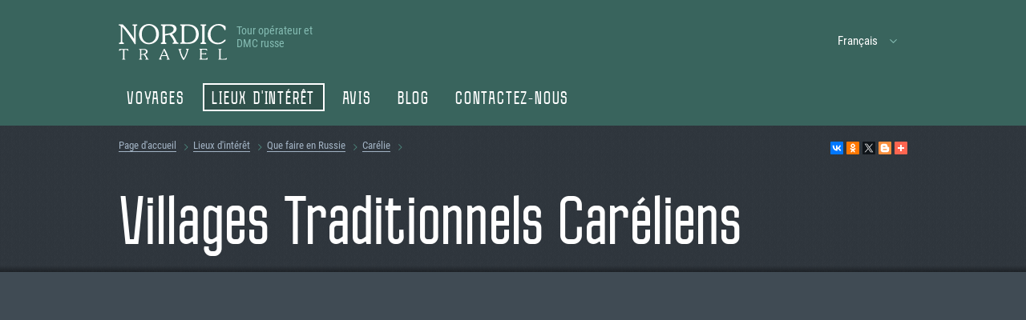

--- FILE ---
content_type: text/html; charset=UTF-8
request_url: https://nordictravels.com/fr/lieux_d_interet/villages-traditionnels-careliens/
body_size: 21462
content:
<!DOCTYPE html>
<html xmlns="http://www.w3.org/1999/xhtml" lang="ru-RU">
<head>
    <meta http-equiv="Content-Type" content="text/html; charset=UTF-8" />
<meta name="robots" content="index, follow" />
<meta name="description" content="Description des villages caréliens traditionnels de Kinerma, 
Rubchoyla et Manga. Sites, photos, excursions ethnographiques et les cours de maître pour les visiteurs de Kinerma et Rubchoyla." />
<link href="/local/templates/nordictravel/plain/css/fonts.css?16053564355463" type="text/css"  data-template-style="true"  rel="stylesheet" />
<link href="/local/templates/nordictravel/plain/css/site.css?1712323510220905" type="text/css"  data-template-style="true"  rel="stylesheet" />
<link href="/local/templates/nordictravel/template_styles.css?17495276712987" type="text/css"  data-template-style="true"  rel="stylesheet" />
<meta property="og:title" content="Villages Traditionnels Caréliens | Nordic Travel"/>
<meta property="og:type" content="website"/>
<meta property="og:url" content="https://nordictravels.com/fr/lieux_d_interet/villages-traditionnels-careliens/"/>
<meta property="og:description" content="Description des villages caréliens traditionnels de Kinerma, 
Rubchoyla et Manga. Sites, photos, excursions ethnographiques et les cours de maître pour les visiteurs de Kinerma et Rubchoyla."/>
<meta property="og:image" content="https://nordictravels.com/upload/iblock/230/23020bf469f5adb8d607799507629c11.jpg"/>




    <title>Villages Traditionnels Caréliens | Nordic Travel</title>

    <meta name="viewport" content="width=device-width, maximum-scale=1, user-scalable=no" />

    <meta name="format-detection" content="telephone=no" />

    <!-- Icons ans social images -->
    <link rel="icon" href="/local/templates/nordictravel/plain/favicons/favicon.ico" />

    <link rel="apple-touch-icon" href="/local/templates/nordictravel/plain/favicons/apple-touch-icon.png" />
    <link rel="apple-touch-icon" href="/local/templates/nordictravel/plain/favicons/apple-touch-icon-76x76.png" sizes="76x76" />
    <link rel="apple-touch-icon" href="/local/templates/nordictravel/plain/favicons/apple-touch-icon-120x120.png" sizes="120x120" />
    <link rel="apple-touch-icon" href="/local/templates/nordictravel/plain/favicons/apple-touch-icon-152x152.png" sizes="152x152" />

    <!-- Yandex.Metrika counter -->

<noscript><div><img src="https://mc.yandex.ru/watch/53326378" style="position:absolute; left:-9999px;" alt="" /></div></noscript>
<!-- /Yandex.Metrika counter -->
            <!-- Global site tag (gtag.js) - Google Analytics -->
        
        

        <!-- Global site tag (gtag.js) - Google Analytics -->
        
        
    
</head>

<body>
<div id="panel">
    </div>

<div class="b-page">

    
    <svg class="svg-sprite" xmlns="http://www.w3.org/2000/svg">

        <symbol id="close" viewBox="0 0 23 23"><path d="M8.214 11.5L0 3.286 3.286 0 11.5 8.214 19.714 0 23 3.286 14.786 11.5 23 19.714 19.714 23 11.5 14.786 3.286 23 0 19.714 8.214 11.5z" fill-rule="nonzero"/></symbol>

        <symbol id="arrow-next" viewBox="0 0 25 46"><path d="M.406.357C1.06-.236 1.937-.09 3.043.794L24.54 21.6c.307.323.46.654.46.994 0 .34-.153.675-.46 1.007L2.873 45.297c-1.105.776-1.927.91-2.467.4-.685-.81-.503-1.702.546-2.676l20.652-20.426L1.02 3.183C-.03 1.987-.233 1.044.406.357z" fill-rule="evenodd"/></symbol>
        <symbol id="arrow-prev" viewBox="0 0 25 46"><path d="M24.594.357c.64.687.435 1.63-.614 2.826L3.396 22.595l20.652 20.426c1.05.974 1.231 1.866.546 2.677-.54.508-1.362.375-2.467-.4L.46 23.601C.153 23.27 0 22.935 0 22.595c0-.34.153-.67.46-.994L21.957.794c1.106-.884 1.984-1.03 2.637-.437z" fill-rule="evenodd"/></symbol>

        <symbol id="chevron-down" viewBox="0 0 9 5"><path fill-rule="nonzero" d="M4.5 3.603L.73 0 0 .699 4.5 5 9 .699 8.27 0z"/></symbol>
        <symbol id="chevron-left" viewBox="0 0 5 9"><path fill-rule="nonzero" d="M1.397 4.5L5 8.27 4.301 9 0 4.5 4.301 0 5 .73z"/></symbol>
        <symbol id="chevron-right" viewBox="0 0 5 9"><path fill-rule="nonzero" d="M3.603 4.5L0 .73.699 0 5 4.5.699 9 0 8.27z"/></symbol>
        <symbol id="chevron-up" viewBox="0 0 9 5"><path fill-rule="nonzero" d="M4.5 1.397L.73 5 0 4.301 4.5 0 9 4.301 8.27 5z"/></symbol>

        <symbol id="ftr-booking" viewBox="0 0 17 17"><path d="M9 17c.906 0 1.647-.765 1.647-1.7H7.353c0 .935.741 1.7 1.647 1.7zm5.353-5.1V7.225c0-2.635-1.73-4.76-4.118-5.355v-.595C10.235.595 9.66 0 9 0c-.659 0-1.235.595-1.235 1.275v.595c-2.389.595-4.118 2.72-4.118 5.355V11.9L2 13.6v.85h14v-.85l-1.647-1.7z" fill-rule="nonzero"/></symbol>
        <symbol id="ftr-contacts" viewBox="0 0 17 17"><path d="M15.583 3H1.417C.634 3 0 3.597 0 4.333v9.334C0 14.403.634 15 1.417 15h14.166c.783 0 1.41-.597 1.41-1.333L17 4.333C17 3.597 16.366 3 15.583 3zM5.667 5c1.172 0 2.125.897 2.125 2 0 1.107-.953 2-2.125 2-1.173 0-2.125-.893-2.125-2 0-1.103.952-2 2.125-2zm4.25 8h-8.5v-.667c0-1.333 2.833-2.066 4.25-2.066 1.416 0 4.25.733 4.25 2.066V13zm2.727-2.667h1.161l1.07 1.334-1.413 1.33a5.014 5.014 0 01-1.934-2.664 4.63 4.63 0 01.003-2.667 4.977 4.977 0 011.934-2.663l1.41 1.33-1.07 1.334h-1.161A3.807 3.807 0 0012.396 9c0 .467.088.917.248 1.333z" fill-rule="nonzero"/></symbol>
        <symbol id="ftr-for-agencies" viewBox="0 0 17 17"><path d="M14.6 0v1.417H3.4V0h11.2zm0 2.833c.774 0 1.4.634 1.4 1.417v8.5c0 .783-.627 1.417-1.4 1.417H3.4c-.774 0-1.4-.634-1.4-1.417v-8.5c0-.783.627-1.417 1.4-1.417h11.2zM9 4.781c-.868 0-1.575.716-1.575 1.594 0 .882.707 1.594 1.575 1.594s1.575-.712 1.575-1.594c0-.878-.707-1.594-1.575-1.594zm3.5 7.26V10.98c0-1.18-2.334-1.77-3.5-1.77-1.165 0-3.5.59-3.5 1.77v1.063h7zm2.1 3.542V17H3.4v-1.417h11.2z" fill-rule="nonzero"/></symbol>
        <symbol id="ftr-info" viewBox="0 0 17 17"><path d="M8.5 5.111H17V16H0V2h8.5v3.111zm-5.1 9.333V12.89H1.7v1.556h1.7zm0-3.11V9.777H1.7v1.555h1.7zm0-3.112V6.667H1.7v1.555h1.7zm0-3.11V3.555H1.7V5.11h1.7zm3.4 9.332V12.89H5.1v1.556h1.7zm0-3.11V9.777H5.1v1.555h1.7zm0-3.112V6.667H5.1v1.555h1.7zm0-3.11V3.555H5.1V5.11h1.7zm8.5 9.332V6.667H8.5v1.555h1.7v1.556H8.5v1.555h1.7v1.556H8.5v1.556h6.8zm-1.7-6.222v1.556h-1.7V8.222h1.7zm0 3.111v1.556h-1.7v-1.556h1.7z" fill-rule="nonzero"/></symbol>
        <symbol id="ftr-payment" viewBox="0 0 17 17"><path d="M5.1 13.6c-.935 0-1.7.765-1.7 1.7 0 .935.765 1.7 1.7 1.7.935 0 1.7-.765 1.7-1.7 0-.935-.765-1.7-1.7-1.7zM0 0v1.7h1.7l3.06 6.46-1.19 2.04c-.085.255-.17.595-.17.85 0 .935.765 1.7 1.7 1.7h10.2v-1.7H5.44a.183.183 0 01-.17-.17v-.085l.765-1.445h6.29c.68 0 1.19-.34 1.445-.85l3.06-5.525c.17-.17.17-.255.17-.425 0-.51-.34-.85-.85-.85H3.57L2.805 0H0zm13.6 13.6c-.935 0-1.7.765-1.7 1.7 0 .935.765 1.7 1.7 1.7.935 0 1.7-.765 1.7-1.7 0-.935-.765-1.7-1.7-1.7z" fill-rule="nonzero"/></symbol>
        <symbol id="ftr-privacy" viewBox="0 0 17 17"><path fill-rule="nonzero" d="M8.5 13.665L13.753 17l-1.39-6.29L17 6.482l-6.112-.552L8.5 0 6.112 5.93 0 6.48l4.637 4.23L3.247 17z"/></symbol>
        <symbol id="ftr-question" viewBox="0 0 17 17"><path d="M9 13c4.418 0 8-2.686 8-6s-3.582-6-8-6-8 2.686-8 6c0 1.777 1.03 3.374 2.667 4.472V17L8.2 12.97c.263.02.53.03.8.03z" fill-rule="nonzero"/></symbol>
        <symbol id="ftr-reviews" viewBox="0 0 17 17"><path d="M15.3 0H1.7C.76 0 .008.76.008 1.7L0 17l3.4-3.4h11.9c.94 0 1.7-.76 1.7-1.7V1.7c0-.94-.76-1.7-1.7-1.7zM5.95 7.65h-1.7v-1.7h1.7v1.7zm3.4 0h-1.7v-1.7h1.7v1.7zm3.4 0h-1.7v-1.7h1.7v1.7z" fill-rule="nonzero"/></symbol>
        <symbol id="ftr-terms-of-use" viewBox="0 0 17 17"><path d="M15.455 2.412C14.6 2.124 13.655 2 12.75 2c-1.507 0-3.13.33-4.25 1.235C7.38 2.33 5.757 2 4.25 2 2.743 2 1.12 2.33 0 3.235V15.3c0 .206.193.412.386.412.078 0 .116-.041.194-.041 1.043-.536 2.55-.906 3.67-.906 1.507 0 3.13.33 4.25 1.235 1.043-.7 2.936-1.235 4.25-1.235 1.275 0 2.589.247 3.67.864a.33.33 0 00.194.042c.193 0 .386-.206.386-.412V3.235c-.464-.37-.966-.617-1.545-.823zm0 11.117c-.85-.288-1.778-.411-2.705-.411-1.314 0-3.207.535-4.25 1.235v-9.47c1.043-.7 2.936-1.236 4.25-1.236.927 0 1.855.124 2.705.412v9.47z" fill-rule="nonzero"/></symbol>

        <symbol id="social-fb" viewBox="0 0 14 30"><path d="M9.095 29V16.246h4.144l.621-4.993H9.095v-3.18c0-1.441.386-2.424 2.38-2.424H14V1.196C13.56 1.136 12.053 1 10.299 1c-3.663 0-6.17 2.319-6.17 6.58v3.673H0v4.993h4.129V29h4.966z" fill-rule="nonzero"/></symbol>
        <symbol id="social-ig" viewBox="0 0 30 30"><path d="M15 7.33A7.67 7.67 0 0122.67 15 7.67 7.67 0 0115 22.67 7.67 7.67 0 017.33 15 7.67 7.67 0 0115 7.33zm0 12.649A4.976 4.976 0 0019.979 15 4.978 4.978 0 0015 10.021 4.978 4.978 0 0010.021 15 4.977 4.977 0 0015 19.979zM21.185.094c5.646.26 8.473 3.454 8.72 8.72.123 2.762.13 9.597 0 12.359-.205 4.46-2.302 6.945-5.081 8.023-2.044.791-4.039.788-9.819.788-5.633 0-9.577.378-12.473-2.517C-.31 24.628.015 20.83.015 14.995c0-5.701-.368-9.589 2.517-12.474C4.258.794 6.399.208 8.827.094c2.762-.122 9.598-.129 12.358 0zm4.369 25.465c1.859-1.868 1.741-4.389 1.743-10.566 0-4.003-.017-4.478-.088-6.059-.314-6.93-5.54-6.232-12.201-6.232l-.056-.038c-4.01 0-4.478.019-6.07.075-6.932.355-6.223 5.329-6.223 12.235 0 5.104-.381 8.47 1.725 10.566 1.829 1.834 4.335 1.741 10.585 1.741 6.07 0 8.694.169 10.585-1.722zM23.011 8.864a1.875 1.875 0 110-3.75 1.875 1.875 0 010 3.75z" fill-rule="nonzero"/></symbol>
        <symbol id="social-vk" viewBox="0 0 31 30"><path d="M25.724 16.322c-.5-.63-.357-.91 0-1.474.007-.006 4.144-5.697 4.57-7.627h.003c.212-.704 0-1.221-1.024-1.221h-3.39c-.863 0-1.26.444-1.473.94 0 0-1.726 4.112-4.168 6.777-.788.77-1.152 1.017-1.582 1.017-.212 0-.541-.247-.541-.95V7.22c0-.843-.242-1.22-.956-1.22h-5.33c-.54 0-.863.393-.863.76 0 .8 1.221.983 1.348 3.233v4.882c0 1.07-.195 1.267-.628 1.267-1.152 0-3.949-4.129-5.606-8.854-.335-.916-.661-1.287-1.53-1.287H1.162c-.968 0-1.163.444-1.163.94 0 .877 1.152 5.237 5.358 10.997C8.161 21.87 12.108 24 15.699 24c2.159 0 2.422-.473 2.422-1.287 0-3.757-.195-4.112.887-4.112.5 0 1.364.247 3.379 2.144C24.69 22.993 25.068 24 26.357 24h3.39c.966 0 1.456-.473 1.174-1.407-.645-1.963-5-6.001-5.197-6.271z" fill-rule="nonzero"/></symbol>
        <symbol id="social-yt" viewBox="0 0 29 30"><path d="M27.87 6.717C26.823 5.497 24.89 5 21.2 5H7.8c-3.775 0-5.74.53-6.783 1.828C0 8.094 0 9.958 0 12.54v4.92c0 5 1.206 7.54 7.8 7.54h13.4c3.2 0 4.974-.439 6.121-1.515C28.498 22.38 29 20.58 29 17.46v-4.92c0-2.722-.079-4.598-1.13-5.823zm-9.252 8.962l-6.084 3.116a.951.951 0 01-.918-.028.913.913 0 01-.45-.784V11.77c0-.32.17-.617.449-.784a.952.952 0 01.917-.03l6.084 3.096c.31.158.504.47.504.813a.915.915 0 01-.502.813z" fill-rule="nonzero"/></symbol>

        <symbol id="balloon-add" viewBox="0 0 28 26"><g fill="none" fill-rule="evenodd"><path d="M14 22.286c7.732 0 14-4.99 14-11.143C28 4.989 21.732 0 14 0S0 4.989 0 11.143c0 3.3 1.803 6.265 4.667 8.305V26l7.933-3.77c.46.037.928.056 1.4.056z" fill="#D1C4A6" fill-rule="nonzero"/><path fill="#4D5C6A" d="M15 5h-2v5H8v2h5v5h2v-5h5v-2h-5z"/></g></symbol>
        <symbol id="balloon-add-white" viewBox="0 0 28 26"><g fill="none" fill-rule="evenodd"><path d="M14 22.286c7.732 0 14-4.99 14-11.143C28 4.989 21.732 0 14 0S0 4.989 0 11.143c0 3.3 1.803 6.265 4.667 8.305V26l7.933-3.77c.46.037.928.056 1.4.056z" fill="#fff" fill-rule="nonzero"/><path fill="#C19B4B" d="M15 5h-2v5H8v2h5v5h2v-5h5v-2h-5z"/></g></symbol>

        <symbol id="laquo" viewBox="0 0 21 23"><path d="M15.878 10H11.78V0H21v12c0 5.5-3.585 9.5-7.683 11l-2.049-4c3.586-1.5 4.61-4 4.61-7v-2zM4.61 10H.512V0h9.22v12c0 5.5-3.586 9.5-7.683 11L0 19c3.585-1.5 4.61-4 4.61-7v-2z" fill-rule="nonzero"/></symbol>
        <symbol id="raquo" viewBox="0 0 21 23"><path d="M5.122 13H9.22v10H0V11C0 5.5 3.585 1.5 7.683 0l2.049 4c-3.586 1.5-4.61 4-4.61 7v2zm11.268 0h4.098v10h-9.22V11c0-5.5 3.586-9.5 7.683-11L21 4c-3.585 1.5-4.61 4-4.61 7v2z" fill-rule="nonzero"/></symbol>

        <symbol id="balloon" viewBox="0 0 12 12"><path d="M6 9c3.314 0 6-2.015 6-4.5S9.314 0 6 0 0 2.015 0 4.5c0 1.333.773 2.53 2 3.354V12l3.4-3.022c.197.014.397.022.6.022z" fill-rule="nonzero"/></symbol>
        <symbol id="download" viewBox="0 0 12 12"><path d="M2 7v3h8V7h2v5H0V7h2zm1.5-3.5L5 5V0h2v5l1.5-1.5 1.5 1-4 4-4-4 1.5-1z" fill-rule="evenodd"/></symbol>
        <symbol id="food" viewBox="0 0 22 12"><path d="M11.193 12C7.82 12 5.088 9.314 5.088 6s2.733-6 6.105-6c3.371 0 6.105 2.686 6.105 6s-2.734 6-6.105 6zm0-1c2.81 0 5.087-2.239 5.087-5s-2.278-5-5.087-5c-2.81 0-5.088 2.239-5.088 5s2.278 5 5.088 5zm4.07-5c0 2.21-1.823 4-4.07 4-2.248 0-4.07-1.79-4.07-4s1.822-4 4.07-4c2.247 0 4.07 1.79 4.07 4zM0 1l1.018-1v4h1.017V1l1.018-1v4H4.07V1l1.018-1v4s0 1-.51 1.5C4.07 6 3.054 6 3.054 6l.508 6H1.526l.509-6S1.018 6 .509 5.5C0 5 0 4 0 4V1zm20.473 4.927L20.859 12h-2.035l.386-6.073C18.122 5.665 17.377 4.69 17.806 3c.043-.166.082-.325.12-.478C18.344.841 18.553 0 19.842 0c1.288 0 1.497.84 1.915 2.522.038.153.077.312.12.478.43 1.689-.316 2.665-1.404 2.927z" fill-rule="evenodd"/></symbol>
        <symbol id="print" viewBox="0 0 12 12"><path d="M10 1H2v3H1a1 1 0 00-1 1v5h1V7h10v3h1V5a1 1 0 00-1-1h-1V1zM9 4V2H3v2h6zM2 8h8v3H2V8zm9-2.5a.5.5 0 11-1 0 .5.5 0 011 0z" fill-rule="evenodd"/></symbol>
        <symbol id="warning" viewBox="0 0 25 25"><path d="M12 24C5.373 24 0 18.627 0 12S5.373 0 12 0s12 5.373 12 12c0 2.186-.584 4.235-1.605 6L25 25l-7.5-2.332A11.95 11.95 0 0112 24zm0-2c2.251 0 3.829-.245 5.5-1.5L22 22l-2-4a9.956 9.956 0 002-6c0-5.523-4.477-10-10-10S2 6.477 2 12s4.477 10 10 10zM11 6h2v8h-2V6zm0 10h2v2h-2v-2z" fill-rule="evenodd"/></symbol>
        <!--symbol id="tripadvisor" viewBox="0 0 21 13"><path d="M21 2.548s-.84 1.019-1.181 1.973A5.073 5.073 0 0121 7.774C21 10.66 18.65 13 15.75 13c-1.72 0-3.229-.836-4.187-2.103L10.553 13 9.45 10.883A5.24 5.24 0 015.25 13C2.35 13 0 10.661 0 7.774 0 6.533.446 5.409 1.181 4.52.84 3.567 0 2.548 0 2.548h3.701a10.345 10.345 0 0113.598 0H21zM5.25 11.693c2.166 0 3.938-1.763 3.938-3.92 0-2.155-1.772-3.919-3.938-3.919-2.166 0-3.938 1.764-3.938 3.92 0 2.156 1.772 3.92 3.938 3.92zm10.5 0c2.166 0 3.938-1.763 3.938-3.92 0-2.155-1.772-3.919-3.938-3.919-2.166 0-3.938 1.764-3.938 3.92 0 2.156 1.772 3.92 3.938 3.92zM5.25 5.161a2.622 2.622 0 012.625 2.613 2.622 2.622 0 01-2.625 2.613 2.622 2.622 0 01-2.625-2.613A2.622 2.622 0 015.25 5.16zm0 3.92c.723 0 1.313-.587 1.313-1.307s-.59-1.307-1.313-1.307-1.313.587-1.313 1.307.59 1.306 1.313 1.306zm10.5-3.92a2.622 2.622 0 012.625 2.613 2.622 2.622 0 01-2.625 2.613 2.622 2.622 0 01-2.625-2.613A2.622 2.622 0 0115.75 5.16zm0 3.92a1.31 1.31 0 001.313-1.307 1.31 1.31 0 00-1.313-1.307 1.31 1.31 0 00-1.313 1.307c0 .72.588 1.306 1.313 1.306zm-10.5-.654a.655.655 0 01-.656-.653c0-.36.294-.653.656-.653.362 0 .656.292.656.653 0 .36-.294.653-.656.653zm10.5 0a.655.655 0 01-.656-.653c0-.36.294-.653.656-.653.362 0 .656.292.656.653 0 .36-.294.653-.656.653z" fill-rule="nonzero"/></symbol-->
        <symbol id="tripadvisor-logo" viewBox="0 0 169 35"><g fill="none" fill-rule="nonzero"><path d="M167.057 23.387a.935.935 0 00-.945.925c0 .51.423.925.945.925a.935.935 0 00.944-.925.935.935 0 00-.944-.925zm0 1.703a.787.787 0 01-.795-.778c0-.43.357-.778.795-.778.439 0 .796.35.796.778a.789.789 0 01-.796.778zm.307-.936c0-.168-.122-.268-.301-.268h-.302v.843h.148v-.305h.161l.156.305h.16l-.172-.337a.247.247 0 00.15-.238zm-.307.139h-.146v-.28h.146c.099 0 .159.049.159.139 0 .092-.062.14-.159.14zM53.27 14.027v-2.236h-3.502v13.307h3.502v-7.98c0-1.444.946-2.154 2.421-2.154h1.917V11.79h-1.637c-1.282 0-2.396.655-2.701 2.237zm7.618-7.5c-1.198 0-2.116.927-2.116 2.1 0 1.146.918 2.072 2.116 2.072s2.117-.926 2.117-2.072c0-1.173-.919-2.1-2.117-2.1zm-1.747 18.571h3.494V11.791h-3.494v13.307zm20.137-6.654c0 3.8-3.144 6.88-7.024 6.88a6.851 6.851 0 01-4.123-1.352v5.033h-3.493V11.791h3.493v1.126a6.851 6.851 0 014.123-1.351c3.88 0 7.024 3.08 7.024 6.878zm-3.516 0c0-2.062-1.709-3.736-3.815-3.736s-3.815 1.674-3.815 3.736c0 2.063 1.709 3.737 3.815 3.737s3.815-1.672 3.815-3.737zm64.242-1.167l-2.039-.547c-1.341-.343-1.862-.745-1.862-1.44 0-.676.734-1.15 1.785-1.15 1 0 1.784.642 1.784 1.463v.077h3.221v-.077c0-2.415-2.011-4.037-5.005-4.037-2.965 0-5.119 1.62-5.119 3.855 0 1.739 1.175 3.049 3.228 3.592l1.953.522c1.483.403 2.034.85 2.034 1.649 0 .842-.797 1.41-1.983 1.41-1.236 0-2.068-.767-2.068-1.905v-.076h-3.418v.076c0 2.73 2.244 4.638 5.459 4.638 3.096 0 5.344-1.863 5.344-4.429 0-1.259-.575-2.905-3.314-3.62zM91.673 11.79h3.493v13.308h-3.493v-1.126a6.85 6.85 0 01-4.123 1.351c-3.88 0-7.024-3.08-7.024-6.879 0-3.799 3.145-6.878 7.024-6.878 1.565 0 2.984.502 4.123 1.35V11.79zm0 6.654c0-2.064-1.71-3.736-3.816-3.736s-3.815 1.674-3.815 3.736c0 2.063 1.709 3.737 3.815 3.737 2.108 0 3.816-1.672 3.816-3.737zm16.109-11.39h3.494V25.1h-3.494v-1.126a6.85 6.85 0 01-4.123 1.351c-3.879 0-7.023-3.08-7.023-6.879 0-3.799 3.144-6.879 7.023-6.879a6.85 6.85 0 014.123 1.352V7.055zm0 11.39c0-2.062-1.709-3.736-3.815-3.736s-3.815 1.674-3.815 3.736c0 2.063 1.707 3.737 3.815 3.737 2.106 0 3.815-1.672 3.815-3.737zm19.716 6.654h3.494V11.791h-3.494v13.307zm1.747-18.571c-1.198 0-2.117.927-2.117 2.1 0 1.146.919 2.072 2.117 2.072s2.116-.926 2.116-2.072c0-1.173-.918-2.1-2.116-2.1zm29.175 11.917c0 3.8-3.145 6.88-7.024 6.88s-7.024-3.08-7.024-6.88c0-3.799 3.145-6.878 7.024-6.878s7.024 3.08 7.024 6.878zm-3.209 0c0-2.062-1.709-3.736-3.815-3.736s-3.815 1.674-3.815 3.736c0 2.063 1.707 3.737 3.815 3.737 2.106 0 3.815-1.672 3.815-3.737zM51.481 7.054H38.078v3.053h4.961v14.991h3.482V10.107h4.962V7.055h-.002zm67.779 14.4l-3.108-9.664h-3.67l4.662 13.308h4.204l4.69-13.307h-3.669l-3.109 9.663zm44.279-7.427v-2.236h-3.502v13.307h3.502v-7.98c0-1.444.946-2.154 2.421-2.154h1.917V11.79h-1.637c-1.282 0-2.394.655-2.701 2.237z" fill="#000"/><path d="M17.87 35c9.87 0 17.87-7.835 17.87-17.5S27.74 0 17.87 0C8.003 0 .003 7.835.003 17.5s8 17.5 17.869 17.5z" fill="#34E0A1"/><path d="M28.907 14.086l2.157-2.297h-4.782a15.065 15.065 0 00-8.411-2.535c-3.123 0-6.006.935-8.396 2.535H4.682l2.156 2.297a6.382 6.382 0 00-2.15 4.771c0 3.565 2.95 6.454 6.59 6.454a6.647 6.647 0 004.48-1.72l2.113 2.252 2.112-2.25a6.64 6.64 0 004.478 1.718c3.64 0 6.595-2.89 6.595-6.454a6.367 6.367 0 00-2.149-4.771zm-17.627 9.14c-2.464 0-4.46-1.956-4.46-4.369s1.996-4.368 4.46-4.368 4.46 1.955 4.46 4.368c0 2.413-1.996 4.368-4.46 4.368zm6.593-4.496c0-2.874-2.135-5.342-4.952-6.396a13.034 13.034 0 014.95-.97c1.755 0 3.428.346 4.95.97-2.814 1.056-4.948 3.522-4.948 6.396zm6.59 4.495c-2.464 0-4.46-1.955-4.46-4.368 0-2.413 1.996-4.368 4.46-4.368s4.46 1.955 4.46 4.368c0 2.413-1.996 4.368-4.46 4.368zm0-6.66c-1.292 0-2.338 1.025-2.338 2.29 0 1.265 1.046 2.29 2.338 2.29s2.338-1.025 2.338-2.29c0-1.263-1.046-2.29-2.338-2.29zm-10.845 2.292c0 1.265-1.046 2.29-2.338 2.29s-2.338-1.025-2.338-2.29c0-1.265 1.046-2.29 2.338-2.29 1.292-.002 2.338 1.025 2.338 2.29z" fill="#000"/></g></symbol>

    </svg>

    <!-- Header -->
    <header class="b-header js-headerMenu" data-lock="true" data-bp="xs,sm,md">
        <div class="container">

            <div class="flex flex-vertical-center">
                <div class="col-xs-24 col-md-16 col-lg-24 col-xl-6">

                    <div class="b-header_left clear">

                        <a class="b-header_left_logo" href="/fr/">
                            <span><svg width="135" height="45" viewBox="0 0 135 45" xmlns="http://www.w3.org/2000/svg"><path d="M19.286 2.897c-.096-.58-.478-.676-.955-.773-.573-.193-1.05-.193-1.05-.869 0-.579.477-.772.954-.772h4.201c.478 0 .955.193.955.772 0 .483-.477.676-.86.773-.381.193-.954.29-1.145.772-.095.29-.095 1.256-.095 1.642V23.66c0 .676.19 1.738-.764 1.738-.478 0-.764-.676-.955-.966-1.241-2.414-3.055-4.635-4.583-6.953-3.246-4.731-6.3-9.656-10.406-13.808v17.96c0 .87 0 1.353 1.05 1.643.573.096 1.146.193 1.146.869 0 .579-.382.772-.86.772H1.146c-.478 0-.86-.193-.86-.772 0-.58.382-.676.86-.773 1.718-.29 1.527-.772 1.527-2.414V4.539c0-1.256 0-2.318-1.527-2.704C.573 1.835 0 1.738 0 1.159 0 .579.573.483.955.483h3.914c.955 0 5.633 5.794 7.065 7.629l1.719 2.22c1.91 2.415 3.723 5.215 5.537 8.209V4.635c.191-.483.191-1.352.096-1.738zm6.205 9.946C25.491 5.794 30.265 0 37.808 0c3.437 0 6.683 1.255 9.07 3.67 2.482 2.414 3.437 5.697 3.437 9.077 0 7.146-5.251 12.553-12.698 12.553-3.342 0-6.397-1.158-8.688-3.573-2.483-2.414-3.438-5.504-3.438-8.884zm21.291.097c0-2.607-.573-5.6-2.196-7.725-1.623-2.125-4.105-3.477-6.778-3.477-2.865 0-5.347 1.545-6.875 3.863-1.432 2.124-2.004 4.635-2.004 7.146 0 2.607.572 5.214 2.1 7.339 1.528 2.124 3.819 3.476 6.588 3.476 2.768 0 5.25-1.352 6.97-3.573 1.622-1.931 2.195-4.538 2.195-7.05zm12.03 10.333c.477.193.86.29.86.869 0 .772-.67.772-1.242.772h-4.583c-.573 0-1.24 0-1.24-.772 0-.58.381-.676.858-.87 1.337-.386 1.146-.675 1.241-1.93V2.896c0-.58-.668-.676-1.145-.773-.477-.096-.955-.193-.955-.869 0-.772.668-.772 1.241-.772H64.54c1.814 0 3.628.193 5.156 1.159 1.623.965 2.578 2.607 2.578 4.442 0 3.283-2.865 5.31-5.633 6.566 2.387 2.607 3.914 5.698 5.442 8.788.477 1.062.764 1.448 1.814 1.931.382.193.859.29.859.773 0 .676-.668.676-1.146.676h-5.06c-.477 0-1.336 0-1.336-.676 0-1.063 1.718-.676 1.718-1.932 0-1.835-3.819-7.242-5.442-8.787l-5.537.965V22.5c-.287.483.381.58.859.773zM68.646 6.47c0-3.766-4.201-4.249-7.16-4.249-.765 0-2.483 0-3.056.386-.668.387-.573 1.352-.573 2.028v7.919c3.533-.483 10.789-1.16 10.789-6.084zm26.637-3.573c3.341 2.414 4.774 5.89 4.774 9.85 0 3.283-1.242 6.373-3.628 8.787-2.77 2.608-5.824 3.284-9.643 3.284h-8.88c-.572 0-1.24 0-1.24-.773 0-.58.381-.676.859-.773 1.336-.386 1.24-.675 1.24-1.93V2.8c0-.482-.667-.579-1.145-.772-.477-.193-.955-.29-.955-.87 0-.675.669-.772 1.242-.772h7.065c3.914.097 7.065.29 10.31 2.511zM85.64 23.176c6.683 0 10.884-3.863 10.884-10.333 0-2.897-.86-5.987-3.055-8.015-2.1-2.028-5.442-2.607-8.306-2.607-3.151 0-3.342.676-3.342 3.38v13.326c0 3.476-.095 4.249 3.819 4.249zm17.376-21.052c-.477-.193-.954-.29-.954-.869 0-.772.668-.772 1.241-.772h4.773c.573 0 1.242 0 1.242.772 0 .58-.382.676-.86.87-1.336.386-1.145.675-1.241 1.93V22.5c0 .483.668.58 1.146.773.477.193.955.29.955.869 0 .772-.669.772-1.242.772h-4.773c-.573 0-1.241 0-1.241-.772 0-.58.381-.676.859-.773 1.336-.386 1.241-.676 1.241-1.931V2.8c-.096-.482-.764-.579-1.146-.676zm29.597 5.601c-.573 0-.859-.869-1.05-1.255-.764-1.449-1.241-2.414-2.673-3.38-1.337-.869-2.865-1.352-4.488-1.352-3.055 0-5.155 1.159-7.065 3.477-1.814 2.22-2.673 4.635-2.673 7.435 0 2.414.668 5.408 2.101 7.34 1.814 2.413 4.487 3.476 7.446 3.476 3.056 0 5.156-1.16 7.256-3.187.382-.29.764-.87 1.337-.87.477 0 .764.387.764.773 0 1.063-2.578 2.994-3.437 3.477-1.814 1.159-4.201 1.738-6.397 1.738-6.874 0-12.602-4.925-12.602-11.781C111.132 6.47 116.955 0 124.593 0c2.292 0 4.488.58 6.588 1.545.477.29 1.623.87 1.91 1.255.286.387.381.87.381 1.352v2.415c0 .579-.191 1.158-.859 1.158zM7.829 43.648c.286.097.477.193.477.483 0 .386-.382.386-.668.386H5.06c-.286 0-.668 0-.668-.386 0-.29.19-.386.477-.483.668-.193.668-.386.668-1.062v-9.27c0-.677.096-1.16-.859-1.16-.477 0-1.145.097-1.527.194-.764.193-1.146.483-1.719.869-.19.096-.382.386-.573.386-.286 0-.382-.193-.382-.386 0-.097 0-.29.096-.386 0-.29.095-1.545.573-1.545h10.31c.096 0 .287 0 .383.096.19.193.286 1.159.382 1.352 0 .193.095.29.095.483s-.095.386-.382.386c-.286 0-.477-.193-.573-.386-.572-.386-.763-.676-1.432-.87-.477-.096-1.145-.192-1.623-.192-1.05 0-1.05.386-1.05 1.255v9.85c0 .193.286.29.573.386zm21.004 0c.287.097.478.193.478.483 0 .386-.382.386-.669.386H26.16c-.287 0-.669 0-.669-.386 0-.29.192-.386.478-.483.668-.193.668-.386.668-1.062V32.543c0-.29-.382-.386-.573-.386-.286-.097-.573-.097-.573-.483s.382-.386.669-.386h5.824c.954 0 1.91.096 2.768.675.86.58 1.433 1.449 1.433 2.415 0 1.834-1.528 2.897-3.056 3.573 1.242 1.448 2.1 3.09 2.96 4.731.287.58.382.773.955 1.063.19.096.477.096.477.386 0 .386-.382.386-.668.386h-2.769c-.286 0-.764 0-.764-.386 0-.58.955-.386.955-1.062 0-.966-2.1-3.96-2.96-4.829l-3.055.483v4.442c0 .29.287.386.573.483zm5.347-9.174c0-2.028-2.292-2.317-3.915-2.317-.477 0-1.336 0-1.718.193-.382.193-.382.772-.382 1.159v4.345c2.1-.29 6.015-.676 6.015-3.38zm21.768-2.317c.286-.483.668-1.256.954-1.256.382 0 .955.966 1.05 1.256 1.624 2.607 3.056 6.083 4.01 8.98l.764 1.932c.191.386.287.482.669.676.19.096.286.193.286.386 0 .386-.477.386-.764.386h-2.291c-.286 0-.668 0-.668-.386 0-.58.954-.386.954-.966 0-.386-.764-2.414-.954-2.897l-.096-.386h-6.11c-.191.676-.86 2.221-.86 2.8 0 1.16.955.87.955 1.352 0 .483-.764.387-1.145.387h-1.146c-.382 0-1.241.096-1.241-.387 0-.193.095-.29.286-.483.382-.193.477-.29.573-.675l.668-1.835 4.106-8.884zm3.246 6.277l-2.578-5.408-2.673 5.89h5.442l-.191-.482zm28.355-6.857c0 .193-.19.386-.381.483-.191.193-.382.386-.478.58l-.477 2.124c-.764 2.51-2.578 7.146-4.296 9.463-.191.29-.573.773-.955.773s-.573-.29-.669-.483c-1.24-1.642-2.1-3.573-2.864-5.504-.764-1.931-1.432-3.96-1.91-5.987-.286-1.159-.954-.87-.954-1.352 0-.29.382-.386.573-.386h2.673c.287 0 .573.096.573.386 0 .193-.19.386-.382.386-.477.29-.668.29-.668.87 0 1.255 1.05 4.151 1.527 5.31a31.344 31.344 0 002.387 4.732c.955-1.448 1.623-3.09 2.292-4.732.477-1.159 1.623-4.345 1.623-5.504 0-.869-1.242-.676-1.242-1.255 0-.29.287-.387.573-.387h2.483c.382.194.572.29.572.483zm17.568 11.974h2.768c.955 0 1.623-.386 2.292-.965.191-.193.477-.483.668-.483.191 0 .287.193.287.29 0 .29-.096.869-.191 1.158-.191.966-.096.87-.955.87h-8.688c-.287 0-.669 0-.669-.387 0-.29.191-.386.478-.483.668-.193.668-.386.668-1.062v-9.56c0-.386-.095-.869-.573-.966-.286-.096-.477-.096-.477-.482 0-.387.382-.387.668-.387h8.306c.478.097.573.483.669.87l.191 1.062c0 .193-.096.29-.287.29-.191 0-.286-.097-.286-.097-.478-.58-1.337-1.159-2.101-1.159h-3.055c-.954 0-1.336.386-1.241 1.449v3.283h3.628c.477 0 .859 0 1.241-.386.096-.097.191-.194.382-.194.478 0 .382 1.063.382 1.256 0 .386.096.772-.477.772-.191 0-.287-.096-.382-.193-.382-.29-.573-.29-1.05-.29h-3.724v3.574c-.095 1.544.096 2.22 1.528 2.22zm22.245-.193c.382.29 1.241.194 1.623.29h1.05l2.101-.097c.859-.096 1.241-.193 1.909-.772.191-.097.478-.386.669-.386.191 0 .286.193.286.386s-.286 1.255-.286 1.448c-.191.387-.573.387-.955.387h-8.688c-.287 0-.669 0-.669-.386 0-.29.191-.387.478-.483.668-.29.668-.387.668-1.063v-10.14c0-.289-.382-.385-.573-.385-.286-.097-.573-.097-.573-.483s.382-.386.669-.386h2.578c.286 0 .668 0 .668.386 0 .29-.191.386-.478.386-.668.29-.572.386-.572 1.062v9.27c-.096.29-.191.773.095.966z" fill="#FFF" fill-rule="nonzero"/></svg></span>
                            <span>Tour opérateur et <br> DMC russe</span>
                        </a>

                    </div>

                </div>
                <div class="col-xs-24 col-md-8 col-lg-24 col-xl-18">

                    <div class="b-header_right flex flex-vertical-center">
                        <div class="col-xs-12 col-lg-18 col-xl-16">

                                <div class="b-header_nav">

        <div class="b-header_nav_sandwich hidden-lg hidden-xl js-headerMenu-toggle" role="button">
            <div class="b-header_nav_sandwich_icon"><span></span><span></span></div>
        </div>

        <div class="b-header_nav_box">
            <div class="b-header_nav_box_inner">
                <ul class="b-header_nav_list">
                                                                        <li><a href="/fr/nos_tours/russia/">Voyages</a></li>
                                                                                                <li><a href="/fr/lieux_d_interet/" class="current">Lieux d'intérêt</a></li>
                                                                                                <li><a href="/fr/avis/">Avis</a></li>
                                                                                                <li><a href="/fr/reports/">Blog</a></li>
                                                                                                <li><a href="/fr/contactez-nous/">Contactez-nous</a></li>
                                                            </ul>
            </div>
        </div>

    </div>

                        </div>
                        <div class="col-xs-12 col-lg-6 col-xl-8">

                            <div class="b-header_lang js-dropDown">

    <div class="b-header_lang_select e-btn js-dropDown-toggle" role="button">
        <span>Français</span>
        <svg width="9" height="5" aria-hidden="true"><use xlink:href="#chevron-down"></use></svg>
    </div>

    <div class="b-header_lang_drop js-dropDown-box">
                            <a href="https://nordictravels.com">English</a>
                    <a href="https://nordictravels.com/it/">Italiano</a>
                    <a href="https://nordictravels.com/es/">Español</a>
                    <a href="https://nordictravels.com/fi/">Suomi</a>
                    <a href="https://nordictravel.ru/ru/">Русский</a>
            </div>

</div>
                        </div>
                    </div>

                </div>
            </div>

        </div>
    </header>
<div class="b-page_content_head">
    <div class="b-page_content_head_overlay">

        <div class="container">

            <div class="b-page_content_head_top">
                <div class="flex">
                    <div class="col-xs-24 col-md-16">

                        <ul class="b-path"><li><a href="/fr/">Page d'accueil</a></li><li><a href="/fr/lieux_d_interet/">Lieux d'intérêt</a></li><li><a href="/fr/lieux_d_interet/?country=russia">Que faire en Russie</a></li><li><a href="/fr/lieux_d_interet/?region=karelia-sights">Carélie </a></li></ul>
                    </div>
                    <div class="col-xs-24 col-md-8">

                        <div class="b-page_content_head_top_share">
                                                        <div class="ya-share2" data-services="vkontakte,facebook,odnoklassniki,twitter,blogger,delicious,digg,reddit,evernote,linkedin,lj,pocket,qzone,renren,sinaWeibo,surfingbird,tencentWeibo,tumblr,viber,whatsapp,skype,telegram" data-size="s" data-limit="4"></div>
                        </div>

                    </div>
                </div>
            </div>

            <header class="b-heading">
                <h1 class="b-heading_title">Villages Traditionnels Caréliens</h1>
            </header>

        </div>

    </div>
</div>

<main class="b-sight_page b-page_content">

    <section class="b-sight_general b-section">

                <div class="b-sight_general_picture lazy" style="background-image: url('/upload/iblock/dba/dba1bc801ec7eacc0a41c8337ea7f47c.jpg')"></div>
        
        <div class="b-sight_general_summary">
            <div class="container">

                <div class="flex">
                    <div class="col-xs-24 col-md-22 col-md-offset-1 col-lg-20 col-lg-offset-2 col-xl-16 col-xl-offset-4">
                        <p>
Les villages historiques caréliens de Kinerma, Rubchoila et Manga. Description des sites et excursions.
</p>                    </div>
                </div>

            </div>
        </div>

    </section>

    <section class="b-sight_content b-section">
        <div class="container">

            <div class="b-post_content_text b-wysiwyg">

                <div class="b-post_content_gallery b-gallery_carousel b-gallery_carousel__lg b-carousel" data-mouse-drag="true" data-auto-height="[true,true,false,false,false]" data-auto-width="[false,false,true,true,true]" data-dots="true" data-nav="true" data-loop="true" data-smart-speed="400" data-margin="[10,10,10,16,0]" data-xs="1" data-sm="1" data-md="2" data-lg="2" data-xl="1">

                                                                                            <div class="b-carousel_item" data-width="[556,556]">
                            <div class="b-gallery_pic b-gallery_pic__teal js-videoBox" data-href="https://www.youtube.com/embed/i1map_Ds4p0" data-group="gallery">
                                <img class="lazy" data-src="https://img.youtube.com/vi/i1map_Ds4p0/sddefault.jpg" alt="Master class sur la fabrication de tartes kalitki dans le village de Kinerma en Carélie" width="556" height="416" />
                                <div class="b-gallery_pic_title">Master class sur la fabrication de tartes kalitki dans le village de Kinerma en Carélie</div>
                            </div>
                        </div>
                    
                                            <div class="b-carousel_item" data-width="[554,554]">
                            <div class="b-gallery_pic b-gallery_pic__teal js-lightBox" data-href="/upload/iblock/230/23020bf469f5adb8d607799507629c11.jpg" data-group="gallery">
                                <img class="lazy" data-src="/upload/resize_cache/iblock/230/554_416_240cd750bba9870f18aada2478b24840a/23020bf469f5adb8d607799507629c11.jpg" alt="" width="554" height="416" />
                                <div class="b-gallery_pic_title"></div>
                            </div>
                        </div>
                                            <div class="b-carousel_item" data-width="[550,550]">
                            <div class="b-gallery_pic b-gallery_pic__teal js-lightBox" data-href="/upload/iblock/d48/d481b764824aa742b1d465927b11b872.jpg" data-group="gallery">
                                <img class="lazy" data-src="/upload/resize_cache/iblock/d48/550_416_240cd750bba9870f18aada2478b24840a/d481b764824aa742b1d465927b11b872.jpg" alt="" width="550" height="416" />
                                <div class="b-gallery_pic_title"></div>
                            </div>
                        </div>
                                            <div class="b-carousel_item" data-width="[539,539]">
                            <div class="b-gallery_pic b-gallery_pic__teal js-lightBox" data-href="/upload/iblock/646/646e845798f59ee3c56005072eb36e71.jpg" data-group="gallery">
                                <img class="lazy" data-src="/upload/resize_cache/iblock/646/539_416_240cd750bba9870f18aada2478b24840a/646e845798f59ee3c56005072eb36e71.jpg" alt="" width="539" height="416" />
                                <div class="b-gallery_pic_title"></div>
                            </div>
                        </div>
                                            <div class="b-carousel_item" data-width="[554,554]">
                            <div class="b-gallery_pic b-gallery_pic__teal js-lightBox" data-href="/upload/iblock/c01/c010696b26c9c334d0b0957387dccbef.jpg" data-group="gallery">
                                <img class="lazy" data-src="/upload/resize_cache/iblock/c01/554_416_240cd750bba9870f18aada2478b24840a/c010696b26c9c334d0b0957387dccbef.jpg" alt="" width="554" height="416" />
                                <div class="b-gallery_pic_title"></div>
                            </div>
                        </div>
                                            <div class="b-carousel_item" data-width="[554,554]">
                            <div class="b-gallery_pic b-gallery_pic__teal js-lightBox" data-href="/upload/iblock/abc/abce09747f006a07e7059a5f96d4e15d.jpg" data-group="gallery">
                                <img class="lazy" data-src="/upload/resize_cache/iblock/abc/554_416_240cd750bba9870f18aada2478b24840a/abce09747f006a07e7059a5f96d4e15d.jpg" alt="" width="554" height="416" />
                                <div class="b-gallery_pic_title"></div>
                            </div>
                        </div>
                                            <div class="b-carousel_item" data-width="[312,312]">
                            <div class="b-gallery_pic b-gallery_pic__teal js-lightBox" data-href="/upload/iblock/7f5/7f555f65397a308ecc36611a81e398a6.jpg" data-group="gallery">
                                <img class="lazy" data-src="/upload/resize_cache/iblock/7f5/312_416_240cd750bba9870f18aada2478b24840a/7f555f65397a308ecc36611a81e398a6.jpg" alt="" width="312" height="416" />
                                <div class="b-gallery_pic_title"></div>
                            </div>
                        </div>
                                            <div class="b-carousel_item" data-width="[624,624]">
                            <div class="b-gallery_pic b-gallery_pic__teal js-lightBox" data-href="/upload/iblock/699/6999d3364b10f424fd3563e0ccb12b28.jpg" data-group="gallery">
                                <img class="lazy" data-src="/upload/resize_cache/iblock/699/624_416_240cd750bba9870f18aada2478b24840a/6999d3364b10f424fd3563e0ccb12b28.jpg" alt="" width="624" height="416" />
                                <div class="b-gallery_pic_title"></div>
                            </div>
                        </div>
                                            <div class="b-carousel_item" data-width="[547,547]">
                            <div class="b-gallery_pic b-gallery_pic__teal js-lightBox" data-href="/upload/iblock/086/086df9187b56cf070fabbb96f92a82fd.jpg" data-group="gallery">
                                <img class="lazy" data-src="/upload/resize_cache/iblock/086/547_416_240cd750bba9870f18aada2478b24840a/086df9187b56cf070fabbb96f92a82fd.jpg" alt="" width="547" height="416" />
                                <div class="b-gallery_pic_title"></div>
                            </div>
                        </div>
                                            <div class="b-carousel_item" data-width="[544,544]">
                            <div class="b-gallery_pic b-gallery_pic__teal js-lightBox" data-href="/upload/iblock/f50/f50295c9803b4108c2d3294c44a714ba.jpg" data-group="gallery">
                                <img class="lazy" data-src="/upload/resize_cache/iblock/f50/544_416_240cd750bba9870f18aada2478b24840a/f50295c9803b4108c2d3294c44a714ba.jpg" alt="" width="544" height="416" />
                                <div class="b-gallery_pic_title"></div>
                            </div>
                        </div>
                                            <div class="b-carousel_item" data-width="[312,312]">
                            <div class="b-gallery_pic b-gallery_pic__teal js-lightBox" data-href="/upload/iblock/b7f/b7fd6091e12ed456db800a727202c32c.jpg" data-group="gallery">
                                <img class="lazy" data-src="/upload/resize_cache/iblock/b7f/312_416_240cd750bba9870f18aada2478b24840a/b7fd6091e12ed456db800a727202c32c.jpg" alt="" width="312" height="416" />
                                <div class="b-gallery_pic_title"></div>
                            </div>
                        </div>
                    
                </div>

                <div class="flex">
                    <div class="col-xs-24 col-lg-20 col-lg-offset-2 col-xl-16 col-xl-offset-4">
                        <p>
 <b>Village de Kinerma</b>
</p>
<p>
	 Kinerma est probablement le village traditionnel le plus connu du nord de la Russie. Mentionné pour la première fois dans les chroniques historiques en 1496, Kinerma est un bel exemple d'architecture en bois. Le monument architectural le plus frappant est la chapelle Notre-Dame de Smolensk, construite dans la seconde moitié du XVIIIe siècle. L'icône de Notre-Dame de Smolensk de cette chapelle est exposée au Musée des Beaux-Arts de Petrozavodsk.
</p>
<p>
	 La maison des Ershov a également eté construite dans la seconde moitié du XVIIIe siècle. Les autres maisons remontent aux 19-20 siècles.
</p>
<p>
	 En 2016, Kinerma a eté ajouté à l'Association des plus beaux villages de Russie.
</p>
<p>
	 Chaque année, divers festivals et événements historiques et culturels sont organisés dans le village.
</p>
<p>
	 Depuis 2020, cinq personnes y vivent en permanence.
</p>
<p>
	 Voilà les services touristiques organisés dans le village pour les hôtes.
</p>
<p>
	 1. Visite guide du village, visite de la chapelle Notre-Dame de Smolensk et de l'exposition "La vie à Kinerma" situé dans l'une des maisons historiques.
</p>
<p>
	 2. Classe de maître sur les tartelettes caréliennes - «kalitka» (tartelettes de seigle, salées, fourrées le plus souvent au riz, mais parfois aussi aux pommes-de-terre) ou «sulchin» (tarte a la semoule enveloppée).
</p>
<p>
	 3. Cours de cuisine de trois types des tartes. Vous apprendrez cuisiner les tartes caréliennes «kalitka», les «sulchins» et les tartes baptisés «pour beau-fils». Une fois que les gâteaux&nbsp;sont cuits seront servis accompagnés du thé ou du café. Le temps pour ce cours de cuisine est environ 2,5 heures. Donc, il est plus conseillé pour qui va rester dans le village pour la nuit.
</p>
<p>
	 4. Workshop sur fabrication de poupées caréliennes "Rvanka".
</p>
<p>
	 5. Les petits déjeuners, déjeuners, dîners comprennent des plats de la cuisine du coin.
</p>
<p>
	 6. Thé avec des tartalettes.
</p>
<p>
	 7. Hébergement dans une maison d'hôtes construite au début du XXe siècle.
</p>
<p>
	 8. Sauna traditionnel à fumée.
</p>
<p>
	 9. Visites guidées.
</p>
<p>
	 Horaires:
</p>
<p>
	 Sur demande, flexible.
</p>
<p>
 <b>Village de Rubchoila</b>
</p>
<p>
	 Le village de Rubchoyla est situé à l'ouest de Pétrozavodsk à 77 km de Petrozavodsk par la route.
</p>
<p>
	 Le village a eté fondé au 18ème siècle. Actuellement, 8 bâtiments sont conservés à Rubchoyla, qui sont les monuments de l'architecture en bois, dont la chapelle Saint-Jean-Baptiste de la seconde moitié du XIXe siècle.
</p>
<p>
	 Pour les touristes s’y organisont les excursions, le cours de cuisine de «kalitka», déjeuner, dîner, ainsi que le concert de l'ensemble folklorique local.
</p>
<p>
	 Horaires:
</p>
<p>
	 Sur demande, flexible.
</p>
<p>
 <b>Village de Manga</b>
</p>
<p>
	 L'ancien village de Manga mencionnée pour la première fois dans les chroniques en 1563, est situé sur la rive droite de la rivière du même nom, dans le district de Pryazhinsky en Carélie.
</p>
<p>
	 Il est à 66 km de Pétrozavodsk par la route.
</p>
<p>
	 Dans la seconde moitié du XVIIIe siècle, une chapelle de la Nativité de la Vierge a eté construite au sommet de la colline de Manga. La chapelle, les bâtiments en bois dans la partie inférieure de la colline et la rivière Manga forment un ensemble naturel et architectural pittoresque.
</p>
<p>
	 Horaires:
</p>
<p>
	 La chapelle est généralement fermée. Le village lui-même peut être visité à tout moment.
</p>                    </div>
                </div>

            </div>

        </div>
    </section>

        <section class="b-sight_tours b-related_tours b-section">
        <div class="container">

            <div class="b-section_caption g-steel-light">Exemples de voyages</div>

            <div class="b-tours_feed" id="tours-feed">

                
                    <a class="b-tour flex" href="/fr/nos_tours/carelie-laponie-russie-voyage/">
                        <div class="col-left">

                            <div class="b-tour_carousel b-carousel" data-dots="false" data-nav="true" data-loop="true" data-smart-speed="600" data-margin="0" data-xs="1" data-sm="1" data-md="1" data-lg="1" data-xl="1">
                                                                    <div class="b-carousel_item">
                                        <div class="b-tour_carousel_pic">
                                            <img class="lazy" data-src="/upload/resize_cache/iblock/980/664_512_240cd750bba9870f18aada2478b24840a/9807d61a8f53f0fee3a2293d40001c2e.jpg" alt="" />
                                        </div>
                                    </div>
                                                                    <div class="b-carousel_item">
                                        <div class="b-tour_carousel_pic">
                                            <img class="lazy" data-src="/upload/resize_cache/iblock/fa4/664_512_240cd750bba9870f18aada2478b24840a/fa4a21bf7f35d1aa1d7215b182e06c83.jpg" alt="" />
                                        </div>
                                    </div>
                                                                    <div class="b-carousel_item">
                                        <div class="b-tour_carousel_pic">
                                            <img class="lazy" data-src="/upload/resize_cache/iblock/ecf/664_512_240cd750bba9870f18aada2478b24840a/ecf685052654a8086146aa12cef29eba.jpg" alt="" />
                                        </div>
                                    </div>
                                                                    <div class="b-carousel_item">
                                        <div class="b-tour_carousel_pic">
                                            <img class="lazy" data-src="/upload/resize_cache/iblock/fbf/664_512_240cd750bba9870f18aada2478b24840a/fbf077634307fb280754dcc6f4f5a400.jpg" alt="" />
                                        </div>
                                    </div>
                                                                    <div class="b-carousel_item">
                                        <div class="b-tour_carousel_pic">
                                            <img class="lazy" data-src="/upload/resize_cache/iblock/624/664_512_240cd750bba9870f18aada2478b24840a/6247c556d238a829f36cc13547ff4581.JPG" alt="" />
                                        </div>
                                    </div>
                                                                    <div class="b-carousel_item">
                                        <div class="b-tour_carousel_pic">
                                            <img class="lazy" data-src="/upload/resize_cache/iblock/5dd/664_512_240cd750bba9870f18aada2478b24840a/5dde1dd4e9ab1585f99e10232fe1c958.jpg" alt="" />
                                        </div>
                                    </div>
                                                                    <div class="b-carousel_item">
                                        <div class="b-tour_carousel_pic">
                                            <img class="lazy" data-src="/upload/resize_cache/iblock/0c8/664_512_240cd750bba9870f18aada2478b24840a/0c840b75416f974df8616af8b5c9215d.jpg" alt="" />
                                        </div>
                                    </div>
                                                                    <div class="b-carousel_item">
                                        <div class="b-tour_carousel_pic">
                                            <img class="lazy" data-src="/upload/resize_cache/iblock/503/664_512_240cd750bba9870f18aada2478b24840a/50317efd87f06f6f0e8716dfb3269459.jpg" alt="" />
                                        </div>
                                    </div>
                                                                    <div class="b-carousel_item">
                                        <div class="b-tour_carousel_pic">
                                            <img class="lazy" data-src="/upload/resize_cache/iblock/58d/664_512_240cd750bba9870f18aada2478b24840a/58d728c9e95c4ac44d700afffa39c963.jpg" alt="" />
                                        </div>
                                    </div>
                                                                    <div class="b-carousel_item">
                                        <div class="b-tour_carousel_pic">
                                            <img class="lazy" data-src="/upload/resize_cache/iblock/c92/664_512_240cd750bba9870f18aada2478b24840a/c920071166c63ba590980457c6de712c.jpg" alt="" />
                                        </div>
                                    </div>
                                                                    <div class="b-carousel_item">
                                        <div class="b-tour_carousel_pic">
                                            <img class="lazy" data-src="/upload/resize_cache/iblock/5ff/664_512_240cd750bba9870f18aada2478b24840a/5ffffdd0735483428c1d186071afe38e.jpg" alt="(c) Max Smirnov" />
                                        </div>
                                    </div>
                                                                    <div class="b-carousel_item">
                                        <div class="b-tour_carousel_pic">
                                            <img class="lazy" data-src="/upload/resize_cache/iblock/9b0/664_512_240cd750bba9870f18aada2478b24840a/9b0002100709517f612ad21188490ae7.jpg" alt="" />
                                        </div>
                                    </div>
                                                            </div>

                        </div>
                        <div class="col-right">

                            <div class="b-tour_title">La Carélie et la Laponie russe: nature et culture</div>

                            <div class="flex">
                                <div class="col-xs-24 col-xl-13">

                                    <div class="b-tour_text">
                                        <p>
	 Circuits pittoresques à travers la péninsule de Kola et de la Carélie
</p>
<ul>
	<li><span style="font-size: 13px;">
	Nature: taïga, toundra, Aurore Boréale</span></li>
	<li><span style="font-size: 13px;">Culture: les Russes, Samis, Caréliens et Finnois</span></li>
	<li><span style="font-size: 13px;">
	Architecture: en bois historique, de la période soviétique </span></li>
	<li><span style="font-size: 13px;">
	Histoire: la Russie tsariste, la Seconde Guerre mondiale </span></li>
</ul>                                    </div>

                                </div>
                                <div class="col-xs-24 col-xl-11">

                                    <div class="b-tour_info flex">

                                        <div class="col-">
                                            <div class="b-tour_info_duration">8 jours / 7 nuits</div>
                                        </div>

                                        
                                        
                                    </div>

                                </div>
                            </div>

                        </div>
                    </a>

                
                    <a class="b-tour flex" href="/fr/nos_tours/decouvrir-carelie/">
                        <div class="col-left">

                            <div class="b-tour_carousel b-carousel" data-dots="false" data-nav="true" data-loop="true" data-smart-speed="600" data-margin="0" data-xs="1" data-sm="1" data-md="1" data-lg="1" data-xl="1">
                                                                    <div class="b-carousel_item">
                                        <div class="b-tour_carousel_pic">
                                            <img class="lazy" data-src="/upload/resize_cache/iblock/dfa/664_512_240cd750bba9870f18aada2478b24840a/dfa06bf6d0dc43428923c6d29ab403b4.jpg" alt="Découvrir la Carélie" />
                                        </div>
                                    </div>
                                                                    <div class="b-carousel_item">
                                        <div class="b-tour_carousel_pic">
                                            <img class="lazy" data-src="/upload/iblock/5ce/5cefc81de4c838640f1e9bb49987e69e.jpg" alt="Voyage en Carélie" />
                                        </div>
                                    </div>
                                                                    <div class="b-carousel_item">
                                        <div class="b-tour_carousel_pic">
                                            <img class="lazy" data-src="/upload/resize_cache/iblock/4f7/664_512_240cd750bba9870f18aada2478b24840a/4f72f3184a7d541814ee121ef1d3cdc2.jpg" alt="Ville de Petrozavodsk" />
                                        </div>
                                    </div>
                                                                    <div class="b-carousel_item">
                                        <div class="b-tour_carousel_pic">
                                            <img class="lazy" data-src="/upload/resize_cache/iblock/cb4/664_512_240cd750bba9870f18aada2478b24840a/cb43c6374c3f2a3c3af1453c560f1930.jpg" alt="Parc de montagne à Ruskeala" />
                                        </div>
                                    </div>
                                                                    <div class="b-carousel_item">
                                        <div class="b-tour_carousel_pic">
                                            <img class="lazy" data-src="/upload/resize_cache/iblock/5c1/664_512_240cd750bba9870f18aada2478b24840a/5c1a7375988f44fe87e2357f63437071.jpg" alt="Village historique carélien de Kinerma" />
                                        </div>
                                    </div>
                                                            </div>

                        </div>
                        <div class="col-right">

                            <div class="b-tour_title">Découvrir la Carélie</div>

                            <div class="flex">
                                <div class="col-xs-24 col-xl-13">

                                    <div class="b-tour_text">
                                        <p>
	 Un voyage organisé en Carélie russe désigné pour connaître les sites historiques et admirer des paysages pittoresques.
</p>
<ul>
	<li><span style="font-size: 13px;">Île de Kiji</span></li>
	<li><span style="font-size: 13px;">Parc de montagne à Ruskeala </span></li>
	<li><span style="font-size: 13px;">Village historique carélien de Kinerma </span></li>
	<li><span style="font-size: 13px;">Disponible de mai à octobre</span></li>
</ul>                                    </div>

                                </div>
                                <div class="col-xs-24 col-xl-11">

                                    <div class="b-tour_info flex">

                                        <div class="col-">
                                            <div class="b-tour_info_duration">2 jours / 1 nuit</div>
                                        </div>

                                        
                                        
                                    </div>

                                </div>
                            </div>

                        </div>
                    </a>

                
                    <a class="b-tour flex" href="/fr/nos_tours/grande-periple-carelie/">
                        <div class="col-left">

                            <div class="b-tour_carousel b-carousel" data-dots="false" data-nav="true" data-loop="true" data-smart-speed="600" data-margin="0" data-xs="1" data-sm="1" data-md="1" data-lg="1" data-xl="1">
                                                                    <div class="b-carousel_item">
                                        <div class="b-tour_carousel_pic">
                                            <img class="lazy" data-src="/upload/resize_cache/iblock/5cd/664_512_240cd750bba9870f18aada2478b24840a/5cd6d505f4c35551b521273ef10695b6.jpg" alt="" />
                                        </div>
                                    </div>
                                                                    <div class="b-carousel_item">
                                        <div class="b-tour_carousel_pic">
                                            <img class="lazy" data-src="/upload/resize_cache/iblock/701/664_512_240cd750bba9870f18aada2478b24840a/701b76ee5b376d69a6958ab4222c3347.jpg" alt="" />
                                        </div>
                                    </div>
                                                                    <div class="b-carousel_item">
                                        <div class="b-tour_carousel_pic">
                                            <img class="lazy" data-src="/upload/resize_cache/iblock/7a1/664_512_240cd750bba9870f18aada2478b24840a/7a1e6f7e2219a8ece4ed540cfdba9c0a.jpg" alt="" />
                                        </div>
                                    </div>
                                                                    <div class="b-carousel_item">
                                        <div class="b-tour_carousel_pic">
                                            <img class="lazy" data-src="/upload/resize_cache/iblock/889/664_512_240cd750bba9870f18aada2478b24840a/889e5c32674ae324a93da736467dcc93.jpg" alt="" />
                                        </div>
                                    </div>
                                                                    <div class="b-carousel_item">
                                        <div class="b-tour_carousel_pic">
                                            <img class="lazy" data-src="/upload/resize_cache/iblock/e05/664_512_240cd750bba9870f18aada2478b24840a/e0590c39228828a1e9d41ce9ed203699.jpg" alt="" />
                                        </div>
                                    </div>
                                                                    <div class="b-carousel_item">
                                        <div class="b-tour_carousel_pic">
                                            <img class="lazy" data-src="/upload/resize_cache/iblock/43d/664_512_240cd750bba9870f18aada2478b24840a/43da00b2d3ccf1c0def76d35f192e18d.jpg" alt="" />
                                        </div>
                                    </div>
                                                                    <div class="b-carousel_item">
                                        <div class="b-tour_carousel_pic">
                                            <img class="lazy" data-src="/upload/resize_cache/iblock/d56/664_512_240cd750bba9870f18aada2478b24840a/d5682ef2b562351530fe3e3e3abaa098.jpg" alt="" />
                                        </div>
                                    </div>
                                                                    <div class="b-carousel_item">
                                        <div class="b-tour_carousel_pic">
                                            <img class="lazy" data-src="/upload/resize_cache/iblock/8d2/664_512_240cd750bba9870f18aada2478b24840a/8d24af48dde11ec8a770f4d4b4de13d3.jpg" alt="" />
                                        </div>
                                    </div>
                                                                    <div class="b-carousel_item">
                                        <div class="b-tour_carousel_pic">
                                            <img class="lazy" data-src="/upload/resize_cache/iblock/3f3/664_512_240cd750bba9870f18aada2478b24840a/3f3162c515bbac00a3d97754facc48c8.jpg" alt="" />
                                        </div>
                                    </div>
                                                            </div>

                        </div>
                        <div class="col-right">

                            <div class="b-tour_title">Grand périple en Carélie</div>

                            <div class="flex">
                                <div class="col-xs-24 col-xl-13">

                                    <div class="b-tour_text">
                                        <p>
	 Venez découvrir les endroits les plus intéressants du Nord-Ouest de Russie
</p>
<ul>
	<li><span style="font-size: 13px;">Visiter les îles de Valaam, Kiji et Solovki </span></li>
	<li><span style="font-size: 13px;">Visiter les monastères et musées</span></li>
	<li><span style="font-size: 13px;">Se familiariser avec l’architecture historique en bois</span></li>
	<li><span style="font-size: 13px;">Profiter de la nature et voir les lieux du camp du Gulag</span></li>
	<li><span style="font-size: 13px;">Les voyages sont organisés en période estival</span></li>
</ul>                                    </div>

                                </div>
                                <div class="col-xs-24 col-xl-11">

                                    <div class="b-tour_info flex">

                                        <div class="col-">
                                            <div class="b-tour_info_duration">8 jours / 7 nuits</div>
                                        </div>

                                        
                                        
                                    </div>

                                </div>
                            </div>

                        </div>
                    </a>

                
            </div>

            
        </div>
    </section>
    
            <section class="b-sight_map b-section">

            <div class="b-map" id="sights-map" data-points="sightsArray"></div>
                                                        </section>
    
    
    
    
    <section class="b-sight_reviews b-section g-bg-ochre">
        <div class="container">

            <div class="b-section_caption g-black g-ochre">Avis</div>

            
            <div class="b-tour_reviews_footer">
                <div class="b-tour_reviews_footer_sentence">
                    <span><svg width="28" height="26" aria-hidden="true"><use xlink:href="#balloon-add"></use></svg></span>
                                            <span>Si vous voulez laissez vos commentaires, <br class="hidden-md hidden-lg hidden-xl" />nous vous demandons de bien vouloir remplir le <a href="/fr/add_review/?id=1054">champ ci dessous</a>.</span>
                                    </div>
            </div>

        </div>
    </section>

        <section class="b-sight_related b-section">
        <div class="container">

            <div class="b-section_caption g-black g-teal-dark">Autres curiosités de cette région</div>

            <div class="b-sight_related_carousel b-carousel flex" data-mouse-drag="true" data-dots="true" data-nav="true" data-loop="true" data-smart-speed="400" data-margin="[10,10,10,16,20]" data-xs="1" data-sm="2" data-md="2" data-lg="3" data-xl="4">

                
                    <div class="b-carousel_item col-xs-24 col-sm-12 col-md-12 col-lg-8 col-xl-6">

                        <a class="b-sight" href="/fr/lieux_d_interet/ruskeala-parc-montagne/">

                            <div class="b-sight_carousel b-carousel" data-dots="false" data-nav="true" data-loop="true" data-smart-speed="600" data-margin="0" data-xs="1" data-sm="1" data-md="1" data-lg="1" data-xl="1">
                                                                    <div class="b-carousel_item">
                                        <img class="b-sight_carousel_pic lazy" data-src="/upload/resize_cache/iblock/f9c/664_512_240cd750bba9870f18aada2478b24840a/f9c224c7e5fe57c06ad02074322f9818.jpg" alt="Parc de montagne de Ruskeala" />
                                    </div>
                                                            </div>

                            <div class="b-sight_title">Parc de montagne à Ruskeala  </div>

                            <div class="b-sight_text">
                                <p>
	 L’ancienne carrière de marbre à Ruskeala est un lieu touristique en Carélie.&nbsp;
</p>                            </div>

                        </a>

                    </div>

                
                    <div class="b-carousel_item col-xs-24 col-sm-12 col-md-12 col-lg-8 col-xl-6">

                        <a class="b-sight" href="/fr/lieux_d_interet/monastere-de-valaam/">

                            <div class="b-sight_carousel b-carousel" data-dots="false" data-nav="true" data-loop="true" data-smart-speed="600" data-margin="0" data-xs="1" data-sm="1" data-md="1" data-lg="1" data-xl="1">
                                                                    <div class="b-carousel_item">
                                        <img class="b-sight_carousel_pic lazy" data-src="/upload/resize_cache/iblock/573/664_512_240cd750bba9870f18aada2478b24840a/573dd916374aad205af2afc796a11926.jpg" alt="Monastère de Valaam" />
                                    </div>
                                                            </div>

                            <div class="b-sight_title">Monastère de Valaam</div>

                            <div class="b-sight_text">
                                <p>
	 Histoire et attractions du monastère de Valaam.
</p>                            </div>

                        </a>

                    </div>

                
                    <div class="b-carousel_item col-xs-24 col-sm-12 col-md-12 col-lg-8 col-xl-6">

                        <a class="b-sight" href="/fr/lieux_d_interet/ile-pogost-de-kiji/">

                            <div class="b-sight_carousel b-carousel" data-dots="false" data-nav="true" data-loop="true" data-smart-speed="600" data-margin="0" data-xs="1" data-sm="1" data-md="1" data-lg="1" data-xl="1">
                                                                    <div class="b-carousel_item">
                                        <img class="b-sight_carousel_pic lazy" data-src="/upload/resize_cache/iblock/3e4/664_512_240cd750bba9870f18aada2478b24840a/3e4b4cf682c1608fe9b378633ac568cd.jpg" alt="L'île de Kiji" />
                                    </div>
                                                            </div>

                            <div class="b-sight_title">Île et Pogost de Kiji</div>

                            <div class="b-sight_text">
                                <p>
	 Les églises de Kiji sont des icônes culturelles russes. Située sur le lac Onega, l'île et Pogost de Kiji est une excellente destination touristique en été comme en hiver.
</p>                            </div>

                        </a>

                    </div>

                
                    <div class="b-carousel_item col-xs-24 col-sm-12 col-md-12 col-lg-8 col-xl-6">

                        <a class="b-sight" href="/fr/lieux_d_interet/ville-petrozavodsk/">

                            <div class="b-sight_carousel b-carousel" data-dots="false" data-nav="true" data-loop="true" data-smart-speed="600" data-margin="0" data-xs="1" data-sm="1" data-md="1" data-lg="1" data-xl="1">
                                                                    <div class="b-carousel_item">
                                        <img class="b-sight_carousel_pic lazy" data-src="/upload/resize_cache/iblock/950/664_512_240cd750bba9870f18aada2478b24840a/950200c91bb96660dcabb00e202c6b7e.jpg" alt="Monument de canon en Petrozavodsk" />
                                    </div>
                                                            </div>

                            <div class="b-sight_title">Ville de Petrozavodsk</div>

                            <div class="b-sight_text">
                                <p>
	 La ville de Petrozavodsk a été fondée en 1703. Maintenant c’est le centre de tourisme important au nord de la Russie.
</p>                            </div>

                        </a>

                    </div>

                
            </div>

            
        </div>
    </section>
    
    <section class="b-sight_tools b-section">
        <div class="container">

            <ul class="b-sight_tools_list">
                <li><a href="/fr/lieux_d_interet/villages-traditionnels-careliens/?print=y" target="_blank"><span>Version imprimable</span><svg width="12" height="12" aria-hidden="true"><use xlink:href="#print"></use></svg></a></li>
                <li><a href="/fr/about/question/?id=1054"><span>Posez-nous des questions</span><svg width="12" height="12" aria-hidden="true"><use xlink:href="#balloon"></use></svg></a></li>
            </ul>

        </div>
    </section>

</main>


<script type="application/ld+json">
    {
        "@context": "https://schema.org",
        "@type": "Article",
        "headline": "Villages Traditionnels Caréliens",
        "image": [
                            "https://nordictravels.com/upload/iblock/230/23020bf469f5adb8d607799507629c11.jpg",                            "https://nordictravels.com/upload/iblock/d48/d481b764824aa742b1d465927b11b872.jpg",                            "https://nordictravels.com/upload/iblock/646/646e845798f59ee3c56005072eb36e71.jpg",                            "https://nordictravels.com/upload/iblock/c01/c010696b26c9c334d0b0957387dccbef.jpg",                            "https://nordictravels.com/upload/iblock/abc/abce09747f006a07e7059a5f96d4e15d.jpg",                            "https://nordictravels.com/upload/iblock/7f5/7f555f65397a308ecc36611a81e398a6.jpg",                            "https://nordictravels.com/upload/iblock/699/6999d3364b10f424fd3563e0ccb12b28.jpg",                            "https://nordictravels.com/upload/iblock/086/086df9187b56cf070fabbb96f92a82fd.jpg",                            "https://nordictravels.com/upload/iblock/f50/f50295c9803b4108c2d3294c44a714ba.jpg",                            "https://nordictravels.com/upload/iblock/b7f/b7fd6091e12ed456db800a727202c32c.jpg"                    ],
        "datePublished": "2020-12-08T15:49:03+03:00",
        "dateModified": "2021-02-20T12:22:52+03:00",
        "author": [{
            "@type": "Person",
            "name": "",
            "url": ""
        }]
    }
</script>    <!-- Footer -->
    <footer class="b-footer">
        <div class="container">

            <div class="flex">
                <div class="col-xs-24 col-md-12 col-lg-8 col-xl-12">

                    <div class="b-footer_left flex">
                        <div class="col-xs-24 col-xl-12">

                            
    <div class="b-footer_title">Firme</div>

    <ul class="b-footer_links">
        
            <li><a href="/fr/qui-sommes-nous/"><svg width="17" height="17" aria-hidden="true"><use xlink:href="#ftr-info"></use></svg>Qui sommes-nous</a></li>

        
            <li><a href="/fr/contactez-nous/"><svg width="17" height="17" aria-hidden="true"><use xlink:href="#ftr-contacts"></use></svg>Contactez-nous</a></li>

        
            <li><a href="/fr/politique-de-confidentialite/"><svg width="17" height="17" aria-hidden="true"><use xlink:href="#ftr-privacy"></use></svg>Politique de confidentialité</a></li>

        
            <li><a href="/fr/conditions-d-utilisation/"><svg width="17" height="17" aria-hidden="true"><use xlink:href="#ftr-question"></use></svg>Conditions d'utilisation</a></li>

        
    </ul>



                            <div class="b-footer_social">
                                <a href="https://www.facebook.com/nordictravel.ru" target="_blank"><svg width="14" height="30" aria-hidden="true"><use xlink:href="#social-fb"></use></svg></a>
                                <a href="https://www.instagram.com/nordictravel_ru/" target="_blank"><svg width="30" height="30" aria-hidden="true"><use xlink:href="#social-ig"></use></svg></a>
                                <a href="https://www.youtube.com/channel/UC5ajluSfmrQw0H8BICJ-ctQ" target="_blank"><svg width="29" height="30" aria-hidden="true"><use xlink:href="#social-yt"></use></svg></a>
                                                            </div>

                        </div>
                        <div class="col-xs-24 col-xl-12">

                            
    <div class="b-footer_title">Information</div>

    <ul class="b-footer_links">
        
            <li><a href="/fr/types_de_vacances/"><svg width="17" height="17" aria-hidden="true"><use xlink:href="#ftr-privacy"></use></svg>Types de vacances</a></li>

        
            <li><a href="/fr/tours-filter-list/"><svg width="17" height="17" aria-hidden="true"><use xlink:href="#ftr-terms-of-use"></use></svg>Liens rapides</a></li>

        
    </ul>



                        </div>
                    </div>

                </div>
                <div class="col-xs-24 col-md-12 col-lg-16 col-xl-12">

                    <div class="flex">
                        <div class="col-xs-24 col-lg-12">

                            

                        </div>
                        <div class="col-xs-24 col-lg-12">

                            <div class="b-footer_copyright">
                                <p>&copy;&nbsp;2001&ndash;2026, &laquo;Nordic Travel&raquo;</p>
                                <p><a href="mailto:info@nordictravel.ru">info@nordictravel.ru</a></p>
                            </div>

                            <div class="b-footer_developer">
                                                                    <p>&copy; 2013 Création du site Internet et&nbsp;support technique <nobr>&laquo;<a href="http://interso.ru/" target="_blank">INTERSO S.A.R.L.<svg width="91" height="20" viewBox="0 0 91 20" xmlns="http://www.w3.org/2000/svg"><g fill="none" fill-rule="evenodd"><path d="M70.737 16.48h-2.4v-4.09h2.4c.454.992 1.729 1.78 2.463 1.78 1.096 0 1.608-.23 1.608-.924 0-.541-.889-1.023-2.668-1.454-.158-.035-.275-.066-.344-.08-1.429-.341-2.37-.755-2.84-1.243-.46-.486-.691-1.226-.691-2.222 0-1.057.368-1.901 1.106-2.525.737-.62 1.743-.932 3.01-.932.95 0 2.01.21 3.025.792v-.63h2.305v3.782h-2.305c-.53-1.122-1.576-1.74-2.553-1.74-.658 0-1.26.216-1.26 1.006 0 .593.946 1.093 2.833 1.499.24.047.429.085.56.116 1.118.241 1.926.626 2.42 1.168.495.537.745 1.289.745 2.26 0 1.1-.37 1.98-1.109 2.642-.737.663-1.725.998-2.962.998-1.044 0-2.275-.324-3.344-.913v.71zm7.794-5.742c0-1.84.535-3.294 1.611-4.353 1.076-1.063 2.534-1.595 4.38-1.595 1.856 0 3.318.533 4.378 1.595 1.064 1.059 1.596 2.513 1.596 4.353 0 1.838-.537 3.293-1.605 4.365-1.07 1.066-2.532 1.603-4.386 1.603-1.85 0-3.306-.533-4.374-1.6-1.069-1.068-1.6-2.52-1.6-4.368zm3.341-.025c0 1.213.224 2.127.665 2.748.446.618 1.103.926 1.968.926.867 0 1.529-.312 1.976-.934.449-.62.675-1.535.675-2.74 0-1.214-.22-2.123-.664-2.736-.44-.61-1.094-.914-1.97-.914-.866 0-1.53.308-1.976.92-.45.613-.674 1.524-.674 2.73zM65.494 1.136h3.064L62.878 20h-3.061l5.677-18.864zm-5.172 0h3.061L57.706 20h-3.062l5.679-18.864z" fill="#FFF"/><path d="M54.1 16.488h-3.65v-3.651h3.65v3.65zm-13.496-9.31h-1.552V4.946h4.824v1.367c.82-1.556 3.333-1.88 4.913-1.576v2.74c-1.366-.225-3.082-.1-4.04 1.064-.584.708-.873 1.704-.873 3.205v2.434h1.638v2.308h-4.91v-9.31zm-13.155 3.547c0-1.882.52-3.366 1.563-4.451 1.044-1.087 2.47-1.633 4.268-1.633 1.845 0 3.263.517 4.262 1.542.998 1.026 1.496 2.493 1.496 4.402 0 .112-.002.247-.013.393-.003.15-.02.362-.036.638l-8.218.014c0 .904.223 1.602.676 2.09.446.488 1.095.73 1.932.73.611 0 1.122-.126 1.528-.388.404-.259.716-.649.933-1.175h3.056c-.279 1.308-.857 2.29-1.741 2.935-.883.645-2.095.968-3.63.968-1.925 0-3.419-.529-4.484-1.594-1.195-1.2-1.592-2.815-1.592-4.471zm3.346-1.207h4.995v-.257c0-.687-.23-1.248-.693-1.674-.469-.436-1.065-.652-1.791-.652-.742 0-1.344.238-1.814.71-.463.473-.697 1.098-.697 1.873zm-3.322-2.292h-2.405v5.884c0 .373.064.642.191.812.128.169.335.256.61.256l1.604-.002v2.587c-.182.017-1.908.027-2.106.027-1.236 0-2.138-.247-2.713-.742-.577-.501-.86-1.279-.86-2.338V7.226h-1.842v-2.28h1.841V2.27h3.275v2.676h2.405v2.28zM54.1 8.57h-3.65V4.946h3.65v3.625zM2.063 7.178H.5V4.946h4.853v9.234h2.726V7.178H6.513V4.946h4.753V6.16c1.57-1.635 5.595-2.15 7.145-.444.644.716.967 1.833.967 3.35v5.114h1.537v2.309h-4.811V9.475c0-3.301-4.766-2.24-4.766.971v3.734h1.763v2.308H2.061l.002-9.31zm3.29-3.905H1.92V0h3.433v3.273z" fill="#85BCB3"/></g></svg></a>&raquo;</nobr></p>
                                                            </div>

                        </div>
                    </div>

                </div>
            </div>

        </div>
    </footer>

    
</div>

<!-- Lazy loading -->
<!-- Re Captcha -->
<script type="text/javascript"  src="/bitrix/cache/js/s1/nordictravel/template_b8aa48cddc698e0db95bb6c11dcaaf78/template_b8aa48cddc698e0db95bb6c11dcaaf78_v1.js?1749527676931998"></script>
<script type="text/javascript">var _ba = _ba || []; _ba.push(["aid", "37e11d087529811f63eca1b031e2f178"]); _ba.push(["host", "nordictravels.com"]); (function() {var ba = document.createElement("script"); ba.type = "text/javascript"; ba.async = true;ba.src = (document.location.protocol == "https:" ? "https://" : "http://") + "bitrix.info/ba.js";var s = document.getElementsByTagName("script")[0];s.parentNode.insertBefore(ba, s);})();</script>


<script type="text/javascript" >
   (function(m,e,t,r,i,k,a){m[i]=m[i]||function(){(m[i].a=m[i].a||[]).push(arguments)};
   m[i].l=1*new Date();k=e.createElement(t),a=e.getElementsByTagName(t)[0],k.async=1,k.src=r,a.parentNode.insertBefore(k,a)})
   (window, document, "script", "https://mc.yandex.ru/metrika/tag.js", "ym");

   ym(53326378, "init", {
        clickmap:true,
        trackLinks:true,
        accurateTrackBounce:true
   });
</script><script async src="https://www.googletagmanager.com/gtag/js?id=G-MHLTSHE94F"></script><script>
            window.dataLayer = window.dataLayer || [];
            function gtag(){dataLayer.push(arguments);}
            gtag('js', new Date());

            gtag('config', 'G-MHLTSHE94F');
        </script><script async src="https://www.googletagmanager.com/gtag/js?id=UA-138488447-1"></script><script>
            window.dataLayer = window.dataLayer || [];
            function gtag(){dataLayer.push(arguments);}
            gtag('js', new Date());

            gtag('config', 'UA-138488447-1');
        </script><script src="//yastatic.net/share2/share.js" async defer></script>
<script type="text/javascript">

                var sightsArray = [
                    { coordinates: [61.526459,32.824387], icon: '/local/templates/nordictravel/plain/icons/pin/red.png', name: 'Villages Traditionnels Caréliens', pin: 'red', text: 'Les villages historiques caréliens de Kinerma, Rubchoila et Manga. Description des sites et excursions.', link: '/fr/lieux_d_interet/villages-traditionnels-careliens/'}
                ];

            </script>

<script type="text/javascript" src="https://maps.googleapis.com/maps/api/js?key=AIzaSyCJ3_UNXQ2VvJrEBDsg5QTCZrjRIhQsL9A&callback=initMap" async defer></script>

<script type="text/javascript">

                var timeout = null;

                function initMap() {

                    if (typeof gMap !== 'undefined') {

                        gMap.init();

                    }
                    else {

                        if (timeout !== null)
                            clearTimeout(timeout);

                        timeout = setTimeout(function() {

                            initMap();

                        }, 500);

                    }

                }

            </script>

<script type="text/javascript">var lazyElements,lazyClonedElements,lazyObserver;window.NodeList&&!NodeList.prototype.forEach&&(NodeList.prototype.forEach=function(e,t){t=t||window;for(var n=0;n<this.length;n++)e.call(t,this[n],n,this)}),document.addEventListener("DOMContentLoaded",function(){document.querySelectorAll("[data-delay]").forEach(function(e){e.style.transitionDelay=e.dataset.delay+"ms"}),setTimeout(function(){function e(){t&&clearTimeout(t),t=setTimeout(function(){lazyElements.forEach(function(e){e.getBoundingClientRect().top-1.25*window.innerHeight<=0&&(e.src="devicePixelRatio"in window&&1<window.devicePixelRatio&&e.classList.contains("js-2x")?e.dataset.src.replace(/\.([^.]*?)$/,"@2x.$1"):e.dataset.src,e.classList.remove("lazy"),lazyElements=document.querySelectorAll(".lazy"))}),0===lazyElements.length&&(document.removeEventListener("scroll",e),window.removeEventListener("resize",e),window.removeEventListener("orientationChange",e))},20)}var t;"IntersectionObserver"in window?(lazyElements=document.querySelectorAll(".lazy"),lazyObserver=new IntersectionObserver(function(e,t){e.forEach(function(e){var t;e.isIntersecting&&((t=e.target).dataset.src&&(t.src="devicePixelRatio"in window&&1<window.devicePixelRatio&&t.classList.contains("js-2x")?t.dataset.src.replace(/\.([^.]*?)$/,"@2x.$1"):t.dataset.src),t.dataset.srcset&&(t.srcset="devicePixelRatio"in window&&1<window.devicePixelRatio&&t.classList.contains("js-2x")?t.dataset.srcset.replace(/\.([^.]*?)$/,"@2x.$1"):t.dataset.srcset),t.classList.remove("lazy"),lazyObserver.unobserve(t),t.dataset.delayAction&&setTimeout(function(){t.classList.add(t.dataset.delayAction)},t.dataset.delayActionValue||0))})}),lazyElements.forEach(function(e){lazyObserver.observe(e)})):(lazyElements=document.querySelectorAll(".lazy"),e(),document.addEventListener("scroll",e),window.addEventListener("resize",e),window.addEventListener("orientationChange",e))},100)});</script>

<script src="//www.google.com/recaptcha/api.js?hl=fr&onload=initReCaptchaOnLoad&render=explicit" async defer></script>

</body>
</html>

--- FILE ---
content_type: text/css
request_url: https://nordictravels.com/local/templates/nordictravel/plain/css/fonts.css?16053564355463
body_size: 571
content:
/* -------------------- Roboto Condensed -------------------- *//*
@font-face {
    font-family: 'Roboto Condensed';
    font-display: swap;
    src: url("/assets/fonts/roboto-condensed/RobotoCondensed-Light.eot");
    src: local('Roboto Condensed Light'), local('../fonts/roboto-condensed/RobotoCondensed-Light'),
         url("/assets/fonts/roboto-condensed/RobotoCondensed-Light.eot?#iefix") format('embedded-opentype'),
         url("/assets/fonts/roboto-condensed/RobotoCondensed-Light.woff2") format('woff2'),
         url("/assets/fonts/roboto-condensed/RobotoCondensed-Light.woff") format('woff'),
         url("/assets/fonts/roboto-condensed/RobotoCondensed-Light.ttf") format('truetype'),
         url("/assets/fonts/roboto-condensed/RobotoCondensed-Light.svg#RobotoCondensed-Light") format('svg');
    font-weight: 300;
    font-style: normal;
}*/

/*
@font-face {
    font-family: 'Roboto Condensed';
    font-display: swap;
    src: url("/assets/fonts/roboto-condensed/RobotoCondensed-LightItalic.eot");
    src: local('Roboto Condensed Light Italic'), local('../fonts/roboto-condensed/RobotoCondensed-LightItalic'),
         url("/assets/fonts/roboto-condensed/RobotoCondensed-LightItalic.eot?#iefix") format('embedded-opentype'),
         url("/assets/fonts/roboto-condensed/RobotoCondensed-LightItalic.woff2") format('woff2'),
         url("/assets/fonts/roboto-condensed/RobotoCondensed-LightItalic.woff") format('woff'),
         url("/assets/fonts/roboto-condensed/RobotoCondensed-LightItalic.ttf") format('truetype'),
         url("/assets/fonts/roboto-condensed/RobotoCondensed-LightItalic.svg#RobotoCondensed-LightItalic") format('svg');
    font-weight: 300;
    font-style: italic;
}*/

@font-face {
    font-family: 'Roboto Condensed';
    font-display: swap;
    src: url("../fonts/roboto-condensed/RobotoCondensed-Regular.eot");
    src: local('Roboto Condensed'), local('../fonts/roboto-condensed/RobotoCondensed-Regular'),
         url("../fonts/roboto-condensed/RobotoCondensed-Regular.eot?#iefix") format('embedded-opentype'),
         url("../fonts/roboto-condensed/RobotoCondensed-Regular.woff2") format('woff2'),
         url("../fonts/roboto-condensed/RobotoCondensed-Regular.woff") format('woff'),
         url("../fonts/roboto-condensed/RobotoCondensed-Regular.ttf") format('truetype'),
         url("../fonts/roboto-condensed/RobotoCondensed-Regular.svg#RobotoCondensed-Regular") format('svg');
    font-weight: 400;
    font-style: normal;
}

/*
@font-face {
    font-family: 'Roboto Condensed';
    font-display: swap;
    src: url("/assets/fonts/roboto-condensed/RobotoCondensed-Italic.eot");
    src: local('Roboto Condensed Italic'), local('../fonts/roboto-condensed/RobotoCondensed-Italic'),
         url("/assets/fonts/roboto-condensed/RobotoCondensed-Italic.eot?#iefix") format('embedded-opentype'),
         url("/assets/fonts/roboto-condensed/RobotoCondensed-Italic.woff2") format('woff2'),
         url("/assets/fonts/roboto-condensed/RobotoCondensed-Italic.woff") format('woff'),
         url("/assets/fonts/roboto-condensed/RobotoCondensed-Italic.ttf") format('truetype'),
         url("/assets/fonts/roboto-condensed/RobotoCondensed-Italic.svg#RobotoCondensed-Italic") format('svg');
    font-weight: 400;
    font-style: italic;
}*/

@font-face {
    font-family: 'Roboto Condensed';
    font-display: swap;
    src: url("../fonts/roboto-condensed/RobotoCondensed-Bold.eot");
    src: local('Roboto Condensed Bold'), local('../fonts/roboto-condensed/RobotoCondensed-Bold'),
         url("../fonts/roboto-condensed/RobotoCondensed-Bold.eot?#iefix") format('embedded-opentype'),
         url("../fonts/roboto-condensed/RobotoCondensed-Bold.woff2") format('woff2'),
         url("../fonts/roboto-condensed/RobotoCondensed-Bold.woff") format('woff'),
         url("../fonts/roboto-condensed/RobotoCondensed-Bold.ttf") format('truetype'),
         url("../fonts/roboto-condensed/RobotoCondensed-Bold.svg#RobotoCondensed-Bold") format('svg');
    font-weight: 700;
    font-style: normal;
}

/*
@font-face {
    font-family: 'Roboto Condensed';
    font-display: swap;
    src: url("/assets/fonts/roboto-condensed/RobotoCondensed-BoldItalic.eot");
    src: local('Roboto Condensed Bold Italic'), local('../fonts/roboto-condensed/RobotoCondensed-BoldItalic'),
         url("/assets/fonts/roboto-condensed/RobotoCondensed-BoldItalic.eot?#iefix") format('embedded-opentype'),
         url("/assets/fonts/roboto-condensed/RobotoCondensed-BoldItalic.woff2") format('woff2'),
         url("/assets/fonts/roboto-condensed/RobotoCondensed-BoldItalic.woff") format('woff'),
         url("/assets/fonts/roboto-condensed/RobotoCondensed-BoldItalic.ttf") format('truetype'),
         url("/assets/fonts/roboto-condensed/RobotoCondensed-BoldItalic.svg#RobotoCondensed-BoldItalic") format('svg');
    font-weight: 700;
    font-style: italic;
}*/


/* -------------------- Measure -------------------- */
@font-face {
    font-family: 'Measure';
    font-display: swap;
    src: url("../fonts/measure/Measure.eot");
    src: local('Measure'),
         url("../fonts/measure/Measure.eot?#iefix") format('embedded-opentype'),
         url("../fonts/measure/Measure.woff2") format('woff2'),
         url("../fonts/measure/Measure.woff") format('woff'),
         url("../fonts/measure/Measure.ttf") format('truetype'),
         url("../fonts/measure/Measure.svg#Measure") format('svg');
    font-weight: 400;
    font-style: normal;
}

--- FILE ---
content_type: text/css
request_url: https://nordictravels.com/local/templates/nordictravel/plain/css/site.css?1712323510220905
body_size: 41404
content:
@-ms-viewport { width: device-width; }

/* -------------------- GS :: container -------------------- */
.container { margin-right: auto; margin-left: auto; padding-left: 10px; padding-right: 10px; /*max-width: 320px; */max-width: 375px; -webkit-box-sizing: border-box; box-sizing: border-box; }

@media (min-width: 480px) {

    .container { /*max-width: 480px; */max-width: 667px; }

}

@media (min-width: 768px) {

    .container { max-width: 768px; /*max-width: 960px; */}

}

@media (min-width: 960px) {

    .container { padding-left: 20px; padding-right: 20px; max-width: 1024px; }

}

@media (min-width: 1360px) {

    .container { padding-left: 20px; padding-right: 20px; max-width: 1360px; }

}


/* -------------------- GS :: columns -------------------- */
[class*="col-"] { min-height: 1px; padding-left: 5px; padding-right: 5px; -webkit-box-sizing: border-box; box-sizing: border-box; }
[class*="col-"][class*="pull"] { position: relative; }

@media (min-width: 960px) {

    [class*="col-"] { padding-left: 8px; padding-right: 8px; }

}

@media (min-width: 1360px) {

    [class*="col-"] { padding-left: 10px; padding-right: 10px; }

}


/* -------------------- GS :: rows -------------------- */
.row { margin-left: -5px; margin-right: -5px; }
.row > [class*="col-"] { float: left; }

@media (min-width: 960px) {

    .row { margin-left: -8px; margin-right: -8px; }

}

@media (min-width: 1360px) {

    .row { margin-left: -10px; margin-right: -10px; }

}


/* -------------------- GS :: flex grid -------------------- */
.flex { margin-left: -5px; margin-right: -5px; letter-spacing: -5px !important; }

@media (min-width: 960px) {

    .flex { margin-left: -8px; margin-right: -8px; }

}

@media (min-width: 1360px) {

    .flex { margin-left: -10px; margin-right: -10px; }

}

.flex-center { text-align: center; }
.flex-right { text-align: right; }

.flex > .flex { letter-spacing: -5px !important; width: 100%; }
.flex > .flex > * { letter-spacing: normal !important; }

.flex > * { text-align: left; letter-spacing: normal; }

@supports ((display: -webkit-box) or (display: -webkit-flex) or (display: -ms-flexbox) or (display: flex)) /*(flex-wrap: wrap)*/{

    .flex { display: -webkit-flex; display: -ms-flexbox; display: -webkit-box; display: flex; -webkit-flex-flow: row wrap; -ms-flex-flow: row wrap; flex-flow: row wrap; -webkit-box-align: stretch; -webkit-align-items: stretch; -ms-flex-align: stretch; align-items: stretch; }

    .flex-center { -webkit-justify-content: center; -webkit-box-pack: center; -ms-flex-pack: center; justify-content: center; }
    .flex-right { -webkit-justify-content: flex-end; -webkit-box-pack: end; -ms-flex-pack: end; justify-content: flex-end; }
    .flex-justify { -webkit-justify-content: space-between; -webkit-box-pack: justify; -ms-flex-pack: justify; justify-content: space-between; }

    .flex-vertical-top { -webkit-box-align: start; -webkit-align-items: flex-start; -ms-flex-align: start; align-items: flex-start; }
    .flex-vertical-center { -webkit-box-align: center; -webkit-align-items: center; -ms-flex-align: center; align-items: center; }
    .flex-vertical-bottom { -webkit-box-align: end; -webkit-align-items: flex-end; -ms-flex-align: end; align-items: flex-end; }

}

.flex > [class*="col-"] { display: inline-block; vertical-align: top; float: none; }

.flex.flex-vertical-center > [class*="col-"] { vertical-align: middle; }
.flex.flex-vertical-bottom > [class*="col-"] { vertical-align: bottom; }


/* -------------------- GS :: columns by breakpoint -------------------- */
.col-xs-24 { width: 100%; }
.col-xs-23 { width: 95.83333333%; }
.col-xs-22 { width: 91.66666667%; }
.col-xs-21 { width: 87.5%; }
.col-xs-20 { width: 83.33333333%; }
.col-xs-19 { width: 79.16666667%; }
.col-xs-18 { width: 75%; }
.col-xs-17 { width: 70.83333333%; }
.col-xs-16 { width: 66.66666667%; }
.col-xs-15 { width: 62.5%; }
.col-xs-14 { width: 58.33333333%; }
.col-xs-13 { width: 54.16666667%; }
.col-xs-12 { width: 50%; }
.col-xs-11 { width: 45.83333333%; }
.col-xs-10 { width: 41.66666667%; }
.col-xs-9 { width: 37.5%; }
.col-xs-8 { width: 33.33333333%; }
.col-xs-7 { width: 29.16666667%; }
.col-xs-6 { width: 25%; }
.col-xs-5 { width: 20.83333333%; }
.col-xs-4 { width: 16.66666667%; }
.col-xs-3 { width: 12.5%; }
.col-xs-2 { width: 8.33333333%; }
.col-xs-1 { width: 4.16666667%; }

.col-xs-pull-24 { right: 100%; }
.col-xs-pull-23 { right: 95.83333333%; }
.col-xs-pull-22 { right: 91.66666667%; }
.col-xs-pull-21 { right: 87.5%; }
.col-xs-pull-20 { right: 83.33333333%; }
.col-xs-pull-19 { right: 79.16666667%; }
.col-xs-pull-18 { right: 75%; }
.col-xs-pull-17 { right: 70.83333333%; }
.col-xs-pull-16 { right: 66.66666667%; }
.col-xs-pull-15 { right: 62.5%; }
.col-xs-pull-14 { right: 58.33333333%; }
.col-xs-pull-13 { right: 54.16666667%; }
.col-xs-pull-12 { right: 50%; }
.col-xs-pull-11 { right: 45.83333333%; }
.col-xs-pull-10 { right: 41.66666667%; }
.col-xs-pull-9 { right: 37.5%; }
.col-xs-pull-8 { right: 33.33333333%; }
.col-xs-pull-7 { right: 29.16666667%; }
.col-xs-pull-6 { right: 25%; }
.col-xs-pull-5 { right: 20.83333333%; }
.col-xs-pull-4 { right: 16.66666667%; }
.col-xs-pull-3 { right: 12.5%; }
.col-xs-pull-2 { right: 8.33333333%; }
.col-xs-pull-1 { right: 4.16666667%; }
.col-xs-pull-0 { right: auto; }

.col-xs-push-24 { left: 100%; }
.col-xs-push-23 { left: 95.83333333%; }
.col-xs-push-22 { left: 91.66666667%; }
.col-xs-push-21 { left: 87.5%; }
.col-xs-push-20 { left: 83.33333333%; }
.col-xs-push-19 { left: 79.16666667%; }
.col-xs-push-18 { left: 75%; }
.col-xs-push-17 { left: 70.83333333%; }
.col-xs-push-16 { left: 66.66666667%; }
.col-xs-push-15 { left: 62.5%; }
.col-xs-push-14 { left: 58.33333333%; }
.col-xs-push-13 { left: 54.16666667%; }
.col-xs-push-12 { left: 50%; }
.col-xs-push-11 { left: 45.83333333%; }
.col-xs-push-10 { left: 41.66666667%; }
.col-xs-push-9 { left: 37.5%; }
.col-xs-push-8 { left: 33.33333333%; }
.col-xs-push-7 { left: 29.16666667%; }
.col-xs-push-6 { left: 25%; }
.col-xs-push-5 { left: 20.83333333%; }
.col-xs-push-4 { left: 16.66666667%; }
.col-xs-push-3 { left: 12.5%; }
.col-xs-push-2 { left: 8.33333333%; }
.col-xs-push-1 { left: 4.16666667%; }
.col-xs-push-0 { left: auto; }

.col-xs-offset-24 { margin-left: 100%; }
.col-xs-offset-23 { margin-left: 95.83333333%; }
.col-xs-offset-22 { margin-left: 91.66666667%; }
.col-xs-offset-21 { margin-left: 87.5%; }
.col-xs-offset-20 { margin-left: 83.33333333%; }
.col-xs-offset-19 { margin-left: 79.16666667%; }
.col-xs-offset-18 { margin-left: 75%; }
.col-xs-offset-17 { margin-left: 70.83333333%; }
.col-xs-offset-16 { margin-left: 66.66666667%; }
.col-xs-offset-15 { margin-left: 62.5%; }
.col-xs-offset-14 { margin-left: 58.33333333%; }
.col-xs-offset-13 { margin-left: 54.16666667%; }
.col-xs-offset-12 { margin-left: 50%; }
.col-xs-offset-11 { margin-left: 45.83333333%; }
.col-xs-offset-10 { margin-left: 41.66666667%; }
.col-xs-offset-9 { margin-left: 37.5%; }
.col-xs-offset-8 { margin-left: 33.33333333%; }
.col-xs-offset-7 { margin-left: 29.16666667%; }
.col-xs-offset-6 { margin-left: 25%; }
.col-xs-offset-5 { margin-left: 20.83333333%; }
.col-xs-offset-4 { margin-left: 16.66666667%; }
.col-xs-offset-3 { margin-left: 12.5%; }
.col-xs-offset-2 { margin-left: 8.33333333%; }
.col-xs-offset-1 { margin-left: 4.16666667%; }
.col-xs-offset-0 { margin-left: 0; }

.col-xs-offset-t { margin-left: 20%; }
.col-xs-offset-2t { margin-left: 40%; }
.col-xs-offset-3t { margin-left: 60%; }
.col-xs-offset-4t { margin-left: 80%; }

@media (min-width: 480px) {

    .col-sm-24 { width: 100%; }
    .col-sm-23 { width: 95.83333333%; }
    .col-sm-22 { width: 91.66666667%; }
    .col-sm-21 { width: 87.5%; }
    .col-sm-20 { width: 83.33333333%; }
    .col-sm-19 { width: 79.16666667%; }
    .col-sm-18 { width: 75%; }
    .col-sm-17 { width: 70.83333333%; }
    .col-sm-16 { width: 66.66666667%; }
    .col-sm-15 { width: 62.5%; }
    .col-sm-14 { width: 58.33333333%; }
    .col-sm-13 { width: 54.16666667%; }
    .col-sm-12 { width: 50%; }
    .col-sm-11 { width: 45.83333333%; }
    .col-sm-10 { width: 41.66666667%; }
    .col-sm-9 { width: 37.5%; }
    .col-sm-8 { width: 33.33333333%; }
    .col-sm-7 { width: 29.16666667%; }
    .col-sm-6 { width: 25%; }
    .col-sm-5 { width: 20.83333333%; }
    .col-sm-4 { width: 16.66666667%; }
    .col-sm-3 { width: 12.5%; }
    .col-sm-2 { width: 8.33333333%; }
    .col-sm-1 { width: 4.16666667%; }
    
    .col-sm-pull-24 { right: 100%; }
    .col-sm-pull-23 { right: 95.83333333%; }
    .col-sm-pull-22 { right: 91.66666667%; }
    .col-sm-pull-21 { right: 87.5%; }
    .col-sm-pull-20 { right: 83.33333333%; }
    .col-sm-pull-19 { right: 79.16666667%; }
    .col-sm-pull-18 { right: 75%; }
    .col-sm-pull-17 { right: 70.83333333%; }
    .col-sm-pull-16 { right: 66.66666667%; }
    .col-sm-pull-15 { right: 62.5%; }
    .col-sm-pull-14 { right: 58.33333333%; }
    .col-sm-pull-13 { right: 54.16666667%; }
    .col-sm-pull-12 { right: 50%; }
    .col-sm-pull-11 { right: 45.83333333%; }
    .col-sm-pull-10 { right: 41.66666667%; }
    .col-sm-pull-9 { right: 37.5%; }
    .col-sm-pull-8 { right: 33.33333333%; }
    .col-sm-pull-7 { right: 29.16666667%; }
    .col-sm-pull-6 { right: 25%; }
    .col-sm-pull-5 { right: 20.83333333%; }
    .col-sm-pull-4 { right: 16.66666667%; }
    .col-sm-pull-3 { right: 12.5%; }
    .col-sm-pull-2 { right: 8.33333333%; }
    .col-sm-pull-1 { right: 4.16666667%; }
    .col-sm-pull-0 { right: auto; }
    
    .col-sm-push-24 { left: 100%; }
    .col-sm-push-23 { left: 95.83333333%; }
    .col-sm-push-22 { left: 91.66666667%; }
    .col-sm-push-21 { left: 87.5%; }
    .col-sm-push-20 { left: 83.33333333%; }
    .col-sm-push-19 { left: 79.16666667%; }
    .col-sm-push-18 { left: 75%; }
    .col-sm-push-17 { left: 70.83333333%; }
    .col-sm-push-16 { left: 66.66666667%; }
    .col-sm-push-15 { left: 62.5%; }
    .col-sm-push-14 { left: 58.33333333%; }
    .col-sm-push-13 { left: 54.16666667%; }
    .col-sm-push-12 { left: 50%; }
    .col-sm-push-11 { left: 45.83333333%; }
    .col-sm-push-10 { left: 41.66666667%; }
    .col-sm-push-9 { left: 37.5%; }
    .col-sm-push-8 { left: 33.33333333%; }
    .col-sm-push-7 { left: 29.16666667%; }
    .col-sm-push-6 { left: 25%; }
    .col-sm-push-5 { left: 20.83333333%; }
    .col-sm-push-4 { left: 16.66666667%; }
    .col-sm-push-3 { left: 12.5%; }
    .col-sm-push-2 { left: 8.33333333%; }
    .col-sm-push-1 { left: 4.16666667%; }
    .col-sm-push-0 { left: auto; }
    
    .col-sm-offset-24 { margin-left: 100%; }
    .col-sm-offset-23 { margin-left: 95.83333333%; }
    .col-sm-offset-22 { margin-left: 91.66666667%; }
    .col-sm-offset-21 { margin-left: 87.5%; }
    .col-sm-offset-20 { margin-left: 83.33333333%; }
    .col-sm-offset-19 { margin-left: 79.16666667%; }
    .col-sm-offset-18 { margin-left: 75%; }
    .col-sm-offset-17 { margin-left: 70.83333333%; }
    .col-sm-offset-16 { margin-left: 66.66666667%; }
    .col-sm-offset-15 { margin-left: 62.5%; }
    .col-sm-offset-14 { margin-left: 58.33333333%; }
    .col-sm-offset-13 { margin-left: 54.16666667%; }
    .col-sm-offset-12 { margin-left: 50%; }
    .col-sm-offset-11 { margin-left: 45.83333333%; }
    .col-sm-offset-10 { margin-left: 41.66666667%; }
    .col-sm-offset-9 { margin-left: 37.5%; }
    .col-sm-offset-8 { margin-left: 33.33333333%; }
    .col-sm-offset-7 { margin-left: 29.16666667%; }
    .col-sm-offset-6 { margin-left: 25%; }
    .col-sm-offset-5 { margin-left: 20.83333333%; }
    .col-sm-offset-4 { margin-left: 16.66666667%; }
    .col-sm-offset-3 { margin-left: 12.5%; }
    .col-sm-offset-2 { margin-left: 8.33333333%; }
    .col-sm-offset-1 { margin-left: 4.16666667%; }
    .col-sm-offset-0 { margin-left: 0; }

    .col-sm-offset-t { margin-left: 20%; }
    .col-sm-offset-2t { margin-left: 40%; }
    .col-sm-offset-3t { margin-left: 60%; }
    .col-sm-offset-4t { margin-left: 80%; }

}

@media (min-width: 768px) {

    .col-md-24 { width: 100%; }
    .col-md-23 { width: 95.83333333%; }
    .col-md-22 { width: 91.66666667%; }
    .col-md-21 { width: 87.5%; }
    .col-md-20 { width: 83.33333333%; }
    .col-md-4t { width: 80%; }
    .col-md-19 { width: 79.16666667%; }
    .col-md-18 { width: 75%; }
    .col-md-17 { width: 70.83333333%; }
    .col-md-16 { width: 66.66666667%; }
    .col-md-15 { width: 62.5%; }
    .col-md-3t { width: 60%; }
    .col-md-14 { width: 58.33333333%; }
    .col-md-13 { width: 54.16666667%; }
    .col-md-12 { width: 50%; }
    .col-md-11 { width: 45.83333333%; }
    .col-md-10 { width: 41.66666667%; }
    .col-md-2t { width: 40%; }
    .col-md-9 { width: 37.5%; }
    .col-md-8 { width: 33.33333333%; }
    .col-md-7 { width: 29.16666667%; }
    .col-md-6 { width: 25%; }
    .col-md-5 { width: 20.83333333%; }
    .col-md-t { width: 20%; }
    .col-md-4 { width: 16.66666667%; }
    .col-md-3 { width: 12.5%; }
    .col-md-2 { width: 8.33333333%; }
    .col-md-1 { width: 4.16666667%; }
    
    .col-md-pull-24 { right: 100%; }
    .col-md-pull-23 { right: 95.83333333%; }
    .col-md-pull-22 { right: 91.66666667%; }
    .col-md-pull-21 { right: 87.5%; }
    .col-md-pull-20 { right: 83.33333333%; }
    .col-md-pull-19 { right: 79.16666667%; }
    .col-md-pull-18 { right: 75%; }
    .col-md-pull-17 { right: 70.83333333%; }
    .col-md-pull-16 { right: 66.66666667%; }
    .col-md-pull-15 { right: 62.5%; }
    .col-md-pull-14 { right: 58.33333333%; }
    .col-md-pull-13 { right: 54.16666667%; }
    .col-md-pull-12 { right: 50%; }
    .col-md-pull-11 { right: 45.83333333%; }
    .col-md-pull-10 { right: 41.66666667%; }
    .col-md-pull-9 { right: 37.5%; }
    .col-md-pull-8 { right: 33.33333333%; }
    .col-md-pull-7 { right: 29.16666667%; }
    .col-md-pull-6 { right: 25%; }
    .col-md-pull-5 { right: 20.83333333%; }
    .col-md-pull-4 { right: 16.66666667%; }
    .col-md-pull-3 { right: 12.5%; }
    .col-md-pull-2 { right: 8.33333333%; }
    .col-md-pull-1 { right: 4.16666667%; }
    .col-md-pull-0 { right: auto; }
    
    .col-md-push-24 { left: 100%; }
    .col-md-push-23 { left: 95.83333333%; }
    .col-md-push-22 { left: 91.66666667%; }
    .col-md-push-21 { left: 87.5%; }
    .col-md-push-20 { left: 83.33333333%; }
    .col-md-push-19 { left: 79.16666667%; }
    .col-md-push-18 { left: 75%; }
    .col-md-push-17 { left: 70.83333333%; }
    .col-md-push-16 { left: 66.66666667%; }
    .col-md-push-15 { left: 62.5%; }
    .col-md-push-14 { left: 58.33333333%; }
    .col-md-push-13 { left: 54.16666667%; }
    .col-md-push-12 { left: 50%; }
    .col-md-push-11 { left: 45.83333333%; }
    .col-md-push-10 { left: 41.66666667%; }
    .col-md-push-9 { left: 37.5%; }
    .col-md-push-8 { left: 33.33333333%; }
    .col-md-push-7 { left: 29.16666667%; }
    .col-md-push-6 { left: 25%; }
    .col-md-push-5 { left: 20.83333333%; }
    .col-md-push-4 { left: 16.66666667%; }
    .col-md-push-3 { left: 12.5%; }
    .col-md-push-2 { left: 8.33333333%; }
    .col-md-push-1 { left: 4.16666667%; }
    .col-md-push-0 { left: auto; }
    
    .col-md-offset-24 { margin-left: 100%; }
    .col-md-offset-23 { margin-left: 95.83333333%; }
    .col-md-offset-22 { margin-left: 91.66666667%; }
    .col-md-offset-21 { margin-left: 87.5%; }
    .col-md-offset-20 { margin-left: 83.33333333%; }
    .col-md-offset-19 { margin-left: 79.16666667%; }
    .col-md-offset-18 { margin-left: 75%; }
    .col-md-offset-17 { margin-left: 70.83333333%; }
    .col-md-offset-16 { margin-left: 66.66666667%; }
    .col-md-offset-15 { margin-left: 62.5%; }
    .col-md-offset-14 { margin-left: 58.33333333%; }
    .col-md-offset-13 { margin-left: 54.16666667%; }
    .col-md-offset-12 { margin-left: 50%; }
    .col-md-offset-11 { margin-left: 45.83333333%; }
    .col-md-offset-10 { margin-left: 41.66666667%; }
    .col-md-offset-9 { margin-left: 37.5%; }
    .col-md-offset-8 { margin-left: 33.33333333%; }
    .col-md-offset-7 { margin-left: 29.16666667%; }
    .col-md-offset-6 { margin-left: 25%; }
    .col-md-offset-5 { margin-left: 20.83333333%; }
    .col-md-offset-4 { margin-left: 16.66666667%; }
    .col-md-offset-3 { margin-left: 12.5%; }
    .col-md-offset-2 { margin-left: 8.33333333%; }
    .col-md-offset-1 { margin-left: 4.16666667%; }
    .col-md-offset-0 { margin-left: 0; }

    .col-md-offset-t { margin-left: 20%; }
    .col-md-offset-2t { margin-left: 40%; }
    .col-md-offset-3t { margin-left: 60%; }
    .col-md-offset-4t { margin-left: 80%; }

}

@media (min-width: 960px) {

    .col-lg-24 { width: 100%; }
    .col-lg-23 { width: 95.83333333%; }
    .col-lg-22 { width: 91.66666667%; }
    .col-lg-21 { width: 87.5%; }
    .col-lg-20 { width: 83.33333333%; }
    .col-lg-4t { width: 80%; }
    .col-lg-19 { width: 79.16666667%; }
    .col-lg-18 { width: 75%; }
    .col-lg-17 { width: 70.83333333%; }
    .col-lg-16 { width: 66.66666667%; }
    .col-lg-15 { width: 62.5%; }
    .col-lg-3t { width: 60%; }
    .col-lg-14 { width: 58.33333333%; }
    .col-lg-13 { width: 54.16666667%; }
    .col-lg-12 { width: 50%; }
    .col-lg-11 { width: 45.83333333%; }
    .col-lg-10 { width: 41.66666667%; }
    .col-lg-2t { width: 40%; }
    .col-lg-9 { width: 37.5%; }
    .col-lg-8 { width: 33.33333333%; }
    .col-lg-7 { width: 29.16666667%; }
    .col-lg-6 { width: 25%; }
    .col-lg-5 { width: 20.83333333%; }
    .col-lg-t { width: 20%; }
    .col-lg-4 { width: 16.66666667%; }
    .col-lg-3 { width: 12.5%; }
    .col-lg-2 { width: 8.33333333%; }
    .col-lg-1 { width: 4.16666667%; }

    .col-lg-pull-24 { right: 100%; }
    .col-lg-pull-23 { right: 95.83333333%; }
    .col-lg-pull-22 { right: 91.66666667%; }
    .col-lg-pull-21 { right: 87.5%; }
    .col-lg-pull-20 { right: 83.33333333%; }
    .col-lg-pull-19 { right: 79.16666667%; }
    .col-lg-pull-18 { right: 75%; }
    .col-lg-pull-17 { right: 70.83333333%; }
    .col-lg-pull-16 { right: 66.66666667%; }
    .col-lg-pull-15 { right: 62.5%; }
    .col-lg-pull-14 { right: 58.33333333%; }
    .col-lg-pull-13 { right: 54.16666667%; }
    .col-lg-pull-12 { right: 50%; }
    .col-lg-pull-11 { right: 45.83333333%; }
    .col-lg-pull-10 { right: 41.66666667%; }
    .col-lg-pull-9 { right: 37.5%; }
    .col-lg-pull-8 { right: 33.33333333%; }
    .col-lg-pull-7 { right: 29.16666667%; }
    .col-lg-pull-6 { right: 25%; }
    .col-lg-pull-5 { right: 20.83333333%; }
    .col-lg-pull-4 { right: 16.66666667%; }
    .col-lg-pull-3 { right: 12.5%; }
    .col-lg-pull-2 { right: 8.33333333%; }
    .col-lg-pull-1 { right: 4.16666667%; }
    .col-lg-pull-0 { right: auto; }

    .col-lg-push-24 { left: 100%; }
    .col-lg-push-23 { left: 95.83333333%; }
    .col-lg-push-22 { left: 91.66666667%; }
    .col-lg-push-21 { left: 87.5%; }
    .col-lg-push-20 { left: 83.33333333%; }
    .col-lg-push-19 { left: 79.16666667%; }
    .col-lg-push-18 { left: 75%; }
    .col-lg-push-17 { left: 70.83333333%; }
    .col-lg-push-16 { left: 66.66666667%; }
    .col-lg-push-15 { left: 62.5%; }
    .col-lg-push-14 { left: 58.33333333%; }
    .col-lg-push-13 { left: 54.16666667%; }
    .col-lg-push-12 { left: 50%; }
    .col-lg-push-11 { left: 45.83333333%; }
    .col-lg-push-10 { left: 41.66666667%; }
    .col-lg-push-9 { left: 37.5%; }
    .col-lg-push-8 { left: 33.33333333%; }
    .col-lg-push-7 { left: 29.16666667%; }
    .col-lg-push-6 { left: 25%; }
    .col-lg-push-5 { left: 20.83333333%; }
    .col-lg-push-4 { left: 16.66666667%; }
    .col-lg-push-3 { left: 12.5%; }
    .col-lg-push-2 { left: 8.33333333%; }
    .col-lg-push-1 { left: 4.16666667%; }
    .col-lg-push-0 { left: auto; }

    .col-lg-offset-24 { margin-left: 100%; }
    .col-lg-offset-23 { margin-left: 95.83333333%; }
    .col-lg-offset-22 { margin-left: 91.66666667%; }
    .col-lg-offset-21 { margin-left: 87.5%; }
    .col-lg-offset-20 { margin-left: 83.33333333%; }
    .col-lg-offset-19 { margin-left: 79.16666667%; }
    .col-lg-offset-18 { margin-left: 75%; }
    .col-lg-offset-17 { margin-left: 70.83333333%; }
    .col-lg-offset-16 { margin-left: 66.66666667%; }
    .col-lg-offset-15 { margin-left: 62.5%; }
    .col-lg-offset-14 { margin-left: 58.33333333%; }
    .col-lg-offset-13 { margin-left: 54.16666667%; }
    .col-lg-offset-12 { margin-left: 50%; }
    .col-lg-offset-11 { margin-left: 45.83333333%; }
    .col-lg-offset-10 { margin-left: 41.66666667%; }
    .col-lg-offset-9 { margin-left: 37.5%; }
    .col-lg-offset-8 { margin-left: 33.33333333%; }
    .col-lg-offset-7 { margin-left: 29.16666667%; }
    .col-lg-offset-6 { margin-left: 25%; }
    .col-lg-offset-5 { margin-left: 20.83333333%; }
    .col-lg-offset-4 { margin-left: 16.66666667%; }
    .col-lg-offset-3 { margin-left: 12.5%; }
    .col-lg-offset-2 { margin-left: 8.33333333%; }
    .col-lg-offset-1 { margin-left: 4.16666667%; }
    .col-lg-offset-0 { margin-left: 0; }

    .col-lg-offset-t { margin-left: 20%; }
    .col-lg-offset-2t { margin-left: 40%; }
    .col-lg-offset-3t { margin-left: 60%; }
    .col-lg-offset-4t { margin-left: 80%; }

}

@media (min-width: 1360px) {

    .col-xl-24 { width: 100%; }
    .col-xl-23 { width: 95.83333333%; }
    .col-xl-22 { width: 91.66666667%; }
    .col-xl-21 { width: 87.5%; }
    .col-xl-20 { width: 83.33333333%; }
    .col-xl-4t { width: 80%; }
    .col-xl-19 { width: 79.16666667%; }
    .col-xl-18 { width: 75%; }
    .col-xl-17 { width: 70.83333333%; }
    .col-xl-16 { width: 66.66666667%; }
    .col-xl-15 { width: 62.5%; }
    .col-xl-3t { width: 60%; }
    .col-xl-14 { width: 58.33333333%; }
    .col-xl-13 { width: 54.16666667%; }
    .col-xl-12 { width: 50%; }
    .col-xl-11 { width: 45.83333333%; }
    .col-xl-10 { width: 41.66666667%; }
    .col-xl-2t { width: 40%; }
    .col-xl-9 { width: 37.5%; }
    .col-xl-8 { width: 33.33333333%; }
    .col-xl-7 { width: 29.16666667%; }
    .col-xl-6 { width: 25%; }
    .col-xl-5 { width: 20.83333333%; }
    .col-xl-t { width: 20%; }
    .col-xl-4 { width: 16.66666667%; }
    .col-xl-3 { width: 12.5%; }
    .col-xl-2 { width: 8.33333333%; }
    .col-xl-1 { width: 4.16666667%; }

    .col-xl-pull-24 { right: 100%; }
    .col-xl-pull-23 { right: 95.83333333%; }
    .col-xl-pull-22 { right: 91.66666667%; }
    .col-xl-pull-21 { right: 87.5%; }
    .col-xl-pull-20 { right: 83.33333333%; }
    .col-xl-pull-19 { right: 79.16666667%; }
    .col-xl-pull-18 { right: 75%; }
    .col-xl-pull-17 { right: 70.83333333%; }
    .col-xl-pull-16 { right: 66.66666667%; }
    .col-xl-pull-15 { right: 62.5%; }
    .col-xl-pull-14 { right: 58.33333333%; }
    .col-xl-pull-13 { right: 54.16666667%; }
    .col-xl-pull-12 { right: 50%; }
    .col-xl-pull-11 { right: 45.83333333%; }
    .col-xl-pull-10 { right: 41.66666667%; }
    .col-xl-pull-9 { right: 37.5%; }
    .col-xl-pull-8 { right: 33.33333333%; }
    .col-xl-pull-7 { right: 29.16666667%; }
    .col-xl-pull-6 { right: 25%; }
    .col-xl-pull-5 { right: 20.83333333%; }
    .col-xl-pull-4 { right: 16.66666667%; }
    .col-xl-pull-3 { right: 12.5%; }
    .col-xl-pull-2 { right: 8.33333333%; }
    .col-xl-pull-1 { right: 4.16666667%; }
    .col-xl-pull-0 { right: auto; }

    .col-xl-push-24 { left: 100%; }
    .col-xl-push-23 { left: 95.83333333%; }
    .col-xl-push-22 { left: 91.66666667%; }
    .col-xl-push-21 { left: 87.5%; }
    .col-xl-push-20 { left: 83.33333333%; }
    .col-xl-push-19 { left: 79.16666667%; }
    .col-xl-push-18 { left: 75%; }
    .col-xl-push-17 { left: 70.83333333%; }
    .col-xl-push-16 { left: 66.66666667%; }
    .col-xl-push-15 { left: 62.5%; }
    .col-xl-push-14 { left: 58.33333333%; }
    .col-xl-push-13 { left: 54.16666667%; }
    .col-xl-push-12 { left: 50%; }
    .col-xl-push-11 { left: 45.83333333%; }
    .col-xl-push-10 { left: 41.66666667%; }
    .col-xl-push-9 { left: 37.5%; }
    .col-xl-push-8 { left: 33.33333333%; }
    .col-xl-push-7 { left: 29.16666667%; }
    .col-xl-push-6 { left: 25%; }
    .col-xl-push-5 { left: 20.83333333%; }
    .col-xl-push-4 { left: 16.66666667%; }
    .col-xl-push-3 { left: 12.5%; }
    .col-xl-push-2 { left: 8.33333333%; }
    .col-xl-push-1 { left: 4.16666667%; }
    .col-xl-push-0 { left: auto; }

    .col-xl-offset-24 { margin-left: 100%; }
    .col-xl-offset-23 { margin-left: 95.83333333%; }
    .col-xl-offset-22 { margin-left: 91.66666667%; }
    .col-xl-offset-21 { margin-left: 87.5%; }
    .col-xl-offset-20 { margin-left: 83.33333333%; }
    .col-xl-offset-19 { margin-left: 79.16666667%; }
    .col-xl-offset-18 { margin-left: 75%; }
    .col-xl-offset-17 { margin-left: 70.83333333%; }
    .col-xl-offset-16 { margin-left: 66.66666667%; }
    .col-xl-offset-15 { margin-left: 62.5%; }
    .col-xl-offset-14 { margin-left: 58.33333333%; }
    .col-xl-offset-13 { margin-left: 54.16666667%; }
    .col-xl-offset-12 { margin-left: 50%; }
    .col-xl-offset-11 { margin-left: 45.83333333%; }
    .col-xl-offset-10 { margin-left: 41.66666667%; }
    .col-xl-offset-9 { margin-left: 37.5%; }
    .col-xl-offset-8 { margin-left: 33.33333333%; }
    .col-xl-offset-7 { margin-left: 29.16666667%; }
    .col-xl-offset-6 { margin-left: 25%; }
    .col-xl-offset-5 { margin-left: 20.83333333%; }
    .col-xl-offset-4 { margin-left: 16.66666667%; }
    .col-xl-offset-3 { margin-left: 12.5%; }
    .col-xl-offset-2 { margin-left: 8.33333333%; }
    .col-xl-offset-1 { margin-left: 4.16666667%; }
    .col-xl-offset-0 { margin-left: 0; }

    .col-xl-offset-t { margin-left: 20%; }
    .col-xl-offset-2t { margin-left: 40%; }
    .col-xl-offset-3t { margin-left: 60%; }
    .col-xl-offset-4t { margin-left: 80%; }
    
}


/* -------------------- GS :: clear fix for rows -------------------- */
.row:after,
.clear:after,
.container:after { display: table; clear: both; content: ''; }

.clear-float { clear: both; }


/* -------------------- GS :: utilities -------------------- */
.hidden { display: none !important; }

@media (max-width: 479px) {

    .hidden-xs { display: none !important; }

}

@media (min-width: 480px) and (max-width: 767px) {

    .hidden-sm { display: none !important; }

}

@media (min-width: 768px) and (max-width: 959px) {

    .hidden-md { display: none !important; }

}

@media (min-width: 960px) and (max-width: 1359px) {

    .hidden-lg { display: none !important; }

}

@media (min-width: 1360px) {

    .hidden-xl { display: none !important; }

}


/* -------------------- GS :: reverse -------------------- */
.reverse > [class*="col-"] {
    float: right;
}

[class*="col-"].col-pull-right { float: right; }

@media (max-width: 479px) {

    [class*="col-"].col-pull-right-xs { float: right; }

}

@media (min-width: 480px) and (max-width: 767px) {

    [class*="col-"].col-pull-right-sm { float: right; }

}

@media (min-width: 768px) and (max-width: 959px) {

    [class*="col-"].col-pull-right-md { float: right; }

}

@media (min-width: 960px) and (max-width: 1359px) {

    [class*="col-"].col-pull-right-lg { float: right; }

}

@media (min-width: 1360px) {

    [class*="col-"].col-pull-right-xl { float: right; }

}


/* ----------------------- Default ----------------------- */
input[type="checkbox"], input[type="radio"] { display: inline-block; margin-right: 7px; }

/* ----------------------- Settings ----------------------- */
.e-select:focus, .checker:focus, .radio:focus, .uploader:focus { outline: none; }

/* ----------------------- Select ----------------------- */
.e-select { position: relative; z-index: auto; -webkit-box-sizing: border-box; box-sizing: border-box; }
.e-select select { position: absolute; z-index: 5; top: 0; left: 0; right: 0; bottom: 0; height: 100%; width: 100%; filter: alpha(opacity=0); -moz-opacity: 0; opacity: 0; border: none; background: none; -webkit-box-sizing: border-box; box-sizing: border-box; }

/* ----------------------- Radio-buttons and checkboxes ----------------------- */
.radio,
.checker { display: inline-block; position: relative; width: 34px; height: 34px; background: #fff; border: 1px solid #C2CDD2; cursor: pointer; -webkit-box-sizing: border-box; box-sizing: border-box; -webkit-transition: all 400ms; transition: all 400ms; overflow: hidden; -webkit-backface-visibility: hidden; backface-visibility: hidden; -webkit-transform: translateZ(0); transform: translateZ(0); }

.radio input,
.checker input { position: absolute !important; z-index: 50; left: 0 !important; top: 0 !important; width: 100% !important; height: 100% !important; filter: alpha(opacity=0) !important; -moz-opacity: 0 !important; opacity: 0 !important; border: none; background: none; cursor: pointer; }

.radio span,
.checker span { display: block; position: relative; text-align: center; }

.radio span:before,
.checker span:before { -webkit-transition: all 400ms; transition: all 400ms; }

.radio.hover, label:hover .radio {  }
.checker.hover, label:hover .checker {  }

.radio.focus,
.checker.focus {  }

.m-error .radio,
.m-error .checker { border-color: #DB372D !important; }

.radio.disabled,
.checker.disabled { cursor: default !important; pointer-events: none; }

.radio.disabled input,
.checker.disabled input { cursor: default; }


/* ----------------------- Checkboxes states ----------------------- */
.checker { -webkit-border-radius: 0; border-radius: 0; }

.checker span { position: absolute; z-index: 1; left: 0; top: 0; right: 0; bottom: 0; background: transparent; -webkit-transition: all 400ms; transition: all 400ms; }
.checker span:before { display: block; position: relative; margin: 0; width: 32px; height: 32px; background: url("[data-uri]") center center no-repeat; visibility: hidden; opacity: 0; content: ''; }

.checker span.checked:before { visibility: visible; opacity: 1; }

.checker.disabled span:before {  }


/* ----------------------- Radio-buttons states ----------------------- */
.radio { -webkit-border-radius: 50%; border-radius: 50%; }

.radio span { position: absolute; z-index: 1; left: 0; top: 0; right: 0; bottom: 0; }
.radio span:before { display: block; position: relative; margin: 4px; width: 24px; height: 24px; background: #851811; -webkit-border-radius: 50%; border-radius: 50%; visibility: hidden; opacity: 0; content: ''; }

.radio span.checked:before { visibility: visible; opacity: 1; }

.radio.disabled span:before {  }


/* ----------------------- Uploader ----------------------- */
.e-uploader { display: block !important; position: relative; margin: 0 !important; padding: 0 !important; cursor: pointer; white-space: normal; }
.e-uploader input { visibility: hidden; position: absolute !important; z-index: 5; top: 0; left: 0; right: 0; bottom: 0; height: 100%; width: 100%; filter: alpha(opacity=0); -moz-opacity: 0; opacity: 0; border: none; background: none; -webkit-box-sizing: border-box; box-sizing: border-box; }

.e-uploader_btn { display: inline-block; vertical-align: middle !important; padding: 8px 4px; height: 32px; width: 82px; font: 300 14px/1 'Roboto Condensed', sans-serif; -webkit-border-radius: 5px; border-radius: 5px; -webkit-transition: all 400ms !important; transition: all 400ms !important; }
.e-uploader_file { display: inline-block; vertical-align: middle; min-width: 156px; padding-right: 16px; font: 300 16px 'Roboto Condensed', sans-serif; -webkit-box-sizing: border-box; box-sizing: border-box; }

/*======================================
  Selectric v1.9.3
======================================*/
.selectric-wrapper { position: relative; text-align: left; cursor: pointer; }
.selectric-responsive { width: 100%; }

.selectric { -webkit-box-sizing: border-box; box-sizing: border-box; -webkit-transition: none !important; transition: none !important; }

.selectric-open { z-index: 9999; }
.selectric-open .selectric-items { display: block; z-index: 1; }

.selectric-disabled { filter: alpha(opacity=50); opacity: 0.5; cursor: default; -webkit-user-select: none; -moz-user-select: none; -ms-user-select: none; user-select: none; }

.selectric-hide-select { position: relative; overflow: hidden; width: 0; height: 0; }
.selectric-hide-select select { position: absolute; left: -100%; display: none; }

.selectric-input { position: absolute !important; top: 0 !important; left: 0 !important; overflow: hidden !important; clip: rect(0, 0, 0, 0) !important; margin: 0 !important; padding: 0 !important; width: 1px !important; height: 1px !important; outline: none !important; border: none !important; *font: 0/0 a !important; background: none !important; }

.selectric-temp-show { position: absolute !important; visibility: hidden !important; display: block !important; }

/* Items box */
.selectric-items { position: absolute; top: 100%; left: 0; right: 0; margin-top: -1px; padding: 4px 0; width: auto !important; height: auto !important; text-align: left; color: #000; background: #fff; border: 1px solid rgba(170, 174, 178, .6); -webkit-border-radius: 0; border-radius: 0; overflow: hidden; }

.selectric-items .selectric-scroll { position: relative; max-height: 222px; height: 100%; margin: 0 -40px 0 0; padding: 0 40px 0 0; overflow-y: auto; }

.selectric-items .selectric-scroll.ps { margin-right: 0; padding-right: 0; }

.selectric-above .selectric-items { top: auto; bottom: 100%; margin-bottom: 2px; }

.selectric-items .selectric-list { list-style: none; padding: 0; margin: 0; font: 400 16px/1.375 'Roboto Condensed', sans-serif; }
.selectric-items .selectric-list li { display: block; padding: 7px 12px 8px; margin: 0; text-decoration: none; cursor: pointer; background: transparent; -webkit-transition: all 400ms; transition: all 400ms; }

.selectric-items .selectric-list li.selectric-list-option.placeholder { display: none !important; }

.selectric-items .selectric-list li:hover { color: #3A645D; }
.selectric-items .selectric-list li.selected { display: none; color: #3A645D; }

.selectric-items .selectric-list li.disabled { filter: alpha(opacity=50); opacity: 0.5; cursor: default !important; background: none !important; -webkit-user-select: none; -moz-user-select: none; -ms-user-select: none; user-select: none; }

.selectric-items .selectric-group .selectric-group-label { font-weight: bold; padding-left: 10px; cursor: default; -webkit-user-select: none; -moz-user-select: none; -ms-user-select: none; user-select: none; background: none; color: #444; }
.selectric-items .selectric-group.disabled li { filter: alpha(opacity=100); opacity: 1; }
.selectric-items .selectric-group li { padding-left: 25px; }

.selectric-items .ps-scrollbar-y-rail { background: transparent; }
.selectric-items .ps-scrollbar-y { background: rgba(0, 0, 0, .5); }

/* Items box :: toggle */
.selectric-items { /*display: none; */z-index: -1; opacity: 0; visibility: hidden; /*transform: translate(0, -5px); */-webkit-transition: opacity 400ms, visibility 400ms, -webkit-transform 400ms;transition: opacity 400ms, visibility 400ms, transform 400ms; }

.selectric-open { z-index: 9999; }
.selectric-open .selectric-items { /*display: block; */z-index: 1; opacity: 1; visibility: visible; -webkit-transform: translate(0, 0); -ms-transform: translate(0, 0); transform: translate(0, 0); }

/* Filter */
.selectric-filter { position: relative; padding: 8px 18px; background: #fff; }
.selectric-filter:before { position: absolute; z-index: 1; top: 9px; right: 19px; width: 28px; height: 28px; background: url("[data-uri]") center center no-repeat; content: ''; }

.selectric-filter input[type="text"] { display: block; width: 100%; padding: 0 9px !important; height: 28px !important; font: 300 13px 'Roboto Condensed', sans-serif !important; color: #252525 !important; border: 1px solid #d7d7d7 !important; -webkit-border-radius: 3px !important; border-radius: 3px !important; -webkit-box-sizing: border-box; box-sizing: border-box; background: #fff !important; }

.selectric-filter input[type="text"]::-webkit-input-placeholder { font-style: normal; color: #b4b4b4 !important; text-overflow: ellipsis; -webkit-transition: all 400ms ease; transition: all 400ms ease; text-overflow: ellipsis; }
.selectric-filter input[type="text"]:-moz-placeholder { font-style: normal; color: #b4b4b4 !important; text-overflow: ellipsis; -webkit-transition: all 400ms ease; transition: all 400ms ease; }
.selectric-filter input[type="text"]:-ms-input-placeholder { font-style: normal; color: #b4b4b4 !important; text-overflow: ellipsis; -webkit-transition: all 400ms ease; transition: all 400ms ease; }

.selectric-filter input[type="text"]:focus:-moz-placeholder { color: transparent !important; }
.selectric-filter input[type="text"]:focus::-webkit-input-placeholder { color: transparent !important; }
.selectric-filter input[type="text"]:focus:-ms-input-placeholder { color: transparent !important; }

.selectric-list-not-found { margin: 5px; padding: 7px 18px; font: 300 14px/1 'Roboto Condensed', sans-serif; white-space: nowrap; color: #333; }

.selectric-filter ~ .selectric-scroll { margin-top: auto; }

/* 
 *  Owl Carousel - Animate Plugin
 */
.owl-carousel { -ms-touch-action: pan-Y; touch-action: pan-Y; }

.owl-carousel .animated { -webkit-animation-duration: 1000ms; animation-duration: 1000ms; -webkit-animation-fill-mode: both; animation-fill-mode: both; }

.owl-carousel .owl-animated-in { z-index: 0; }
.owl-carousel .owl-animated-out { z-index: 1; }

.owl-carousel .fadeIn { -webkit-animation-name: fadeIn; animation-name: fadeIn; }
.owl-carousel .fadeOut { -webkit-animation-name: fadeOut; animation-name: fadeOut; }

.owl-carousel .fadeInTranslate { -webkit-animation-name: fadeInTranslate; animation-name: fadeInTranslate; }
.owl-carousel .fadeOutTranslate { -webkit-animation-name: fadeOutTranslate; animation-name: fadeOutTranslate; }

@-webkit-keyframes fadeIn {
    0% { opacity: 0; }
    100% { opacity: 1; }
}

@keyframes fadeIn {
    0% { opacity: 0; }
    100% { opacity: 1; }
}

@-webkit-keyframes fadeOut {
    0% { opacity: 1; }
    100% { opacity: 0; }
}

@keyframes fadeOut {
    0% { opacity: 1; }
    100% { opacity: 0; }
}

@-webkit-keyframes fadeInTranslate {
    0% { opacity: 0; -webkit-transform: translateX(50%); transform: translateX(50%); }
    100% { opacity: 1; -webkit-transform: translateX(0); transform: translateX(0); }
}

@keyframes fadeInTranslate {
    0% { opacity: 0; -webkit-transform: translateX(50%); transform: translateX(50%); }
    100% { opacity: 1; -webkit-transform: translateX(0); transform: translateX(0); }
}

@-webkit-keyframes fadeOutTranslate {
    0% { opacity: 1; -webkit-transform: translateX(0); transform: translateX(0); }
    100% { opacity: 0; -webkit-transform: translateX(-50%); transform: translateX(-50%); }
}

@keyframes fadeOutTranslate {
    0% { opacity: 1; -webkit-transform: translateX(0); transform: translateX(0); }
    100% { opacity: 0; -webkit-transform: translateX(-50%); transform: translateX(-50%); }
}

/* 
 * Owl Carousel - Auto Height Plugin
 */
.owl-height { -webkit-transition: height 500ms ease-in-out; transition: height 500ms ease-in-out; }

/* 
 * Core Owl Carousel CSS File
 */
.owl-carousel { display: none; position: relative; z-index: 1; /* position relative and z-index fix webkit rendering fonts issue */ width: 100%; -webkit-tap-highlight-color: transparent; }
.owl-carousel .owl-stage { position: relative; text-align: left; -ms-touch-action: pan-Y; }

/* FF hack: .owl-carousel .owl-stage, x:-moz-any-link { min-width: 4000px; }*/

.owl-carousel .owl-stage:after { display: block; clear: both; visibility: hidden; line-height: 0; height: 0; content: '.'; }
.owl-carousel .owl-stage-outer { position: relative; overflow: hidden; -webkit-transform: translate3d(0px, 0px, 0px); /* fix for flashing background */ }

.owl-carousel .owl-controls .owl-dot,
.owl-carousel .owl-controls .owl-nav .owl-prev,
.owl-carousel .owl-controls .owl-nav .owl-next { -webkit-user-select: none; -moz-user-select: none; -ms-user-select: none; user-select: none; cursor: pointer; }

.owl-carousel.owl-loaded { display: block; }
.owl-carousel.owl-loading { display: block; opacity: 0; }
.owl-carousel.owl-hidden { opacity: 0; }

.owl-carousel .owl-refresh .owl-item { display: none; }

.owl-carousel .owl-item { position: relative; min-height: 1px; float: left; -webkit-backface-visibility: hidden; backface-visibility: hidden; -webkit-tap-highlight-color: transparent; -webkit-touch-callout: none; -webkit-user-select: none; -moz-user-select: none; -ms-user-select: none; user-select: none; }

.owl-carousel .owl-item *,
.owl-carousel .owl-item *:after
.owl-carousel .owl-item *:before { /*-webkit-backface-visibility: hidden; -moz-backface-visibility: hidden; backface-visibility: hidden;*/ }

.owl-carousel.owl-text-select-on .owl-item { -webkit-user-select: auto; -moz-user-select: auto; -ms-user-select: auto; user-select: auto; }

.owl-carousel.owl-grab { cursor: move; cursor: -webkit-grab; cursor: -o-grab; cursor: -ms-grab; cursor: grab; }
.owl-carousel.owl-grab .owl-stage { -webkit-transition: none !important; transition: none !important; }

.owl-carousel.owl-rtl { direction: rtl; }
.owl-carousel.owl-rtl .owl-item { float: right; }

/* No Js */
.no-js .owl-carousel { display: block; }

/* 
 * Owl Carousel - Lazy Load Plugin
 */
.owl-carousel .owl-item .owl-lazy { opacity: 0; -webkit-transition: opacity 400ms ease; transition: opacity 400ms ease; }
.owl-carousel .owl-item img { /*transform-style: preserve-3d;*/ }

/* 
 * Owl Carousel - Video Plugin
 */
.owl-carousel .owl-video-wrapper { position: relative; height: 100%; background: #000; }

.owl-carousel .owl-video-play-icon { position: absolute; z-index: 1; height: 80px; width: 80px; left: 50%; top: 50%; margin-left: -40px; margin-top: -40px; background: url("[data-uri]") center center no-repeat; cursor: pointer; -webkit-backface-visibility: hidden; -webkit-transition: scale 100ms ease; transition: scale 100ms ease; }
.owl-carousel .owl-video-play-icon:hover { -webkit-transform: scale(1.3, 1.3); -ms-transform: scale(1.3, 1.3); transform: scale(1.3, 1.3); }

.owl-carousel .owl-video-playing .owl-video-tn,
.owl-carousel .owl-video-playing .owl-video-play-icon { display: none; }

.owl-carousel .owl-video-tn { opacity: 0; height: 100%; background-position: center center; background-repeat: no-repeat; background-size: contain; -webkit-transition: opacity 400ms ease; transition: opacity 400ms ease; }
.owl-carousel .owl-video-frame { position: relative; z-index: 1; }

/*
 * 	Owl Carousel - ScrollBar Plugin
 */
.owl-carousel .owl-scroll-bar { padding: 0; overflow: hidden; }
.owl-carousel .owl-scroll-bar.disabled { display: none; }

.owl-carousel .owl-scroll-bar-rail { position: relative; height: 2px; background: #ddd; }

.owl-carousel .owl-scroll-bar-handle { position: absolute; top: -4px; bottom: -4px; width: 2px; height: 2px; padding: 4px 0; cursor: pointer; }
.owl-carousel .owl-scroll-bar-handle:before { display: block; width: inherit; height: inherit; background: #111; content: ''; }

.owl-carousel .owl-scroll-bar-handle:hover:before { background: #555; }
/* -----------------------
   ----------------------- Normalize ----------------------- */
html { width: 100%; height: 100%; }
body { width: 100%; height: 100%; margin: 0; -webkit-box-sizing: border-box; box-sizing: border-box; }


/* -----------------------
   ----------------------- Transitions ----------------------- */
.b-leaflet_box,
.b-leaflet_perspective { -webkit-transition: -webkit-transform 400ms, opacity 400ms, visibility 400ms; transition: transform 400ms, opacity 400ms, visibility 400ms; }

.b-leaflet_overlay,
.b-leaflet_box_content { -webkit-transition: opacity 400ms, visibility 400ms; transition: opacity 400ms, visibility 400ms; }


/* -----------------------
   ----------------------- Add to composite layers -----------------------
.b-leaflet_box,
.b-leaflet_overlay { -webkit-backface-visibility: hidden; -moz-backface-visibility: hidden; backface-visibility: hidden; }*/


/* -----------------------
   ----------------------- 3D transforms ----------------------- */
.b-leaflet_perspective { position: relative; z-index: 25000; margin-left: auto; margin-right: auto; text-align: left; /*-webkit-perspective: 1500px; -moz-perspective: 1500px; perspective: 1500px; -webkit-transform-style: preserve-3d; -moz-transform-style: preserve-3d; transform-style: preserve-3d; */}

@media (min-width: 768px) {

    .m-leaflet-type-image .b-leaflet_perspective { display: inline-block; }

}


/* -----------------------
   ----------------------- Layout ----------------------- */
.b-leaflet { position: fixed; z-index: 50000; left: 0; top: 0; right: 0; bottom: -100px; padding-bottom: 100px; width: 100%; /*height: 100%; */overflow-x: hidden; overflow-y: hidden; /*-webkit-overflow-scrolling: touch; */}
@media not all and (min-resolution:.001dpcm) { @supports (-webkit-appearance: none) { .b-leaflet { -webkit-overflow-scrolling: touch; } }} /* Safari iOS 10.1+ */

.b-leaflet_capsule { display: table; width: 100%; height: 100%; overflow: hidden; border-collapse: separate; border-spacing: 0; table-layout: fixed; }
.b-leaflet_capsule_inner { display: table-cell; vertical-align: middle; text-align: center; }

/* * * Layout :: offsets * * */
@media (max-width: 767px) {

    .b-leaflet_capsule_inner { padding: 24px 10px !important; }
    .m-leaflet-type-image .b-leaflet_capsule_inner { padding: 24px 32px !important; }

}

@media (max-width: 374px) {

    .b-leaflet_capsule_inner { padding: 24px 6px !important; }
    .m-leaflet-type-image .b-leaflet_capsule_inner { padding: 24px 32px !important; }

}

/* * * Layout :: sources container * * */
.b-leaflet_inner_sources { position: absolute; left: -10000px; top: -10000px; height: 0; width: 0; overflow: hidden; visibility: hidden; }


/* ----------------------- Scroll lock ----------------------- */
.m-leaflet-outer-mode body { overflow-y: scroll; }

.m-leaflet-outer-mode .b-leaflet { /*position: relative; */position: fixed; overflow-x: hidden; overflow-y: scroll; }
.m-leaflet-outer-mode .b-leaflet_locker { position: fixed; overflow: hidden; left: 0; top: 0; right: 0; -webkit-box-sizing: border-box; box-sizing: border-box; }


/* ----------------------- Scroll unlock ----------------------- */
.m-leaflet-inner-mode .b-leaflet_box_content { max-height: inherit; /*overflow-y: scroll; overflow-x: visible;*/ }


/* -----------------------
   ----------------------- Overlay ----------------------- */
.b-leaflet_overlay { display: none; position: fixed; z-index: 0; left: 0; top: 0; right: 0; bottom: 0; pointer-events: auto; visibility: hidden; opacity: 0; background-color: #000; }
.b-leaflet_overlay_loader { display: none; }

.m-leaflet-overlay .b-leaflet_overlay { display: block; }
.m-leaflet-loading .b-leaflet_overlay { background: #000 url("/assets/img/icons/loading.gif") center center no-repeat; }

/* * * Webkit bug fix * * */
.b-leaflet_overlay { -webkit-transform: translateZ(-1000px); transform: translateZ(-1000px); }


/* ----------------------- Control buttons ----------------------- */
/* * * Control buttons :: close in box * * */
.b-leaflet_box .b-leaflet_close { position: absolute; z-index: 25; top: 10px; right: 10px !important; margin: 0;padding: 10px; width: 44px; height: 44px; font-size: 24px; line-height: 24px; text-align: center; text-decoration: none; color: #9FACB6; background: transparent; border: none; cursor: pointer; pointer-events: auto; -webkit-box-sizing: border-box; box-sizing: border-box; }
.b-leaflet_box .b-leaflet_close:hover { color: #B6561C; }

/* * * Control buttons :: close on overlay * * */
.b-leaflet_overlay ~ .b-leaflet_close { position: fixed; z-index: 25; top: 0; right: 0; width: 32px; height: 32px; font-size: 16px; line-height: 32px; text-align: center; text-decoration: none; color: #fff; cursor: pointer; pointer-events: auto; }
.b-leaflet_overlay ~ .b-leaflet_close svg { display: inline-block; top: 0.125em; }

.b-leaflet_overlay ~ .b-leaflet_close:hover { background: rgba(0, 0, 0, .35); }

@media (min-width: 600px) {

    .b-leaflet_overlay ~ .b-leaflet_close { width: 64px; height: 64px; font-size: 24px; line-height: 64px; }

}

/* * * Control buttons :: nav * * */
.b-leaflet_box .b-leaflet_nav { position: absolute; left: 50%; bottom: 0; margin-left: -55px; width: 110px; height: 100px; }

.b-leaflet_box .b-leaflet_nav .b-leaflet_direction { position: absolute; z-index: 5; top: 50%; margin-top: -5px; width: 34px; height: 10px; text-align: center; color: #9FACB6; cursor: pointer; pointer-events: auto; }
.b-leaflet_box .b-leaflet_nav .b-leaflet_direction svg { display: block; position: relative; width: 34px; height: 34px; font-weight: normal; fill: currentColor; text-align: center; }

.b-leaflet_box .b-leaflet_nav .b-leaflet_direction:hover { color: #B6561C; }

.b-leaflet_box .b-leaflet_nav .b-leaflet_prev { left: 0; }
.b-leaflet_box .b-leaflet_nav .b-leaflet_next { right: 0; }

@media (max-width: 767px) {

    .b-leaflet_box .b-leaflet_nav { width: 110px; height: 60px; }

}

.b-leaflet_perspective ~ .b-leaflet_nav .b-leaflet_direction { position: fixed; z-index: 5; top: 0; bottom: 0; width: 32px; text-align: center; color: #fff; cursor: pointer; pointer-events: auto; }
.b-leaflet_perspective ~ .b-leaflet_nav .b-leaflet_direction svg { position: absolute; left: 50%; top: 50%; margin: -42px 0 0 -7px; width: 14px; height: 84px; font-weight: normal; font-size: 24px; line-height: 32px; fill: currentColor; text-align: center; }

.b-leaflet_perspective ~ .b-leaflet_nav .b-leaflet_direction:hover { background: rgba(0, 0, 0, .35); }

.b-leaflet_perspective ~ .b-leaflet_nav .b-leaflet_prev { left: 0; }
.b-leaflet_perspective ~ .b-leaflet_nav .b-leaflet_next { right: 0; }

@media (min-width: 600px) {

    .b-leaflet_perspective ~ .b-leaflet_nav .b-leaflet_direction { width: 64px; }

}

.b-leaflet_close,
.b-leaflet_direction { -webkit-transition: all 400ms; transition: all 400ms; }


/* -----------------------
   ----------------------- Box ----------------------- */
.b-leaflet_box { position: relative; z-index: 25; margin-left: auto; margin-right: auto; visibility: hidden; opacity: 0; -webkit-box-sizing: content-box; box-sizing: content-box; }

@media (max-width: 1199px) {

    .b-leaflet .b-leaflet_perspective { max-width: 667px !important; }
    .b-leaflet .b-leaflet_perspective .b-leaflet_box { -webkit-box-sizing: border-box; box-sizing: border-box; }

}

@media (max-width: 767px) {

    .b-leaflet .b-leaflet_perspective { max-width: 375px !important; }

}


/* -----------------------
   ----------------------- Box title ----------------------- */
.b-leaflet_box_title { position: absolute; left: 0; top: 100%; right: 0; padding: 20px 10px; max-width: none !important; font: 400 17px/1.2942 'Roboto Condensed', sans-serif; text-align: center; color: #fff; -webkit-border-radius: 0; border-radius: 0; }


/* ----------------------- Content types ----------------------- */
/* * * Content popup * * */
.b-leaflet_box { padding: 40px 40px; font: 400 17px/1.2942 'Roboto Condensed', sans-serif; color: #000; background: #fff; -webkit-border-radius: 8px; border-radius: 8px; -webkit-box-shadow: 0 4px 20px rgba(0, 0, 0, .25); box-shadow: 0 4px 20px rgba(0, 0, 0, .25); }
.b-leaflet_wrap { margin: 0 auto; max-width: 370px; }

@media (max-width: 767px) {

    .b-leaflet_box { padding: 30px 20px; }

}

.b-leaflet_heading {  }
.b-leaflet_heading_title {  }

@media (max-width: 767px) {



}

/* * * With scroll * * */
.b-leaflet_scroll .b-leaflet_capsule,
.b-leaflet_scroll .b-leaflet_capsule_inner { display: block; height: 100%; -webkit-box-sizing: border-box; box-sizing: border-box; }

.b-leaflet_scroll .b-leaflet_perspective { display: -webkit-box; display: -webkit-flex; display: -ms-flexbox; display: flex; height: 100%; -webkit-box-align: center; -webkit-align-items: center; -ms-flex-align: center; align-items: center; }
.b-leaflet_scroll .b-leaflet_perspective .b-leaflet_box { height: 100%; -webkit-box-sizing: border-box; box-sizing: border-box; }

.b-leaflet_scroll .b-leaflet_box { width: 100% !important; }
.b-leaflet_scroll .b-leaflet_box_content { position: relative; max-height: 100%; margin-right: -34px; padding-right: 34px; overflow-y: auto; overflow-x: hidden; -webkit-overflow-scrolling: touch; }

@media (max-width: 767px) {

    .b-leaflet_scroll .b-leaflet_box_content { margin-right: 1px; padding-right: 0; }

}

/* * * Image popup * * */
.m-leaflet-type-image .b-leaflet_box { padding: 8px; margin: 0; background: #fff; -webkit-border-radius: 8px; border-radius: 8px; }

.m-leaflet-type-image .b-leaflet_box_content { padding: 0; color: #000; background: none; overflow: hidden; }
.m-leaflet-type-image .b-leaflet_box_content img { display: block; max-width: 100%; max-height: -webkit-calc(100vh - 120px); max-height: calc(100vh - 120px); margin: 0 auto; -webkit-transform: translateZ(0); transform: translateZ(0); -webkit-backface-visibility: hidden; backface-visibility: hidden; }

@media (max-width: 767px) {

    .m-leaflet-type-image .b-leaflet_box_content img { max-height: -webkit-calc(100vh - 48px); max-height: calc(100vh - 48px); }

}

@media (max-height: 479px) {

    .m-leaflet-type-image .b-leaflet_box_content img { max-height: -webkit-calc(200vh - 48px); max-height: calc(200vh - 48px); }

}

/* * * IFrame popup * * */
.m-leaflet-type-iframe .b-leaflet_box { padding: 0; background: #fff; -webkit-border-radius: 0; border-radius: 0; }
.m-leaflet-type-iframe .b-leaflet_box_content { padding: 0; color: #000; background: none; }

.m-leaflet-type-iframe .b-leaflet_box_iframe { position: relative; height: 0; padding-bottom: 56.470588235294%; overflow: hidden; }
.m-leaflet-type-iframe .b-leaflet_box_iframe iframe { position: absolute; left: 0; top: 0; right: 0; bottom: 0; width: 100%; height: 100%; max-width: none; max-height: none; -webkit-backface-visibility: visible; backface-visibility: visible; -webkit-transform: translateZ(0); transform: translateZ(0); }


/* ----------------------- Box show methods ----------------------- */
.b-leaflet_box,

.b-leaflet_content,
.b-leaflet_content * { -webkit-transform: translateZ(0); transform: translateZ(0); }

/* * * Scale * * */
.m-leaflet-scale-transition .b-leaflet_box { -webkit-transform: scale(.6, .6); -ms-transform: scale(.6, .6); transform: scale(.6, .6); }

/* * * Super scale * * */
.m-leaflet-superScale-transition .b-leaflet_box { -webkit-transform: scale(1.4, 1.4); -ms-transform: scale(1.4, 1.4); transform: scale(1.4, 1.4); }

/* * * Drop * * */
.m-leaflet-drop-transition .b-leaflet_box { -webkit-transform: translate(0, -150%); -ms-transform: translate(0, -150%); transform: translate(0, -150%); }

/* * * Newspaper * * */
.m-leaflet-newspaper-transition .b-leaflet_box { -webkit-transform: scale(.2, .2) rotate(720deg); -ms-transform: scale(.2, .2) rotate(720deg); transform: scale(.2, .2) rotate(720deg); }


/* * * Drop 3d * * */
.m-leaflet-drop3d-transition .b-leaflet_box { -webkit-transform-origin: top; -ms-transform-origin: top; transform-origin: top; -webkit-transform: translate3d(0, -100px, 0) rotateX(-90deg); -ms-transform: translate3d(0, -100px, 0) rotateX(-90deg); transform: translate3d(0, -100px, 0) rotateX(-90deg); }

/* * * Flip 3d * * */
.m-leaflet-flip3d-transition .b-leaflet_box { -webkit-transform-origin: center top; -ms-transform-origin: center top; transform-origin: center top; -webkit-transform: rotateY(-70deg); -ms-transform: rotateY(-70deg); transform: rotateY(-70deg); }

/* * * Flip 3d Vertical * * */
.m-leaflet-flip3dVertical-transition .b-leaflet_box { -webkit-transform-origin: 0 50%; -ms-transform-origin: 0 50%; transform-origin: 0 50%; -webkit-transform: rotateX(-70deg); -ms-transform: rotateX(-70deg); transform: rotateX(-70deg); }

/* * * Side fall * * */
.m-leaflet-sideFall-transition .b-leaflet_box { -webkit-transform-origin: 50%; -ms-transform-origin: 50%; transform-origin: 50%; -webkit-transform: translate(30%) translateZ(600px) rotate(10deg); -ms-transform: translate(30%) translateZ(600px) rotate(10deg); transform: translate(30%) translateZ(600px) rotate(10deg); }


.pickmeup {
    display: inline-block;
    position: absolute;
    z-index: 110;
    font: 400 13px/1.3 'Roboto Condensed', sans-serif;
    color: #000;
    background: #fff;
    -webkit-box-shadow: 0 10px 30px rgba(168, 168, 168, .2);
    box-shadow: 0 10px 30px rgba(168, 168, 168, .2);
    -webkit-border-radius: 0;
    border-radius: 0;
    -webkit-box-sizing: content-box;
    box-sizing: content-box;
    -ms-touch-action: manipulation;
    touch-action: manipulation
}

.pickmeup * {
    -webkit-box-sizing: border-box;
    box-sizing: border-box
}

.pickmeup.pmu-flat {
    position: relative
}

.pickmeup.pmu-hidden {
    display: none
}

.pickmeup .pmu-instance {
    display: inline-block;
    width: 100%;
    padding: 0 8px 18px;
    text-align: center;
}

.pickmeup-double .pmu-instance {
    width: 50%;
}

@media (max-width: 767px) {

    .pickmeup-double .pmu-instance {
        width: 100%;
    }

    .pickmeup-double .pmu-instance ~ .pmu-instance {
        padding: 0 !important;
    }

    .pickmeup-double .pmu-instance ~ .pmu-instance nav {
        height: 0 !important;
        margin: 0 !important;
        border-bottom: none !important;
    }

    .pickmeup-double .pmu-instance ~ .pmu-instance nav ~ *,
    .pickmeup-double .pmu-instance ~ .pmu-instance nav .pmu-month {
        display: none;
    }

}

.pickmeup .pmu-instance > nav:first-child ~ * {
    margin-left: auto;
    margin-right: auto;
    max-width: 189px;
}

.pickmeup .pmu-instance .pmu-button {
    color: inherit;
    cursor: pointer;
    outline: none;
    text-decoration: none;
    -webkit-transition: all 400ms;
    transition: all 400ms;
}

.pickmeup .pmu-instance .pmu-today {
    background: #F1F1F1;
}

.pickmeup .pmu-instance .pmu-button:hover {
    color: #39645d;
}

.pickmeup .pmu-instance .pmu-not-in-month {
    color: #CBCAC9;
}

.pickmeup .pmu-instance .pmu-disabled,
.pickmeup .pmu-instance .pmu-disabled:hover {
    color: #CBCAC9;
    cursor: default;
}

.pickmeup .pmu-instance .pmu-selected {
    color: #fff;
    background: #39645d;
}

.pickmeup .pmu-instance .pmu-not-in-month.pmu-selected {
    color: #fff;
    background: #39645d;
}

.pickmeup .pmu-instance nav {
    display: -ms-flexbox;
    display: -webkit-flex;
    display: -webkit-box;
    display: flex;
    line-height: 2em
}

.pickmeup .pmu-instance nav:first-child {
    margin: 0 -8px 14px;
    padding: 0 40px;
    height: 40px;
    border-bottom: 1px solid rgba(185, 173, 143, .75);
}

.pickmeup .pmu-instance nav .pmu-prev,
.pickmeup .pmu-instance nav .pmu-next {
    display: none;
    position: absolute;
    top: 0;
    left: 0;
    height: 40px;
    width: 40px;
}

.pickmeup .pmu-instance nav .pmu-next {
    right: 0;
    left: auto;
}

.pickmeup .pmu-instance nav .pmu-prev svg,
.pickmeup .pmu-instance nav .pmu-next svg {
    position: absolute;
    left: 50%;
    top: 50%;
    margin: -7px 0 0 -7px;
    width: 14px;
    height: 14px;
    fill: currentColor;
}


.pickmeup .pmu-instance nav .pmu-month {
    width: 100%;
    line-height: 40px;
    text-align: center;
}

.pickmeup .pmu-instance .pmu-years *,
.pickmeup .pmu-instance .pmu-months * {
    display: inline-block;
    line-height: 3.6em;
    width: 3.5em
}

.pickmeup .pmu-instance .pmu-day-of-week {
    color: #000;
    margin-bottom: 8px;
    cursor: default;
}

.pickmeup .pmu-instance .pmu-day-of-week *,
.pickmeup .pmu-instance .pmu-days * {
    display: inline-block;
    width: 25px;
    height: 20px;
    line-height: 20px;
    margin: 1px;
}

.pickmeup .pmu-instance .pmu-day-of-week * {
    line-height: 1.8em
}

.pickmeup .pmu-instance .pmu-prev:hover,
.pickmeup .pmu-instance .pmu-next:hover,
.pickmeup .pmu-instance .pmu-month:hover { opacity: .65; background: none; }

.pickmeup .pmu-instance:first-child .pmu-prev, .pickmeup .pmu-instance:last-child .pmu-next {
    display: block
}

.pickmeup .pmu-instance:first-child .pmu-month, .pickmeup .pmu-instance:last-child .pmu-month {
    /*width: 13em*/
    width: 100%;
}

.pickmeup .pmu-instance:first-child:last-child .pmu-month {
    /*width: 13.4em*/
    width: 100%;
}

.pickmeup:not(.pmu-view-days) .pmu-days, .pickmeup:not(.pmu-view-days) .pmu-day-of-week, .pickmeup:not(.pmu-view-months) .pmu-months, .pickmeup:not(.pmu-view-years) .pmu-years {
    display: none
}

/*
 * Container style
 */
.ps {
  overflow: hidden !important;
  overflow-anchor: none;
  -ms-overflow-style: none;
  touch-action: auto;
  -ms-touch-action: auto;
}

/*
 * Scrollbar rail styles
 */
.ps__rail-x {
  display: none;
  opacity: 0;
  transition: background-color .2s linear, opacity .2s linear;
  -webkit-transition: background-color .2s linear, opacity .2s linear;
  height: 15px;
  /* there must be 'bottom' or 'top' for ps__rail-x */
  bottom: 0;
  /* please don't change 'position' */
  position: absolute;
}

.ps__rail-y {
  display: none;
  opacity: 0;
  transition: background-color .2s linear, opacity .2s linear;
  -webkit-transition: background-color .2s linear, opacity .2s linear;
  width: 15px;
  /* there must be 'right' or 'left' for ps__rail-y */
  right: 0;
  /* please don't change 'position' */
  position: absolute;
}

.ps--active-x > .ps__rail-x,
.ps--active-y > .ps__rail-y {
  display: block;
  background-color: transparent;
}

.ps:hover > .ps__rail-x,
.ps:hover > .ps__rail-y,
.ps--focus > .ps__rail-x,
.ps--focus > .ps__rail-y,
.ps--scrolling-x > .ps__rail-x,
.ps--scrolling-y > .ps__rail-y {
  opacity: 1;
}

.ps .ps__rail-x:hover,
.ps .ps__rail-y:hover,
.ps .ps__rail-x:focus,
.ps .ps__rail-y:focus,
.ps .ps__rail-x.ps--clicking,
.ps .ps__rail-y.ps--clicking {
  opacity: 1;
}

/*
 * Scrollbar thumb styles
 */
.ps__thumb-x {
  background-color: #ACB6C3;
  -webkit-border-radius: 4px;
  border-radius: 4px;
  transition: background-color .2s linear, height .2s ease-in-out;
  -webkit-transition: background-color .2s linear, height .2s ease-in-out;
  height: 4px;
  /* there must be 'bottom' for ps__thumb-x */
  bottom: 2px;
  /* please don't change 'position' */
  position: absolute;
}

.ps__thumb-y {
  background-color: #ACB6C3;
  -webkit-border-radius: 4px;
  border-radius: 4px;
  transition: background-color .2s linear, width .2s ease-in-out;
  -webkit-transition: background-color .2s linear, width .2s ease-in-out;
  width: 4px;
  /* there must be 'right' for ps__thumb-y */
  right: 2px;
  /* please don't change 'position' */
  position: absolute;
}

/*
.ps__rail-x:hover > .ps__thumb-x,
.ps__rail-x:focus > .ps__thumb-x,
.ps__rail-x.ps--clicking .ps__thumb-x {
  background-color: #1E4BD2;
  height: 8px;
}

.ps__rail-y:hover > .ps__thumb-y,
.ps__rail-y:focus > .ps__thumb-y,
.ps__rail-y.ps--clicking .ps__thumb-y {
  background-color: #1E4BD2;
  width: 8px;
}
*/

/* MS supports */
@supports (-ms-overflow-style: none) {
  .ps {
    overflow: auto !important;
  }
}

@media screen and (-ms-high-contrast: active), (-ms-high-contrast: none) {
  .ps {
    overflow: auto !important;
  }
}

/* -------------------- Reset -------------------- */
.b-form input::-ms-clear,
.b-form textarea::-ms-clear { visibility: hidden; }
.b-form textarea { overflow: auto; }

/*input, select { -webkit-appearance: none; -moz-appearance: none; }*/

/* --------------------
   -------------------- Forms layout -------------------- */
.b-form { position: relative; }

.b-form .flex { margin-bottom: -20px; }
.b-form .flex > [class*="col-"] { margin-bottom: 20px; }

@media (max-width: 767px) {

    .b-form .flex { margin-bottom: -18px; }
    .b-form .flex > [class*="col-"] { margin-bottom: 18px; }

}

.b-form .flex-35 { margin-bottom: -35px; }
.b-form .flex-35 > [class*="col-"] { margin-bottom: 35px; }

.b-form .flex-45 { margin-bottom: -45px; }
.b-form .flex-45 > [class*="col-"] { margin-bottom: 45px; }

.b-form a { text-decoration: underline; color: #DF7F45; }
.b-form a:hover { color: #3A645D; }

/* * * * * *
 * * * * * * Form boxes * * * * * */
.b-form_box,
.b-form_box_field,

.b-form input,
.b-form textarea,

.b-form .e-select,
.b-form .e-uploader,

.b-form div[contenteditable] { position: relative; -webkit-box-sizing: border-box; box-sizing: border-box; }

.b-form_box,
.b-form_box_field { display: block; }

.b-form_box { margin-bottom: 20px; }

.b-form_box__offset35 { margin-bottom: 35px; }
.b-form_box__offset45 { margin-bottom: 45px; }

.b-form_box:last-child { margin-bottom: auto; }

/* * * * * *
 * * * * * * Form footer * * * * * */
.b-form_bottom { margin-top: 20px; }

.b-form_bottom__offset35 { margin-top: 35px; }
.b-form_bottom__offset45 { margin-top: 45px; }

@media (max-width: 767px) {

    .b-form_bottom__offset45 { margin-top: 35px; }

}

.b-form_bottom:first-child { margin-top: 0; }

.b-form_bottom_btn { vertical-align: baseline !important; }
.b-form_bottom_notice { display: inline-block; vertical-align: baseline !important; position: relative; margin-left: 30px; font: 400 italic 15px/1.2 'Roboto Condensed', sans-serif; color: #898989; }

@media (max-width: 767px) {

    .b-form_bottom_notice { display: block; margin: 30px 0 0 0; }

}

/* * * * * *
 * * * * * * Disabled forms * * * * * */
form.disabled { pointer-events: none; }
form.disabled .e-btn_progress.e-btn_green[disabled] { color: #fff !important; }


/* -------------------- Forms elements -------------------- */
/* * * * * *
 * * * * * * Labels * * * * * */
.b-form_box_title { display: block; margin: 0 0 7px; font: 400 13px/1.153846153846154 'Roboto Condensed', sans-serif; letter-spacing: 0.06em; color: #898989; }
.b-form_box_title.uppercase { text-transform: uppercase; }

.b-form_box_title.required:after { color: #DF7F45; content: ' \002A'; }

.b-form_box_title:last-child { margin-bottom: auto; }


/* --------------------
   -------------------- Forms fields -------------------- */
/* * * * * *
 * * * * * * Fields * * * * * */
.b-form_box_field input[type="text"],
.b-form_box_field input[type="date"],
.b-form_box_field input[type="tel"],
.b-form_box_field input[type="email"],
.b-form_box_field input[type="password"],

.b-form_box_field textarea,
.b-form_box_field div[contenteditable],

.b-form_box_field .e-select,
.b-form_box_field .selectric { display: block; position: relative; padding: 0 12px; width: 100%; height: 36px; font: 500 17px/1.176470588235294 'Roboto Condensed', sans-serif; text-overflow: ellipsis; text-shadow: none; color: #000; background: #fff; border: 1px solid rgba(170, 174, 178, .6); -webkit-border-radius: 1px; border-radius: 1px; -webkit-transition: border-color 400ms; transition: border-color 400ms; }

.b-form_box_field textarea { padding: 12px 12px; max-width: 100%; height: 127px; min-height: 127px; resize: none; }

.b-form_box_field div[contenteditable] { display: block; padding: 12px 12px; height: auto; min-height: 127px; -webkit-box-sizing: border-box; box-sizing: border-box; cursor: text; }
.b-form_box_field div[contenteditable] * { margin: 0 !important; padding: 0 !important; font: inherit !important; white-space: normal !important; color: inherit !important; background: none !important; border: none !important; }

.b-form_box_field .e-select,
.b-form_box_field .selectric { padding-right: 26px; }

.b-form_box_field .e-select span,
.b-form_box_field .selectric .label { display: block; overflow: hidden; width: 100%; line-height: 34px; white-space: nowrap; text-overflow: ellipsis; -webkit-box-sizing: border-box; box-sizing: border-box; }

.b-form_box_field .e-select svg,
.b-form_box_field .selectric svg { position: absolute; top: 50%; right: 10px; margin-top: -3px; width: 12px; height: 7px; fill: #DF7F45; }

.b-form_box_field > select { height: 36px; visibility: hidden; }
.b-form_box_field .e-select option[value=""] { display: none; }

@media (max-width: 959px) {

    .b-form_box_field input[type="text"],
    .b-form_box_field input[type="date"],
    .b-form_box_field input[type="tel"],
    .b-form_box_field input[type="email"],
    .b-form_box_field input[type="password"],

    .b-form_box_field textarea,
    .b-form_box_field div[contenteditable],

    .b-form_box_field .e-select,
    .b-form_box_field .selectric { font-size: 16px; }

}

/* * * * * *
 * * * * * * Radio/checkboxes * * * * * */
.b-form_box_field label { display: inline-block; vertical-align: top; font: 400 17px/1.2942 'Roboto Condensed', sans-serif; letter-spacing: .3px; -webkit-transition: all 400ms; transition: all 400ms; cursor: pointer; }
.b-form_box_field label > input { position: absolute; visibility: hidden; }

.b-form_box .line-list { margin-top: 15px; margin-right: -16px; margin-bottom: -15px; }

.b-form_box .line-list a,
.b-form_box .line-list label,

.b-form_box .line-list .b-form_box { display: inline-block; vertical-align: top; margin-right: 16px; margin-bottom: 15px; }
.b-form_box .line-list .b-form_box label { margin: 0; }

.b-form_box .block-list { margin-top: 15px; }

.b-form_box .block-list label { display: block; }
.b-form_box .block-list label ~ label { margin-top: 15px; }

label.b-form_control { position: relative; padding-left: 34px; }
label.b-form_control > input { position: absolute; left: 0; top: 0; right: 0; margin: 0; width: 100%; height: 100%; opacity: 0; cursor: pointer; }

label.b-form_control > input ~ span:after { position: absolute; left: 0; top: 1px; margin: 4px; width: 12px; height: 12px; color: #000; background: #fff url("[data-uri]") right bottom / contain no-repeat; opacity: 0; visibility: hidden; -webkit-transition: all 200ms; transition: all 200ms; content: ''; }
label.b-form_control > input ~ span:before { position: absolute; left: 0; top: 1px; width: 20px; height: 20px; background: #fff; border: 1px solid rgba(170, 174, 178, .6); -webkit-box-sizing: border-box; box-sizing: border-box; content: ''; }

label.b-form_control > input[type="radio"] ~ span:after { margin: 6px; width: 9px; height: 9px; background: currentColor; -webkit-border-radius: 50%; border-radius: 50%; }
label.b-form_control > input[type="radio"] ~ span:before  { width: 21px; height: 21px; -webkit-border-radius: 50%; border-radius: 50%; }

label.b-form_control > input:checked ~ span:after { opacity: 1; visibility: visible; -webkit-transform: none; -ms-transform: none; transform: none; }
label.b-form_control > input:checked ~ span:before { border-color: #39645d; }

/* * * * * *
 * * * * * * Other field * * * * * */
.b-form_other { display: inline-block; position: relative; vertical-align: top; }

.b-form_other_toggle { text-decoration: underline; color: #DF7F45; -webkit-transition: all 400ms; transition: all 400ms; cursor: pointer; }
.b-form_other_toggle:hover { color: #3A645D; }

.b-form_other input[type] { display: none !important; width: 60px; margin: -10px 0 -4px 0; visibility: visible !important; }

.b-form_other.active input { display: block !important; }
.b-form_other.active .b-form_other_toggle { display: none; }

/* * * * * *
 * * * * * * Link * * * * * */
.b-form_box_links { margin: 15px -10px -10px 0; }
.b-form_box_links > * { margin: 0 10px 10px 0; }

.b-form_box_links_item { display: inline-block; padding: 0; font: 500 14px 'Roboto Condensed', sans-serif; text-decoration: none; letter-spacing: .3px; color: #9FACB6; background: none; border: none; -webkit-transition: all 400ms; transition: all 400ms; cursor: pointer; }
.b-form_box_links_item:hover { color: #39645d; }


/* --------------------
   -------------------- Transitions -------------------- */
/* * * * * *
 * * * * * * Fields * * * * * */
.b-form_box_field input,
.b-form_box_field textarea,

.b-form_box_field .e-select { -webkit-transition: color 400ms, background 400ms, border 400ms, -webkit-box-shadow 400ms; transition: color 400ms, background 400ms, border 400ms, box-shadow 400ms; }


/* --------------------
   -------------------- Forms elements states -------------------- */
/* * * * * *
 * * * * * * Fields read only * * * * * */
.b-form_box_field input[readonly],
.b-form_box_field textarea[readonly],

.b-form_box_field .e-select.readonly { cursor: default; }

.b-form_box_field [readonly].js-calendar { cursor: pointer; }

/* * * * * *
 * * * * * * Fields disabled * * * * * */
.b-form_box_field input[disabled],
.b-form_box_field textarea[disabled],
.b-form_box_field .e-select.disabled { opacity: .65; pointer-events: none; cursor: not-allowed; }

/* * * * * *
 * * * * * * Elements focus * * * * * */
.b-form_box_field input:focus,
.b-form_box_field textarea:focus,

.b-form_box_field.autoCompleteOpened input { border-color: #B6561C !important; }

/*
.b-form_box_field .e-select.focus,
.b-form_box_field .selectric-open .selectric { border-color: #39645d; } */

/* * * * * *
 * * * * * * Elements error * * * * * */
.b-form_box.m-error .b-form_box_field input,
.b-form_box.m-error .b-form_box_field textarea,
.b-form_box.m-error .b-form_box_field div[contenteditable],

.b-form_box.m-error .b-form_box_field .e-select,
.b-form_box.m-error .b-form_box_field .selectric { color: #CC5754; background: #FFEBEB; border-color: #CC5754 !important; }

.b-form_box.m-error .b-form_box_title,
.b-form_box.m-error .b-form_box_title:after { color: #CC5754; }

.b-form_box.m-error label.b-form_control > input ~ span:before { border-color: #CC5754 !important; }
.b-form_box.m-error.otherField label.b-form_control > input ~ span:before { border-color: rgba(170, 174, 178, .6) !important; }

/* * * * * *
 * * * * * * Placeholders * * * * * */
.b-form_box_field input[placeholder],
.b-form_box_field textarea[placeholder] { text-overflow: ellipsis; }

.b-form_box_field input:-ms-input-placeholder,
.b-form_box_field textarea:-ms-input-placeholder { font-style: normal; font-weight: 400; color: #000; text-overflow: ellipsis; transition: all 400ms ease; }

.b-form_box_field input:-moz-placeholder,
.b-form_box_field textarea:-moz-placeholder { font-style: normal; font-weight: 400; color: #000; text-overflow: ellipsis; transition: all 400ms ease; }

.b-form_box_field input::-webkit-input-placeholder,
.b-form_box_field textarea::-webkit-input-placeholder { font-style: normal; font-weight: 400; color: #000; text-overflow: ellipsis; -webkit-transition: all 400ms ease; transition: all 400ms ease; }

.b-form_box_field .e-select .placeholder,
.b-form_box_field .selectric .placeholder { font-style: normal; font-weight: 400; /*color: #000; */}

.b-form_box_field div[contenteditable]:empty:before { display: block; color: #000; content: attr(data-placeholder); pointer-events: none; -webkit-transition: all 400ms ease; transition: all 400ms ease; }
.b-form_box_field div[contenteditable]:empty:focus:before { opacity: 0; }

/* * * * * *
 * * * * * * Placeholders on error * * * * * */
.b-form_box.m-error .b-form_box_field input:focus:-moz-placeholder,
.b-form_box.m-error .b-form_box_field textarea:focus:-moz-placeholder { color: #CC5754; }

.b-form_box.m-error .b-form_box_field input:focus::-webkit-input-placeholder,
.b-form_box.m-error .b-form_box_field textarea:focus::-webkit-input-placeholder { color: #CC5754; }

.b-form_box.m-error .b-form_box_field input:focus:-ms-input-placeholder,
.b-form_box.m-error .b-form_box_field textarea:focus:-ms-input-placeholder { color: #CC5754; }

/* * * * * *
 * * * * * * Placeholders on focus * * * * * */
.b-form_box_field input:focus:-moz-placeholder,
.b-form_box_field textarea:focus:-moz-placeholder { opacity: 0; }

.b-form_box_field input:focus::-webkit-input-placeholder,
.b-form_box_field textarea:focus::-webkit-input-placeholder { opacity: 0; }

.b-form_box_field input:focus:-ms-input-placeholder,
.b-form_box_field textarea:focus:-ms-input-placeholder { opacity: 0; }


/* --------------------
   -------------------- Notifications -------------------- */
/* * * * * *
 * * * * * * Notices * * * * * */
.b-form_notice { position: relative; margin: 6px 0; font: 400 italic 15px/1.2 'Roboto Condensed', sans-serif; color: #898989; -webkit-transition: all 400ms; transition: all 400ms; }

.b-form_notice label { display: block; position: relative; padding-left: 54px; cursor: pointer; }
.b-form_notice label > input { position: absolute; left: 0; top: 0; opacity: 0; visibility: hidden; }

.b-form_notice label .checker { position: absolute; left: 0; top: -8px; }

.b-form_notice:first-child { margin-top: auto; }
.b-form_notice:last-child { margin-bottom: auto; }

/* * * * * *
 * * * * * * Errors * * * * * */
.b-form_box_error { margin-top: 0; margin-bottom: 0; font: 400 14px/1.3 'Roboto Condensed', sans-serif; color: #CC5754 !important; max-height: 0; opacity: 0; -webkit-transition: all 400ms ease; transition: all 400ms ease; }

.b-form_box_error a { text-decoration: underline; color: inherit; }
.b-form_box_error a:hover { text-decoration: underline; color: inherit; opacity: .5; }

.b-form_box.m-error .b-form_box_error { margin-top: 8px; max-height: 32px; opacity: 1; }
.b-form_box.hideError.m-error .b-form_box_error { display: none; visibility: hidden; }

/* * * * * *
 * * * * * * Form notifications * * * * * */
.b-form_message { position: relative; padding-bottom: 30px; overflow: hidden; visibility: hidden; opacity: 0; -webkit-transition: visibility 400ms, opacity 400ms, overflow 400ms; transition: visibility 400ms, opacity 400ms, overflow 400ms; }
.b-form_message__show { visibility: visible; opacity: 1; overflow: visible; }

.b-form .b-form_message + form { visibility: visible; opacity: 1; -webkit-transition: visibility 400ms, opacity 400ms; transition: visibility 400ms, opacity 400ms; }
.b-form.b-form__hide .b-form_message + form { visibility: hidden; opacity: 0; }

.b-form_message_balloon { position: relative; font: 400 17px/1.2942 'Roboto Condensed', sans-serif; -webkit-border-radius: 8px; border-radius: 8px; -webkit-transition: color 400ms, background 400ms; transition: color 400ms, background 400ms; }

.b-form_message_balloon_capsule { display: table; width: 100%; }
.b-form_message_balloon_capsule_inner { display: table-cell; vertical-align: middle; padding: 34px 82px; }

.b-form_message_balloon h6 { margin: 0 !important; font: inherit !important; font-weight: 700 !important; }

.b-form_message_balloon p { margin-top: auto !important; margin-bottom: auto !important; }
.b-form_message_balloon p ~ p { margin-top: .5em !important; }

.b-form_message_balloon_icon { position: absolute; left: 42px; top: 50%; fill: currentColor; -webkit-transform: translateY(-50%); -ms-transform: translateY(-50%); transform: translateY(-50%); }

.b-form_message_balloon__error { color: #CC5754; background: rgba(204, 87, 84, .2); }
.b-form_message_balloon__success { color: #3A645D; background: rgba(57, 100, 93, .2); }

@media (max-width: 767px) {

    .b-form_message { padding-bottom: 15px; }
    .b-form_message_balloon_capsule_inner { padding: 30px 18px 30px 56px; }

    .b-form_message_balloon_icon { left: 18px; top: 32px; -webkit-transform: none; -ms-transform: none; transform: none; }

}


/* --------------------
   -------------------- Design :: ochre -------------------- */
.b-form__ochre .b-form_box_field input,

.b-form__ochre .b-form_box_field textarea,
.b-form__ochre .b-form_box_field div[contenteditable],

.b-form__ochre .b-form_box_field .e-select,
.b-form__ochre .b-form_box_field .selectric { border-color: rgba(185, 173, 143, .75); }



/* -------------------- Typography -------------------- */
.b-wysiwyg { font: 400 17px/1.2942 'Roboto Condensed', sans-serif; color: #3E4852; }

.b-wysiwyg__lg { font: 400 18px/1.3889 'Roboto Condensed', sans-serif; letter-spacing: -.01em; }
.b-wysiwyg__xl { font: 400 21px/1.238095238095238 'Roboto Condensed', sans-serif; }

@media (max-width: 1359px) {

    .b-wysiwyg__lg { font: 400 17px/1.2942 'Roboto Condensed', sans-serif; letter-spacing: normal; }

}

@media (max-width: 959px) {

    .b-wysiwyg__xl { font: 400 17px/1.2942 'Roboto Condensed', sans-serif; }

}

@media (max-width: 767px) {

    .b-wysiwyg__sm,
    .b-wysiwyg__xl { font: 400 15px/1.2 'Roboto Condensed', sans-serif; }

}

/* * * Wysiwyg :: headers * * */
h1, .h1 { margin: 32px 0 16px; font: 400 45px/1 'Measure', sans-serif; }

h2, .h2 { margin: 40px 0 10px; font: 400 36px/1 'Measure', sans-serif; }
h3, .h3 { margin: 48px 0 16px; font: 400 30px/1 'Measure', sans-serif; letter-spacing: .02em; text-transform: uppercase; }

h4, .h4 { margin: 48px 0 16px; font: 700 24px/1.2083 'Roboto Condensed', sans-serif; letter-spacing: normal; }
h5, .h5 { margin: 40px 0 16px; font: 700 20px/1.35 'Roboto Condensed', sans-serif; letter-spacing: .03em; text-transform: uppercase; }
h6, .h6 { margin: 30px 0 16px; font: 700 16px/1.4375 'Roboto Condensed', sans-serif; letter-spacing: .03em; text-transform: uppercase; }

@media (max-width: 959px) {

    h2, .h2  { margin: 40px 0 20px; font: 400 32px/1 'Measure', sans-serif; }
    h3, .h3 { margin: 40px 0 20px; font: 400 30px/1 'Measure', sans-serif; }

}

@media (max-width: 767px) {

    h1, .h1 { margin: 16px 0 8px; font: 400 34px/1.1176 'Measure', sans-serif; }

    h2, .h2  { margin: 32px 0 20px; font: 400 28px/1.1786 'Measure', sans-serif; }
    h3, .h3 { margin: 38px 0 16px; font: 400 24px/1.25 'Measure', sans-serif; }

    h4, .h4 { margin: 38px 0 12px; font: 700 21px/1.3334 'Roboto Condensed', sans-serif; }
    h5, .h5 { margin: 32px 0 16px; font: 700 18px/1.2778 'Roboto Condensed', sans-serif; letter-spacing: .03em; }
    h6, .h6 { margin: 30px 0 14px; font: 700 15px/1.4 'Roboto Condensed', sans-serif; letter-spacing: .05em; }

}

h1:first-child, h2:first-child, h3:first-child,
h4:first-child, h5:first-child, h6:first-child,

.h1:first-child, .h2:first-child, .h3:first-child,
.h4:first-child, .h5:first-child, .h6:first-child { margin-top: auto; }

.b-wysiwyg h1, .b-wysiwyg h2, .b-wysiwyg h3,
.b-wysiwyg h4, .b-wysiwyg h5, .b-wysiwyg h6,

.b-wysiwyg .h1, .b-wysiwyg .h2, .b-wysiwyg .h3,
.b-wysiwyg .h4, .b-wysiwyg .h5, .b-wysiwyg .h6 { color: #000; }

.b-wysiwyg h1:last-child, .b-wysiwyg h2:last-child, .b-wysiwyg h3:last-child,
.b-wysiwyg h4:last-child, .b-wysiwyg h5:last-child, .b-wysiwyg h6:last-child,

.b-wysiwyg .h1:last-child, .b-wysiwyg .h2:last-child, .b-wysiwyg .h3:last-child,
.b-wysiwyg .h4:last-child, .b-wysiwyg .h5:last-child, .b-wysiwyg .h6:last-child { margin-bottom: auto; }

h1 + *, h2 + *, h3 + *,
h4 + *, h5 + *, h6 + *,

.h1 + *, .h2 + *, .h3 + *,
.h4 + *, .h5 + *, .h6 + * { margin-top: auto !important; }

/* * * Wysiwyg :: defaults * * */
.b-wysiwyg p,
.b-wysiwyg ul,
.b-wysiwyg ol,
.b-wysiwyg hr,
.b-wysiwyg table { margin-top: 1.2942em; margin-bottom: 1.2942em; }

@media (max-width: 767px) {

    .b-wysiwyg p,
    .b-wysiwyg ul,
    .b-wysiwyg ol,
    .b-wysiwyg hr,
    .b-wysiwyg table { margin-top: 1.2em; margin-bottom: 1.2em; }

}

.b-wysiwyg img { max-width: 100%; }

.b-wysiwyg img.lazy { opacity: 0; }
.b-wysiwyg img[data-href] { cursor: pointer; }

.b-wysiwyg hr { display: block; margin-top: 2.5em; margin-bottom: 2.5em; max-width: 100%; height: 0; background: none; border: none; border-bottom: 1px solid currentColor; }
.b-wysiwyg strong { font-weight: 700; }

.b-wysiwyg a { text-decoration: none; color: #B6561C; border-bottom: 1px solid; }
.b-wysiwyg a:hover { text-decoration: none; color: #853F15; }

/*
.b-wysiwyg a:visited { color: #768797; }*/

.b-wysiwyg a[href^="tel:"] { white-space: nowrap; text-decoration: none; color: inherit; border-bottom: none; }
.b-wysiwyg a[href^="tel:"]:hover { text-decoration: none; color: #853F15; }

.b-wysiwyg a svg { fill: currentColor; }

.b-wysiwyg td table { margin-top: auto; margin-bottom: auto; }

/* * * Wysiwyg :: block quote * * */
.b-wysiwyg blockquote { display: block; position: relative; margin: 32px -35vw; padding: 46px 35vw 45px; font: 400 21px/1.238095238095238 'Roboto Condensed', sans-serif; text-align: center; color: #000; background: rgba(209, 196, 166, .2); }

@media (max-width: 767px) {

    .b-wysiwyg blockquote { margin: 30px -35vw; padding: 36px 35vw 30px; }

}

@media (min-width: 960px) {

    .b-wysiwyg blockquote > * { margin: 0 -50px; }

}

@media (min-width: 1360px) {

    .b-wysiwyg blockquote > * { margin: 0 -120px; }

}

.b-wysiwyg blockquote:first-child { margin-top: 0; }
.b-wysiwyg blockquote:last-child { margin-bottom: 0; }

/* * * Wysiwyg :: lists * * */
.b-wysiwyg ul,
.b-wysiwyg ol { list-style: none; clear: both; margin-left: 40px; }

.b-wysiwyg li ul,
.b-wysiwyg li ol { margin: 12px 0 !important; }

.b-wysiwyg li { position: relative; margin: 0 0 12px; padding-left: 20px; }
.b-wysiwyg li:before { position: absolute; left: 0; top: 0; font-weight: 400; color: #C19B4B; }

.b-wysiwyg ul > li:before { left: 0; top: .588235294117647em; width: 7px; height: 7px; color: #4C837A; background: currentColor; -webkit-border-radius: 50%; border-radius: 50%; content: ''; }

.b-wysiwyg ol { counter-reset: list; }
.b-wysiwyg ol ol { counter-reset: sublist; }
.b-wysiwyg ol ol ol { counter-reset: thirdlist; }

.b-wysiwyg ol > li { padding-left: 20px; }
.b-wysiwyg ol ol > li { padding-left: 36px; margin-left: 10px; }
.b-wysiwyg ol ol ol > li { padding-left: 46px; margin-left: 0; }

.b-wysiwyg ol > li:before { left: 0; top: 0; line-height: inherit !important; text-align: left; background: none; counter-increment: list; content: counter(list) "."; }
.b-wysiwyg ol ol > li:before { counter-increment: sublist; content: counter(list) "." counter(sublist) "."; }
.b-wysiwyg ol ol ol > li:before { counter-increment: thirdlist; content: counter(list) "." counter(sublist) "." counter(thirdlist) "."; }

@media (max-width: 767px) {

    .b-wysiwyg ul,
    .b-wysiwyg ol { margin-left: 12px; }

    .b-wysiwyg ol ol > li { margin-left: 0; }

}

/* * * Wysiwyg :: collapsing * * */
.b-wysiwyg p:first-child,
.b-wysiwyg li:first-child,
.b-wysiwyg ul:first-child,
.b-wysiwyg ol:first-child,
.b-wysiwyg dl:first-child,
.b-wysiwyg hr:first-child,
.b-table:first-child { margin-top: auto; }

.b-wysiwyg p:last-child,
.b-wysiwyg li:last-child,
.b-wysiwyg ul:last-child,
.b-wysiwyg ol:last-child,
.b-wysiwyg dl:last-child,
.b-wysiwyg hr:last-child,
.b-table:last-child { margin-bottom: auto; }

/* * * Wysiwyg :: grid * * */
.b-wysiwyg .flex:last-child { margin-bottom: -1.2942em; }
.b-wysiwyg .flex > [class*="col-"] { margin-bottom: 1.2942em; }

.b-wysiwyg .flex.vertical-30:last-child { margin-bottom: -30px; }
.b-wysiwyg .flex.vertical-30 > [class*="col-"] { margin-bottom: 30px; }

@media (max-width: 767px) {

    .b-wysiwyg .flex:last-child { margin-bottom: -1.2em; }
    .b-wysiwyg .flex > [class*="col-"] { margin-bottom: 1.2em; }

}

/* * * Wysiwyg :: columns * * */
@media (min-width: 960px) {

    .b-wysiwyg .m-columns { -webkit-column-count: 2; -moz-column-count: 2; column-count: 2; -webkit-column-gap: 20px; -moz-column-gap: 20px; column-gap: 20px; }

}

@media (min-width: 1360px) {

    .b-wysiwyg .m-columns { -webkit-column-gap: 30px; -moz-column-gap: 30px; column-gap: 30px; }

}


/* -------------------- Blocks -------------------- */
/* * * Wysiwyg :: blocks :: lead * * */
.b-lead { margin-bottom: 40px; font: 400 21px/1.238095238095238 'Roboto Condensed', sans-serif; color: #000000; }
.b-lead:last-child { margin-bottom: 0; }

/* * * Wysiwyg :: blocks :: pic * * */
.b-pic { display: block; position: relative; margin: 1.2942em 0 2.117647058823529em; font: 400 17px/1.2942 'Roboto Condensed', sans-serif; text-decoration: none; color: #4C837A; }
.b-pic img { display: block; position: relative; width: 100%; height: auto; -webkit-backface-visibility: hidden; backface-visibility: hidden; -webkit-border-radius: 5px; border-radius: 5px; }

.b-pic_title { display: block; margin-top: 12px; }
.b-pic_title.sm { margin-top: 10px; font: 400 15px/1.2 'Roboto Condensed', sans-serif; }

.b-pic[data-href] { -webkit-transition: color 400ms; transition: color 400ms; cursor: pointer; }
.b-pic[data-href]:hover { color: #D1C4A6; }

@media (max-width: 767px) {

    .b-pic { margin: 1.2942em 0; }

}

@media (min-width: 480px) {

    .b-pic[class*="g-pull"] { width: 50%; }
    .b-pic[class*="g-pull"] { width: -webkit-calc(50% - 10px); width: calc(50% - 10px); }

}

@media (min-width: 960px) {

    .b-pic[class*="g-pull"] { width: -webkit-calc(50% - 16px); width: calc(50% - 16px); }

}

@media (min-width: 1360px) {

    .b-pic[class*="g-pull"] { width: -webkit-calc(50% - 20px); width: calc(50% - 20px); }
    .b-pic[class*="g-pull"].sm { width: 38.129916526399%; }

}

.b-pic:first-child { margin-top: 0; }
.b-pic:last-child { margin-bottom: 0; }

/* * * Wysiwyg :: blocks :: notice * * */
.b-notice { margin: 20px 0; font: 400 italic 15px/1.2 'Roboto Condensed', sans-serif; color: #898989; }

.b-notice:first-child { margin-top: 0; }
.b-notice:last-child { margin-bottom: 0; }

/* * * Wysiwyg :: blocks :: options * * */
.b-options { list-style: none; margin: 20px 0; color: #3E4852; }

.b-options:first-child { margin-top: 0; }
.b-options:last-child { margin-bottom: 0; }

.b-options li { position: relative; padding-left: 32px; }
.b-options li ~ li { margin-top: 1.2942em; }

.b-options li img,
.b-options li svg { position: absolute; left: 0; top: 0; fill: #D1C4A6; }

.b-options li span { color: #898989; }

.b-options li:before { content: none !important; }

@media (max-width: 767px) {

    .b-options li ~ li { margin-top: 1.2em; }

    .b-options li img,
    .b-options li svg { top: -2px; }

}


/* -------------------- Tables -------------------- */
.b-wysiwyg table { margin: 1.2942em 0; width: 100%; font: 400 18px/1.3889 'Roboto Condensed', sans-serif; color: #3E4852; border-collapse: collapse; border-spacing: 0; }
.b-wysiwyg table.m-table-layout-fixed { table-layout: fixed; }

.b-wysiwyg table td { vertical-align: middle; padding: 16px 20px 14px; border: 1px solid #BCC9D4; }
.b-wysiwyg table th { vertical-align: middle; padding: 16px 20px 14px; font-weight: 400; text-align: left; background: #F0F3F5; border: 1px solid #BCC9D4; }

.b-wysiwyg table.g-center,
.b-wysiwyg table.g-center *,

.b-wysiwyg table *.g-center { text-align: center; }

@media (min-width: 768px) {

    .b-wysiwyg table.g-fixed-layout { table-layout: fixed; }

}

@media (max-width: 959px) {

    .b-wysiwyg table { font: 400 17px/1.2942 'Roboto Condensed', sans-serif; }

}

@media (max-width: 767px) {

    .b-wysiwyg table { margin: 1.2em 0; }

}

/* * * Tables :: scroll box * * */
.b-table_overflow { position: relative; margin: 0 0 1.2942em; }
.b-table_overflow table { margin: 0; }

.b-table_overflow:first-child { margin-top: auto; }
.b-table_overflow:last-child { margin-bottom: auto; }

.b-table_overflow_scroll { -webkit-overflow-scrolling: touch; }
.b-table_overflow_inner { display: inline-block; }

.b-table_overflow.scrollable { padding-bottom: 22px; }
.b-table_overflow.scrollable .b-table_overflow_scroll { overflow-x: auto; overflow-y: visible;  }

.b-table_overflow .ps__rail-x { z-index: 2; margin: 0 20vw; height: 12px; background: #E6E6E6; opacity: 1; }
.b-table_overflow .ps__rail-x:before { position: absolute; left: -25vw; top: 0; right: -25vw; bottom: 0; background: inherit; content: ''; }

.b-table_overflow .ps__rail-x .ps__thumb-x { bottom: 0; height: 12px; background: #A2B3C4; -webkit-border-radius: 0; border-radius: 0; }

.b-table_overflow .ps--active-x ~ .ps__rail-x { display: block; position: absolute; z-index: 2; left: 0 !important; right: 0 !important; width: auto !important; margin: 0 20vw; height: 12px; background: #E6E6E6; opacity: 1; -webkit-box-sizing: border-box; box-sizing: border-box; }
.b-table_overflow .ps--active-x ~ .ps__rail-x:before { position: absolute; left: -25vw; top: 0; right: -25vw; bottom: 0; background: inherit; -webkit-box-sizing: border-box; box-sizing: border-box; content: ''; }

.b-table_overflow .ps--active-x ~ .ps__rail-x .ps__thumb-x { bottom: 0; height: 12px; background: #A2B3C4; -webkit-border-radius: 0; border-radius: 0; }

@media (max-width: 767px) {

    .b-table_overflow { margin: 0 -20vw 1.2em; }
    .b-table_overflow_scroll { padding: 0 20vw; }

}


/* -------------------- Mods -------------------- */
.m-top-offset-0 { margin-top: 0 !important; }
.m-top-offset-20 { margin-top: 20px !important; }
.m-top-offset-40 { margin-top: 40px !important; }
.m-top-offset-60 { margin-top: 60px !important; }
.m-top-offset-80 { margin-top: 80px !important; }
.m-top-offset-100 { margin-top: 100px !important; }
.m-top-offset-120 { margin-top: 100px !important; }

.m-bottom-offset-0 { margin-bottom: 0 !important; }
.m-bottom-offset-20 { margin-bottom: 20px !important; }
.m-bottom-offset-40 { margin-bottom: 40px !important; }
.m-bottom-offset-60 { margin-bottom: 60px !important; }
.m-bottom-offset-80 { margin-bottom: 80px !important; }
.m-bottom-offset-100 { margin-bottom: 100px !important; }
.m-bottom-offset-120 { margin-bottom: 100px !important; }

.b-wysiwyg .m-collapse-top { margin-top: -1.2942em; }
.b-wysiwyg .m-collapse-bottom { margin-bottom: -1.2942em; }

@media (max-width: 767px) {

    .b-wysiwyg .m-collapse-top { margin-top: -1.2em; }
    .b-wysiwyg .m-collapse-bottom { margin-bottom: -1.2em; }

}

/* -------------------- Reset -------------------- */
* { margin: 0; outline: none; }
article, aside, figure, footer, header, nav, main, section, details, summary { display: block; }
body, p, ul, li, ol, pre, caption, h1, h2, h3, h4, h5, h6, form, div, fieldset, legend { padding: 0; }

html { width: 100%; height: 100%; -webkit-box-sizing: border-box; box-sizing: border-box; }
body { display: block; position: relative; min-height: 100%; height: 100%; width: 100%; font: 400 .625em 'Roboto Condensed', sans-serif; color: #000; background: #fff; -webkit-box-sizing: border-box; box-sizing: border-box; -webkit-text-size-adjust: 100%; -webkit-font-smoothing: antialiased; -moz-osx-font-smoothing: grayscale; -ms-overflow-style: scrollbar; }
img, fieldset { border: 0; }

input, textarea { -webkit-box-sizing: border-box; box-sizing: border-box; }
input::-moz-focus-inner, textarea::-moz-focus-inner, select::-moz-focus-inner, button::-moz-focus-inner { padding: 0; border: 0; }
input[type="text"], input[type="password"], button, textarea { -webkit-appearance: none; }

a,
button { -webkit-transition: color 400ms, background 400ms, border 400ms, opacity 400ms; transition: color 400ms, background 400ms, border 400ms, opacity 400ms; }

a svg,
button svg { pointer-events: none; }

[fill] { -webkit-transition: fill 400ms; transition: fill 400ms; }
[stroke] { -webkit-transition: stroke 400ms; transition: stroke 400ms; }

iframe { border: none; }

.fade { opacity: 0; visibility: hidden; pointer-events: none; -webkit-transition: opacity 400ms, visibility 400ms; transition: opacity 400ms, visibility 400ms; }

img { opacity: 1; -webkit-transition: all 800ms; transition: all 800ms; }
img.lazy { opacity: 0; }

*:not(img).lazy,
*:not(img).lazy:before { background-image: none !important; }

.disable-hover,
.disable-hover * { pointer-events: none !important; }

.disable-transition,
.disable-transition *,
.disable-transition *:after,
.disable-transition *:before { -webkit-transition-property: none !important; transition-property: none !important; }

html:not(.domIsReady),
html:not(.domIsReady) *,
html:not(.domIsReady) *:after,
html:not(.domIsReady) *:before { -webkit-transition-property: none !important; transition-property: none !important; }


/* ----------------------- Global ----------------------- */
.g-hidden { display: none; visibility: hidden; }
.g-invisible { opacity: 0; visibility: hidden; }

.g-relative { position: relative; z-index: 5; }

@media (min-width: 480px) {

    .g-pull-left { float: left; margin: 6px 20px 20px 0 !important; }
    .g-pull-right { float: right; margin: 6px 0 20px 20px !important; }

    .g-pull-left:first-child + p,
    .g-pull-right:first-child + p { margin-top: auto; }

    .g-pull-wrapper { overflow: hidden; }

}

@media (min-width: 768px) {

    .g-pull-left { margin: 6px 30px 30px 0 !important; }
    .g-pull-right { margin: 6px 0 30px 30px !important; }

}

@media (min-width: 960px) {

    .g-pull-left { margin: 6px 36px 36px 0 !important; }
    .g-pull-right { margin: 6px 0 36px 36px !important; }

}

.g-left { text-align: left; }
.g-center { text-align: center; }
.g-right { text-align: right; }
.g-justify { text-align: justify; }

@media (max-width: 479px) {

    .g-left-xs { text-align: left !important; }
    .g-center-xs { text-align: center !important; }
    .g-right-xs { text-align: right !important; }

}

@media (min-width: 480px) and (max-width: 767px) {

    .g-left-sm { text-align: left !important; }
    .g-center-sm { text-align: center !important; }
    .g-right-sm { text-align: right !important; }

}

@media (min-width: 768px) and (max-width: 959px) {

    .g-left-md { text-align: left !important; }
    .g-center-md { text-align: center !important; }
    .g-right-md { text-align: right !important; }

}

@media (min-width: 960px) and (max-width: 1359px) {

    .g-left-lg { text-align: left !important; }
    .g-center-lg { text-align: center !important; }
    .g-right-lg { text-align: right !important; }

}

@media (min-width: 1360px) {

    .g-left-xl { text-align: left !important; }
    .g-center-xl { text-align: center !important; }
    .g-right-xl { text-align: right !important; }

}

.g-nowrap { white-space: nowrap; }
.g-underline { text-decoration: underline; }

.g-dashed { line-height: 1; text-decoration: none !important; border-bottom-width: 1px; border-bottom-style: dashed !important; -webkit-transition: all 400ms; transition: all 400ms; cursor: pointer; }
.g-dashed:hover { border-bottom-color: transparent !important; }

.g-solid { line-height: 1; text-decoration: none !important; border-bottom-width: 1px; border-bottom-style: solid !important; -webkit-transition: all 400ms; transition: all 400ms; }
.g-solid:hover { border-bottom-color: transparent !important; }

.g-upperCase { text-transform: uppercase !important; }
.g-normalCase { text-transform: none !important; }

/* * * Icons * * */
.i-svg { position: relative; top: 0.125em; -webkit-flex-shrink: 0; -ms-flex-negative: 0; flex-shrink: 0; height: 1em; width: 1em; fill: currentColor; -webkit-transition: fill 400ms; transition: fill 400ms; }
.i-svg-block { display: block; top: 0; }

/* * * Colors * * */
.g-black { color: #000 !important; }

.g-steel { color: #4D5C6A !important; }
.g-steel-light { color: #768797 !important; }

.g-teal { color: #3A645D !important; }

.g-teal-dark { color: #30524C !important; }
.g-teal-darker { color: #193833 !important; }

.g-teal-light { color: #4C837A !important; }
.g-teal-lighter { color: #85BCB3 !important; }

.g-orange { color: #B6561C !important; }
.g-orange-dark { color: #853F15 !important; }

.g-ochre { color: #C19B4B !important; }
.g-ochre-light { color: #D1C4A6 !important; }

.g-bg-gray { background: #eee; }
.g-bg-teal { background: rgba(76, 131, 122, .25); }
.g-bg-ochre { background: rgba(209, 196, 166, .2); }
.g-bg-orange { background: rgba(231, 205, 186, .3); }
.g-bg-orange-saturate { background: rgba(231, 205, 186, .4); }

/* * * Mods * * */
.m-vp-100 { height: 100vh; }
.m-fill { fill: currentColor; }

/* * * Buttons * * */
.e-btn { display: inline-block; vertical-align: top; position: relative; text-decoration: none !important; text-align: center; border: 1px solid transparent; color: inherit; background: transparent; -webkit-box-sizing: border-box; box-sizing: border-box; outline: none; -webkit-transition: all 400ms; transition: all 400ms; cursor: pointer; }

.e-btn_md { padding: 19px 29px 17px; font: 700 15px/1.133333333333333 'Roboto Condensed', sans-serif; letter-spacing: .09em; text-transform: uppercase; border-width: 1px; -webkit-border-radius: 4px; border-radius: 4px; }
.e-btn_md.e-btn_radius { -webkit-border-radius: 4px; border-radius: 4px; }

.e-btn_orange { color: #fff !important; background-color: #B6561C; border-color: #853F15; }
.e-btn_orange:hover { color: #fff !important; background-color: #853F15; border-color: #853F15; }

.e-btn_orangeOutline { color: #B6561C !important; background-color: transparent; border-color: #E8AE8B; }
.e-btn_orangeOutline:hover { color: #fff !important; background-color: #B6561C; border-color: #B6561C; }

.e-btn_tealLight { color: #fff; background: #85BCB3; border-color: #4C837A; }
.e-btn_tealLight:hover { color: #fff; background: #4C837A; border-color: #4C837A; }

.e-btn_tealOutline { color: #3A645D; background: transparent; border-color: #4C837A; }
.e-btn_tealOutline:hover { color: #fff; background: #4C837A; border-color: #4C837A; }

.e-btn_tealLightOutline { color: #4C837A; background: transparent; border-color: #85BCB3; }
.e-btn_tealLightOutline:hover { color: #fff; background: #4C837A; border-color: #4C837A; }

.e-btn[disabled] { opacity: .65 !important; cursor: default !important; pointer-events: none; }

/* * * Buttons :: blocks * * */
.e-btn_block { display: block; padding-left: 5px !important; padding-right: 5px !important; margin-left: 0; margin-right: 0; width: 100%; }

@media (max-width: 479px) {
    .e-btn_block_xs { display: block; padding-left: 5px !important; padding-right: 5px !important; margin-left: 0; margin-right: 0; width: 100%; }
}

@media (min-width: 480px) and (max-width: 767px) {
    .e-btn_block_sm { display: block; padding-left: 5px !important; padding-right: 5px !important; margin-left: 0; margin-right: 0; width: 100%; }
}

@media (min-width: 768px) and (max-width: 959px) {
    .e-btn_block_md { display: block; padding-left: 5px !important; padding-right: 5px !important; margin-left: 0; margin-right: 0; width: 100%; }
}

@media (min-width: 960px) and (max-width: 1359px) {
    .e-btn_block_lg { display: block; padding-left: 5px !important; padding-right: 5px !important; margin-left: 0; margin-right: 0; width: 100%; }
}

@media (min-width: 1360px) {
    .e-btn_block_xl { display: block; padding-left: 5px !important; padding-right: 5px !important; margin-left: 0; margin-right: 0; width: 100%; }
}

/* * * Buttons :: progress * * * * * */
.e-btn_progress:after { position: absolute; left: 50%; top: 50%; margin: -8px 0 0 -8px; width: 16px; height: 16px; -webkit-backface-visibility: hidden; backface-visibility: hidden; background: url("[data-uri]") center center / cover no-repeat; opacity: 0; visibility: hidden; -webkit-transition: opacity 400ms, visibility 400ms; transition: opacity 400ms, visibility 400ms; content: ''; }

.e-btn_progress.request { color: transparent !important; }
.e-btn_progress.request:after { opacity: 1; visibility: visible; }

.e-btn_progress.request[disabled],
.e-btn_progress.request.disabled { opacity: 1 !important; pointer-events: none; }

.e-btn_progress.request.e-btn_orangeOutline.disabled,
.e-btn_progress.request.e-btn_orangeOutline[disabled] { color: transparent !important; background-color: #B6561C !important; border-color: #B6561C !important; }


/* -------------------- Page -------------------- */
.b-page { position: relative; min-width: 320px; min-height: 100%; color: #000; background: #fff; overflow: hidden; -webkit-box-sizing: border-box; box-sizing: border-box; }
.b-page__gray { background: #f4f4f4; }

.b-page_content { position: relative; font: 400 17px/1.2942 'Roboto Condensed', sans-serif; visibility: visible; }
.b-page_content > * { display: block; opacity: 1; pointer-events: auto; }

.b-page_content__padding { padding: 20px 0 48px; }

.b-page_content__paddingMd { padding: 60px 0 92px; }
.b-page_content__paddingLg { padding: 58px 0 68px; }
.b-page_content__paddingXl { padding: 66px 0 80px; }

@media (max-width: 1359px) {

    .b-page_content__paddingMd { padding: 40px 0 92px; }
    .b-page_content__paddingXl { padding: 48px 0 60px; }

}

@media (max-width: 959px) {

    .b-page_content__paddingMd { padding: 38px 0 60px; }
    .b-page_content__paddingLg { padding: 38px 0 40px; }
    .b-page_content__paddingXl { padding: 44px 0 74px; }

}

@media (max-width: 767px) {

    .b-page_content__paddingMd { padding: 38px 0 82px; }
    .b-page_content__paddingLg { padding: 44px 0 68px; }
    .b-page_content__paddingXl { padding: 32px 0 46px; }

}

/* * * Page :: flex main layout * * */
@supports ((display: -webkit-box) or (display: -webkit-flex) or (display: -ms-flexbox) or (display: flex)) {

    .b-page { display: -webkit-box; display: -webkit-flex; display: -ms-flexbox; display: flex; -webkit-box-orient: vertical; -webkit-box-direction: normal; -webkit-flex-direction: column; -ms-flex-direction: column; flex-direction: column; }
    .b-page_content { -webkit-box-flex: 1; -webkit-flex: 1 0 auto; -ms-flex: 1 0 auto; flex: 1 0 auto; }

}

/* * * Page :: sections * * */
.b-section { position: relative; font: 400 17px/1.2942 'Roboto Condensed', sans-serif; }
.b-section__wide { margin-left: -25vw; margin-right: -25vw; padding-left: 25vw; padding-right: 25vw; }

.b-section__top { padding-top: 0 !important; }
.b-section__bottom { padding-bottom: 0 !important; }

.b-section_caption { margin-bottom: 22px; font: 400 20px/1.3 'Roboto Condensed', sans-serif; letter-spacing: .08em; text-align: center; text-transform: uppercase; }

@media (max-width: 767px) {

    .b-section_caption { margin-bottom: 14px; }

}

/* -------------------- Header -------------------- */
.b-header { position: relative; z-index: 100; min-width: 320px; min-height: 100px; height: auto; font: 400 16px 'Roboto Condensed', sans-serif; color: #fff; background: #39645d; -webkit-box-sizing: border-box; box-sizing: border-box; cursor: default; }

@media (min-width: 768px) and (max-width: 959px) {

    .b-header .container { position: relative; }

}

/* * * Header :: left * * */
.b-header_left { position: relative; padding: 26px 0; }

.b-header_left_logo { display: -webkit-box; display: -webkit-flex; display: -ms-flexbox; display: flex; -webkit-flex-flow: row nowrap; -ms-flex-flow: row nowrap; flex-flow: row nowrap; position: relative; font: 400 14px/1.142857142857143 'Roboto Condensed', sans-serif; text-decoration: none; color: #85BCB3; }

.b-header_left_logo > span { display: inline-block; }
.b-header_left_logo > span ~ span { display: inline-block; margin-left: 12px; }

.b-header_left_logo img,
.b-header_left_logo svg { display: block; position: relative; -webkit-backface-visibility: hidden; backface-visibility: hidden; }

@media (max-width: 1359px) {

    .b-header_left { padding: 30px 0 12px; }

}

@media (max-width: 959px) {

    .b-header_left { padding: 26px 0 26px 106px; }

}

@media (max-width: 767px) {

    .b-header_left { margin: 0 -35vw; padding: 26px 35vw; border-bottom: 1px solid #30524C; }

}

.b-header_right { position: relative; }
.b-header_right > * { display: inline-block; }

@media (max-width: 1359px) {

    .b-header_right { padding: 17px 0 18px; }

}

@media (max-width: 959px) {

    .b-header_right { position: static; padding: 0; }

}

/* * * Header :: lang * * */
.b-header_lang { display: inline-block; position: relative; float: right; }

.b-header_lang_select { display: block; position: relative; padding: 7px 36px 8px 10px; font: 400 15px/1.2 'Roboto Condensed', sans-serif; color: #fff; background: transparent; border: 1px solid transparent; }
.b-header_lang_select svg { position: absolute; right: 12px; top: 14px; fill: #85BCB3; -webkit-transition: -webkit-transform 400ms; transition: transform 400ms; pointer-events: none; }

.b-header_lang_select:hover,

.b-header_lang.opened .b-header_lang_select { border-color: rgba(133, 188, 179, .3); }
.b-header_lang.opened .b-header_lang_select svg { -webkit-transform: rotate(-180deg); -ms-transform: rotate(-180deg); transform: rotate(-180deg); }

.b-header_lang_drop { position: absolute; z-index: 20; top: 100%; right: 0; padding: 8px 0; min-width: 100%; font: 400 15px/1.2 'Roboto Condensed', sans-serif; color: #85BCB3; background: #30524C; }

.b-header_lang_drop a { display: block; position: relative; padding: 6px 10px; text-decoration: none; color: inherit; border: 1px solid transparent; }
.b-header_lang_drop a ~ a { margin-top: 1px; }

.b-header_lang_drop a:hover { color: #fff; }
.b-header_lang_drop a.current { display: none; }

.b-header_lang_drop { opacity: 0; visibility: hidden; pointer-events: none; -webkit-transform: translateY(6px); -ms-transform: translateY(6px); transform: translateY(6px); }
.b-header_lang.opened .b-header_lang_drop { opacity: 1; visibility: visible; -webkit-transform: none; -ms-transform: none; transform: none; pointer-events: auto; -webkit-transition: all 400ms; transition: all 400ms; }

@media (max-width: 1359px) {

    .b-header_lang { top: -70px; }

    /*
    .b-header_lang_select { border-color: rgba(133, 188, 179, .3); }
    .b-header_lang_select:hover { color: #85BCB3; }*/

}

@media (max-width: 959px) {

    .b-header_lang { top: auto; }

}

/* * * Header :: nav * * */
.b-header_nav { position: relative; }

@media (min-width: 960px) {

    .b-header_nav_list { list-style: none; margin-left: 8px; white-space: nowrap; }

    .b-header_nav_list > li { display: inline-block; vertical-align: middle; margin-left: 8px; }
    .b-header_nav_list > li > ul { display: none; visibility: hidden; }

    .b-header_nav_list > li > a { display: block; position: relative; padding: 9px 10px 3px; font: 400 20px/1 'Measure', sans-serif; letter-spacing: .09em; text-transform: uppercase; text-decoration: none; color: #fff; }
    .b-header_nav_list > li > a:hover { color: #85BCB3; }

    .b-header_nav_list > li > a.current { color: #fff; background: #30524C; border: 1.5px solid #fff; }

}

@media (min-width: 960px) and (max-width: 1359px) {

    .b-header_nav_list { margin-left: 0; margin-right: -8px; }
    .b-header_nav_list > li { margin-left: 0; margin-right: 8px; }

}

@media (max-width: 959px) {

    .b-header_nav_box { position: absolute; z-index: 100; left: -35vw; top: 0; min-width: 100%; padding: 72px 0 0 35vw; color: #fff; background: #30524C; }

    .b-header_nav_box { /*opacity: 0; visibility: hidden; */-webkit-transform: translateX(-100%);-ms-transform: translateX(-100%);transform: translateX(-100%); -webkit-transition: all 800ms; transition: all 800ms; pointer-events: none; }
    .b-header.showMenu .b-header_nav_box { opacity: 1; visibility: visible; -webkit-transform: none; -ms-transform: none; transform: none; pointer-events: auto; }

    .b-header_nav_list { list-style: none; margin-left: -35vw; border-bottom: 1px solid #4C837A; }
    .b-header_nav_list > li > ul { display: none; visibility: hidden; }

    .b-header_nav_list > li > a { display: block; position: relative; padding: 20px 72px 14px 35vw; font: 400 20px/1 'Measure', sans-serif; letter-spacing: .09em; text-transform: uppercase; text-decoration: none; color: #fff; border-top: 1px solid #4C837A; }
    .b-header_nav_list > li > a:hover { color: #85BCB3; }

}

@media (min-width: 768px) and (max-width: 959px) {

    .b-header_nav { position: absolute; left: 10px; top: 0; bottom: 0; }

    .b-header_nav_box { padding-top: 99px; }
    .b-header_nav_box_inner { padding-left: 11px; }

}

/* * * Header :: nav :: sandwich * * */
.b-header_nav_sandwich { display: block; position: relative; z-index: 110; margin-left: -11px; width: 73px; height: 23px; padding: 25px 0; color: #fff; background: none; border: none; border-right: 1px solid #30524C; -webkit-box-sizing: content-box; box-sizing: content-box; -webkit-transition: all 400ms; transition: all 400ms; cursor: pointer; }
.b-header_nav_sandwich:before { position: absolute; right: 100%; top: 0; bottom: 0; width: 35vw; background: inherit; content: ''; }

.b-header_nav_sandwich_icon { display: block; position: relative; margin: 10px auto; width: 31px; height: 3px; background: currentColor; -webkit-border-radius: 0; border-radius: 0; -webkit-box-sizing: border-box; box-sizing: border-box; }

.b-header_nav_sandwich_icon span:first-child { position: absolute; left: 0; top: 10px; width: inherit; height: inherit; -webkit-transform-origin: 50% 50%; -ms-transform-origin: 50% 50%; transform-origin: 50% 50%; }
.b-header_nav_sandwich_icon span:first-child:before { position: absolute; left: 0; top: 0; right: 0; bottom: 0; background: currentColor; -webkit-border-radius: 0; border-radius: 0; -webkit-transform-origin: 50% 50%; -ms-transform-origin: 50% 50%; transform-origin: 50% 50%; content: ''; }

.b-header_nav_sandwich_icon span:last-child { position: absolute; left: 0; bottom: 10px; width: inherit; height: inherit; -webkit-transform-origin: 50% 50%; -ms-transform-origin: 50% 50%; transform-origin: 50% 50%; }
.b-header_nav_sandwich_icon span:last-child:before { position: absolute; left: 0; top: 0; right: 0; bottom: 0; background: currentColor; -webkit-border-radius: 0; border-radius: 0; -webkit-transform-origin: 50% 50%; -ms-transform-origin: 50% 50%; transform-origin: 50% 50%; content: ''; }

.b-header_nav_sandwich_icon,
.b-header_nav_sandwich_icon span,

.b-header_nav_sandwich_icon span:after,
.b-header_nav_sandwich_icon span:before { -webkit-transition: border 400ms, background 400ms, -webkit-transform 400ms; transition: border 400ms, background 400ms, transform 400ms; -webkit-backface-visibility: hidden; backface-visibility: hidden; -webkit-transform: translateZ(0); transform: translateZ(0); }

.m-mouse .b-header_nav_sandwich:hover { background: rgba(0, 0, 0, .1); }

.b-header.showMenu .b-header_nav_sandwich { color: #4C837A; background: none; }
.b-header.showMenu .b-header_nav_sandwich_icon { margin: 10px auto; width: 38px; background: transparent !important; -webkit-transform: rotate(-180deg) translateX(10px); -ms-transform: rotate(-180deg) translateX(10px); transform: rotate(-180deg) translateX(10px); }

.b-header.showMenu .b-header_nav_sandwich_icon span:first-child { top: 10px; -webkit-transform: translate(0, -10px); -ms-transform: translate(0, -10px); transform: translate(0, -10px); }
.b-header.showMenu .b-header_nav_sandwich_icon span:first-child:before { -webkit-transform: rotate(-45deg); -ms-transform: rotate(-45deg); transform: rotate(-45deg); }

.b-header.showMenu .b-header_nav_sandwich_icon span:last-child { bottom: 10px; -webkit-transform: translate(0, 10px); -ms-transform: translate(0, 10px); transform: translate(0, 10px); }
.b-header.showMenu .b-header_nav_sandwich_icon span:last-child:before { -webkit-transform: rotate(45deg); -ms-transform: rotate(45deg); transform: rotate(45deg); }

@media (min-width: 768px) and (max-width: 959px) {

    .b-header_nav_sandwich { margin-left: -10px; width: 73px; height: 23px; padding: 39px 10px 38px 0; }

}


/* -------------------- Footer -------------------- */
.b-footer { position: relative; min-width: 320px; padding: 40px 0 44px; height: auto; font: 400 18px 'Roboto Condensed', sans-serif; color: #fff; background: #30524C; cursor: default; -webkit-box-sizing: border-box; box-sizing: border-box; }
.b-footer:before { position: absolute; left: 0; bottom: 100%; right: 0; height: 10px; background: url("[data-uri]") center bottom repeat-x; content: ''; }

.b-footer > * { display: block; }

.b-footer a { text-decoration: none; color: #85BCB3; }
.b-footer a:hover { color: #fff; }

@media (max-width: 1359px) {

    .b-footer { padding: 36px 0 52px; }

}

@media (max-width: 959px) {

    .b-footer { padding: 40px 0 50px; }

}

@media (max-width: 767px) {

    .b-footer { padding: 40px 0; }

}

/* * * Footer :: grid * * */
.b-footer .flex { margin-bottom: -44px; }
.b-footer .flex > [class*="col-"] { margin-bottom: 44px; }

@media (max-width: 767px) {

    .b-footer .flex { margin-bottom: -46px; }
    .b-footer .flex > [class*="col-"] { margin-bottom: 46px; }


}

/* * * Footer :: content * * */
.b-footer_title { margin-bottom: 14px; font: 700 15px/1.133333 'Roboto Condensed', sans-serif; letter-spacing: .09em; text-transform: uppercase; }

.b-footer_links { list-style: none; }
.b-footer_links li ~ li { margin-top: 14px; }

.b-footer_links a { display: inline-block; position: relative; padding-left: 26px; }
.b-footer_links a svg { position: absolute; left: 0; top: 1px; fill: #fff; }

.b-footer_social { margin: 14px -21px -20px 0; }

.b-footer_social a { display: inline-block; margin: 0 21px 20px 0; text-decoration: none; color: inherit; }
.b-footer_social a:hover { color: #85BCB3; }

.b-footer_social a svg { display: block; position: relative; fill: currentColor; }

.b-footer_copyright { font-size: 17px; }

.b-footer_developer { position: relative; margin-top: 22px; padding-bottom: 40px; font: 400 14px/1.142857142857143 'Roboto Condensed', sans-serif;  color: #85BCB3; }

.b-footer_developer a { text-decoration: none; color: #fff; }
.b-footer_developer a:hover { color: inherit; }

.b-footer_developer a svg { position: absolute; left: 0; bottom: 0; pointer-events: auto; }

@media (min-width: 960px) and (max-width: 1359px) {

    .b-footer_left { position: relative; }
    .b-footer_left .b-footer_social { position: absolute; left: 100%; bottom: 40px; width: 100%; margin-left: 10px; }

}

@media (max-width: 767px) {

    .b-footer_social { margin-top: 18px; }
    .b-footer_copyright { margin-top: -10px; }

}


/* -------------------- Page blocks and elements -------------------- */
/* * * Content head * * */
.b-page_content_head { position: relative; color: #fff; background: #404b54 url("[data-uri]") center center repeat; }

.b-page_content_head_overlay { padding: 15px 0; height: auto; background: linear-gradient(360deg, rgba(0, 0, 0, .38) 0%, rgba(0, 0, 0, 0) 4.35%), linear-gradient(0deg, rgba(0, 0, 0, .3), rgba(0, 0, 0, .3)); }
.b-page_content_head_overlay > * { display: block; }

.b-page_content_head_top { margin-bottom: 54px; }
.b-page_content_head_top_share { float: right; margin: 5px 0 0; min-height: 16px; }

.b-page_content_head_top_share .ya-share2__container_size_s .ya-share2__badge  { -webkit-border-radius: 1px; border-radius: 1px; }
.b-page_content_head_top_share .ya-share2__container_size_s .ya-share2__badge .ya-share2__icon { width: 16px; height: 16px; background-size: 16px 16px; }

.b-page_content_head_top_share .ya-share2__container_size_s .ya-share2__badge_more { background: #ff6550; }
.b-page_content_head_top_share .ya-share2__container_size_s .ya-share2__badge_more .ya-share2__icon_more { background: url("[data-uri]") center center no-repeat; }

.b-page_content_team {
    margin: 40px 0 0;
}

@media (max-width: 767px) {

    .b-page_content_head_overlay { padding: 16px 0 12px; }

    .b-page_content_head_top { margin-bottom: 62px; }
    .b-page_content_head_top_share { float: none; margin-top: 20px; }

}

@media (max-width: 479px) {

    .b-page_content_head_overlay { padding: 16px 0 12px; }

    .b-page_content_head_top { margin-bottom: 28px; }
    .b-page_content_head_top_share { margin-top: 16px; }

}

.b-page_content_head.picture { background: #404b54 center center / cover no-repeat; }

.b-page_content_head.picture .b-page_content_head_overlay { background: linear-gradient(360deg, rgba(0, 0, 0, .64) 0%, rgba(0, 0, 0, 0) 13.04%), linear-gradient(0deg, rgba(0, 0, 0, .3), rgba(0, 0, 0, .3)); }

.b-page_content_head.picture .b-page_content_head_overlay .container { display: -webkit-box; display: -webkit-flex; display: -ms-flexbox; display: flex; -webkit-flex-flow: row wrap; -ms-flex-flow: row wrap; flex-flow: row wrap; -webkit-box-align: start; -webkit-align-items: flex-start; -ms-flex-align: start; align-items: flex-start; min-height: 405px; }
.b-page_content_head.picture .b-page_content_head_overlay .container:after { content: none !important; }

.b-page_content_head.picture .b-page_content_head_overlay .container > * { width: 100%; -webkit-flex-basis: 100%; -ms-flex-preferred-size: 100%; flex-basis: 100%; }
.b-page_content_head.picture .b-page_content_head_overlay .container > *:last-child { -webkit-align-self: flex-end; -ms-flex-item-align: end; align-self: flex-end; }

@media (max-width: 1359px) {

    .b-page_content_head.picture .b-page_content_head_overlay .container { min-height: 320px; }

}

@media (max-width: 959px) {

    .b-page_content_head.picture .b-page_content_head_overlay .container { min-height: 405px; }

}

@media (max-width: 767px) {

    .b-page_content_head.picture .b-page_content_head_overlay .container { min-height: 320px; }

}

/* * * Bread crumbs * * */
.b-path { margin: 0 0 20px; font: 400 13px/1.6 'Roboto Condensed', sans-serif; color: #A2B3C4; cursor: default; }

.b-path li { display: inline; margin-right: 6px; letter-spacing: normal; }
.b-path li:after { display: inline-block; vertical-align: 0; margin-left: 10px; width: 5px; height: 8px; background: url("[data-uri]") center center / contain no-repeat; content: ''; }

.b-path a { text-decoration: none; color: inherit; border-bottom: 1px solid; }
.b-path a:hover { color: #4C837A; }

.b-path:last-child { margin-bottom: 0; }

.picture .b-path { color: #E6E6E6; }

/* * * Bread crumbs :: with wrap * * */
.b-path li { position: relative; padding-right: 15px; }
.b-path li:after { position: absolute; right: 0; top: .45em; }

@media (max-width: 767px) {

    .b-path li { display: inline-block; }

}

/* * * Headings * * */
.b-heading { margin: 20px 0; font: 400 20px/1.2 'Roboto Condensed', sans-serif; }
.b-heading_title { margin: 0; font: 400 85px/1 'Measure', sans-serif; }

@media (max-width: 1359px) {

    .b-heading_title { font: 400 76px/1.03 'Measure', sans-serif; }

}

@media (max-width: 959px) {

    .b-heading_title { font: 400 72px/1.03 'Measure', sans-serif; }

}

@media (max-width: 767px) {

    .b-heading_title { font: 400 48px/1.05 'Measure', sans-serif; }

}

@media (max-width: 479px) {

    .b-heading_title { font: 400 36px/1.07 'Measure', sans-serif; }

}

.b-path + .b-heading { margin-top: 0; }

.b-heading:first-child { margin-top: 0; }
.b-heading:last-child { margin-bottom: 0; }

/* * * Pagination * * */
.b-pagination { position: relative; clear: both; margin: 26px 0 10px; font: 400 20px/1.2 'Roboto Condensed', sans-serif; text-align: center; cursor: default; }

.b-pagination > a,
.b-pagination > span { display: inline-block; vertical-align: top; position: relative; margin: 0 0 16px; padding: 0 7px; letter-spacing: normal; text-decoration: none; text-align: center; color: #39645d; background: none; border: none; -webkit-border-radius: 0; border-radius: 0; -webkit-transition: all 400ms; transition: all 400ms; -webkit-box-sizing: border-box; box-sizing: border-box; }

.b-pagination > span { color: inherit !important; text-decoration: none; }
.b-pagination > a:hover { color: #193833 !important; }

.b-pagination > a.disabled,
.b-pagination > span.disabled { color: #A2B3C4 !important; pointer-events: none; cursor: default; }

.b-pagination:first-child { margin-top: auto; }
.b-pagination:last-child { margin-bottom: -16px; }

/* * * Page up * * */
.e-pageUp { display: block; position: fixed; z-index: 70; right: 20px; bottom: 0; padding: 0; margin-bottom: 20px; width: 64px; height: 64px; color: #fff; background: #30524C; border: none; -webkit-border-radius: 50%; border-radius: 50%; -webkit-box-sizing: border-box; box-sizing: border-box; opacity: 0; visibility: hidden; -webkit-transform: translateY(35px) translateZ(0); transform: translateY(35px) translateZ(0); -webkit-backface-visibility: hidden; backface-visibility: hidden; -webkit-transition: -webkit-transform 400ms, opacity 400ms, visibility 400ms, color 400ms, background 400ms; transition: transform 400ms, opacity 400ms, visibility 400ms, color 400ms, background 400ms; cursor: pointer; }
.e-pageUp svg { display: block; position: relative; z-index: 1; margin: 0 auto; fill: currentColor; }

.m-mouse .e-pageUp:hover { color: #fff; background: #A2B3C4; }

.e-pageUp.show { opacity: 1; visibility: visible; -webkit-transform: translateY(0) translateZ(0); transform: translateY(0) translateZ(0); }
.e-pageUp.fixed { position: absolute; bottom: 100%; }

@media (max-width: 959px) {

    .e-pageUp { right: 10px; margin-bottom: 20px; width: 46px; height: 46px; }
    .e-pageUp svg { width: 14px; height: 14px; }

}


/* -------------------- Carousels -------------------- */
/* * * Carousel * * */
.b-carousel { position: relative; width: auto; }
.b-carousel__padding { padding-left: 36px; padding-right: 36px; }

/* * * Carousel :: no js * * */
.b-carousel { display: block; }

.b-carousel > .b-carousel_item { display: block; }
.b-carousel > .b-carousel_item ~ .b-carousel_item { display: none; }

.b-carousel.flex { display: -webkit-flex; display: -ms-flexbox; display: -webkit-box; display: flex; }

.b-carousel.flex > .b-carousel_item { display: inline-block; }
.b-carousel.flex > .b-carousel_item ~ .b-carousel_item { display: inline-block; }

.b-carousel.owl-carousel { display: block !important; }

/* * * Carousel :: js * * */
.b-carousel.owl-carousel.owl-drag .owl-stage { cursor: move; }

.b-carousel.owl-carousel.flex { margin-left: auto; margin-right: auto; margin-bottom: auto !important; }
.b-carousel.owl-carousel.flex .b-carousel_item[class*="col-"] { display: block; float: none; width: auto; padding-left: 0; padding-right: 0; }

.b-carousel__barrel .owl-stage-outer { overflow: visible; }

.b-carousel__barrel .owl-stage-outer .owl-item { opacity: 0; visibility: hidden; -webkit-transition: opacity 400ms, visibility 400ms; transition: opacity 400ms, visibility 400ms; }
.b-carousel__barrel .owl-stage-outer .owl-item.active { opacity: 1; visibility: visible; }

/* * * Carousel :: js * * */
.b-carousel.owl-carousel { letter-spacing: normal; }
.b-carousel.owl-carousel .b-carousel_paging.disabled { display: none; }

/* * * Carousel :: arrows * * */
.b-carousel_arrow { position: absolute; z-index: 25; top: 0; margin: 0; padding: 0; width: 48px; height: 100%; color: #fff; background: none; border: none; -webkit-transition: all 400ms; transition: all 400ms; cursor: pointer; }
.b-carousel_arrow svg { display: block; position: absolute; z-index: 25; left: 50%; top: 50%; margin: -13px 0 0 -8px; width: 16px; height: 26px; fill: currentColor; -webkit-filter: drop-shadow(0px 2px 3px rgba(0, 0, 0, .35)); filter: drop-shadow(0px 2px 3px rgba(0, 0, 0, .35)); -webkit-transition: opacity 400ms, -webkit-transform 400ms; transition: opacity 400ms, transform 400ms; }

.m-mouse .b-carousel_arrow:hover svg { opacity: .65; }

.b-carousel_arrow__prev { left: 0; }
.b-carousel_arrow__next { right: 0; }

.b-carousel_arrow.disabled { opacity: 0; cursor: default; pointer-events: none; }

/* * * Carousel :: paging * * */
.b-carousel_paging { position: relative; margin-top: 14px; margin-bottom: -12px; width: 100%; line-height: 8px; text-align: center; counter-reset: pagination; }

.b-carousel_paging_bullet { display: inline-block; vertical-align: middle; position: relative; margin: 0 4px 8px; padding: 0; border: none; background: none; -webkit-backface-visibility: hidden; backface-visibility: hidden; -webkit-transition: all 400ms; transition: all 400ms; }
.b-carousel_paging_bullet span { display: block; width: 8px; height: 8px; border: none; color: inherit; background: #E6E6E6; -webkit-border-radius: 50%; border-radius: 50%; -webkit-backface-visibility: hidden; backface-visibility: hidden; -webkit-transition: all 400ms; transition: all 400ms; cursor: pointer; }

.m-mouse .b-carousel_paging_bullet span:hover { background: #4D5C6A; }
.b-carousel_paging_bullet.active span { background: #4D5C6A; }


/* -------------------- UI modules -------------------- */
/* * * Tabs * * */
.js-tabs.js-init .js-tabs-content { position: relative; -webkit-transform: translateZ(0px); transform: translateZ(0px); }

.js-tabs.js-init .js-tabs-layer { display: block; position: absolute; z-index: -5; left: 0; top: 0; right: 0; opacity: 0; /*transform: translateY(200vh); */pointer-events: none; }
.js-tabs.js-init .js-tabs-layer.opened { position: static; z-index: auto; left: auto !important; top: auto !important; right: auto !important; opacity: 1; /*transform: none; */pointer-events: auto; }

.js-tabs.js-init .js-tabs-content.js-transition .js-tabs-layer { -webkit-transition: height 300ms, visibility 300ms ease, opacity 300ms ease; transition: height 300ms, visibility 300ms ease, opacity 300ms ease; }

@media (min-width: 960px) {

    .js-tabs .js-tabs-layer ~ .js-tabs-layer { display: none; }
    .js-tabs.js-init .js-tabs-layer ~ .js-tabs-layer { display: block; }

}

/* * * Pockets * * */
.js-pocket.active .js-pocket-box { position: relative; }
.js-pocket.active .js-pocket-toggle { display: inline-block; }

.js-pocket.active.faded .js-pocket-box:before { position: absolute; z-index: 1; left: 0; bottom: -1px; right: 0; height: 30px; pointer-events: none; -webkit-transition: all 400ms; transition: all 400ms; background: url("[data-uri]"); background: -webkit-gradient(linear, left top, left bottom, from(rgba(255,255,255,0)), to(rgba(255,255,255,1))); background: linear-gradient(to bottom, rgba(255,255,255,0) 0%,rgba(255,255,255,1) 100%); content: ''; }
.js-pocket.active.faded-gray .js-pocket-box:before { position: absolute; z-index: 1; left: 0; bottom: -1px; right: 0; height: 80px; pointer-events: none; -webkit-transition: all 400ms; transition: all 400ms; background: -webkit-gradient(linear, left top, left bottom, from(rgba(246, 246, 248, 0)), to(rgba(246, 246, 248, 1))); background: linear-gradient(to bottom, rgba(246, 246, 248, 0) 0%, rgba(246, 246, 248, 1) 100%); content: ''; }

.js-pocket.active.faded.opened .js-pocket-box:before,
.js-pocket.active.faded-gray.opened .js-pocket-box:before { opacity: 0; visibility: hidden; }


/* -------------------- Blocks / elements -------------------- */
/* * * Wide block * * */
.b-wide { margin-left: -35vw; margin-right: -35vw; }
.b-wide_inner { margin: 0 auto; max-width: 100vw; min-width: 320px; }

/* * * Load more block * * */
.b-loadMore { margin-top: 62px; max-height: 55px; text-align: center; -webkit-transition: all 400ms; transition: all 400ms; }
.b-loadMore.fade { margin-top: 0; max-height: 0; opacity: 0; visibility: hidden; }

@media (max-width: 1359px) {

    .b-loadMore { margin-top: 50px; }

}

@media (max-width: 959px) {

    .b-loadMore { margin-top: 35px; }

}

/* * * Maps * * */
.b-map .gm-style-iw { padding: 20px 10px 10px 20px !important; width: 400px; max-width: -webkit-calc(100vw - 40px) !important; max-width: calc(100vw - 40px) !important; }
.b-map .gm-style-iw p { font: 400 17px/1.2942 'Roboto Condensed', sans-serif; color: #3E4852; }

.b-map .gm-style-iw h2 { font: 400 30px/1.07 'Measure', sans-serif; }

.b-map .gm-style-iw h2 a { text-decoration: none; color: #B6561C; }
.b-map .gm-style-iw h2 a:hover { color: #39645d; }

/* * * Spoiler * * */
.b-spoiler { position: relative; padding: 20px 20px 20px 60px; font: 400 17px/1.2942 'Roboto Condensed', sans-serif; color: #000; background: #fff; -webkit-box-shadow: 0 0 10px rgba(0, 0, 0, .1); box-shadow: 0 0 10px rgba(0, 0, 0, .1); -webkit-border-radius: 8px; border-radius: 8px; }
.b-spoiler ~ .b-spoiler { margin-top: 8px; }

.b-spoiler_toggle { display: block; position: relative; color: #3A645D; -webkit-transition: all 400ms; transition: all 400ms; cursor: pointer; }
.b-spoiler_toggle:hover { opacity: .65; }

.b-spoiler_toggle:after,
.b-spoiler_toggle:before { position: absolute; left: -36px; top: 10px; width: 12px; border-top: 2px solid; -webkit-transform: rotate(-540deg); -ms-transform: rotate(-540deg); transform: rotate(-540deg); -webkit-transition: -webkit-transform 400ms; transition: transform 400ms; content: ''; }

.b-spoiler_toggle:after { -webkit-transform: rotate(-630deg); -ms-transform: rotate(-630deg); transform: rotate(-630deg); }

.b-spoiler_content { display: none; margin-top: 20px; }

.b-spoiler.opened .b-spoiler_toggle:after { -webkit-transform: rotate(-180deg); -ms-transform: rotate(-180deg); transform: rotate(-180deg); }
.b-spoiler.opened .b-spoiler_toggle:before { -webkit-transform: rotate(-180deg); -ms-transform: rotate(-180deg); transform: rotate(-180deg); }

@media (max-width: 767px) {

    .b-spoiler { padding: 18px 16px 18px 36px; font: 400 15px/1.2 'Roboto Condensed', sans-serif; }

    .b-spoiler_toggle:after,
    .b-spoiler_toggle:before { left: -22px; }

    .b-spoiler_content { margin-top: 10px; }

}

/* * * Gallery * * */
.b-gallery_carousel { position: relative; margin: 20px 0; }

.b-gallery_carousel .b-carousel_item { margin-right: 10px; }
.b-gallery_carousel .b-carousel_item ~ .b-carousel_item { display: none; }

.b-gallery_carousel .owl-stage { display: -webkit-box; display: -webkit-flex; display: -ms-flexbox; display: flex; -webkit-flex-flow: row nowrap; -ms-flex-flow: row nowrap; flex-flow: row nowrap; }

.b-gallery_carousel .b-carousel_arrow { width: 60px; }
.b-gallery_carousel .b-carousel_arrow svg { top: 112px; margin-top: 0; }

/*.b-gallery_carousel .b-carousel_arrow__prev { background: linear-gradient(to right, rgba(255, 255, 255, 1) 0%, rgba(255, 255, 255, 0) 100%); }*/
.b-gallery_carousel .b-carousel_arrow__next { background: -webkit-gradient(linear, right top, left top, from(rgba(255, 255, 255, 1)), to(rgba(255, 255, 255, 0))); background: linear-gradient(to left, rgba(255, 255, 255, 1) 0%, rgba(255, 255, 255, 0) 100%); }

.b-gallery_carousel__lg .b-carousel_arrow svg { top: 195px; }

@media (max-width: 1359px) {

    .b-gallery_carousel .b-carousel_item { margin-right: 8px; }
    .b-gallery_carousel .b-carousel_arrow svg { top: 77px; }

    .b-gallery_carousel__lg .b-carousel_item { margin-right: 0; }

    .b-gallery_carousel__lg .owl-stage { display: block; }

    .b-gallery_carousel__lg .b-carousel_arrow { background: none; }
    .b-gallery_carousel__lg .b-carousel_arrow svg { top: 161px; }

}

@media (max-width: 959px) {

    .b-gallery_carousel__lg .b-carousel_arrow svg { top: 50%; margin-top: -13px; }

}

@media (max-width: 767px) {

    .b-gallery_carousel { margin: 20px 0 48px; }
    .b-gallery_carousel .b-carousel_item { margin-right: 0; }

    .b-gallery_carousel .owl-stage { display: block; }

    .b-gallery_carousel .b-carousel_arrow { display: none; background: none; }
    .b-gallery_carousel .b-carousel_arrow svg { top: 50%; margin-top: -13px; }

    .b-gallery_carousel .b-carousel_paging { display: block; position: absolute; left: 0; top: 100%; right: 0; margin-top: 10px; }

}

@media (min-width: 768px) {

    .b-gallery_carousel .b-carousel_paging { display: none; }

}

.b-gallery_carousel:first-child { margin-top: 0; }
.b-gallery_carousel:last-child { margin-bottom: 0; }

.b-gallery_pic { display: table; position: relative; font: 400 15px/1.2 'Roboto Condensed', sans-serif; text-decoration: none; color: #C19B4B; }
.b-gallery_pic img { display: block; position: relative; width: auto; height: 250px; max-width: none; -webkit-border-radius: 8px; border-radius: 8px; -webkit-backface-visibility: hidden; backface-visibility: hidden; }

.b-gallery_pic_title { display: block; position: relative; margin-top: 7px; }

.b-gallery_pic[data-href] { -webkit-transition: all 400ms; transition: all 400ms; cursor: pointer; }
.b-gallery_pic[data-href]:hover { color: #B6561C; }

.b-gallery_pic__teal { color: #4C837A; }
.b-gallery_pic__teal[data-href]:hover { color: #3A645D; }

@media (max-width: 1359px) {

    .b-gallery_pic img { width: auto; height: 180px; }

}

@media (max-width: 767px) {

    .b-gallery_pic { display: block; text-align: center; }
    .b-gallery_pic img { width: 100%; height: auto; }

}

.b-gallery_carousel__lg .b-gallery_pic { font: 400 17px/1.2942 'Roboto Condensed', sans-serif; }
.b-gallery_carousel__lg .b-gallery_pic img { height: 416px; }

@media (max-width: 1359px) {

    .b-gallery_carousel__lg .b-gallery_pic img { width: 100%; height: auto; }

}

/* * * Team * * */
.b-team_title {
    margin: 0 0 20px;
}

.b-team_feed {
    -webkit-box-pack: center;
    -webkit-justify-content: center;
    -ms-flex-pack: center;
    justify-content: center;
}

.b-team_item_inner {
    position: relative;
}
.b-team_item_pic-wrap:hover .b-team_item_pic_back {
    -webkit-transform: translateX(-50%) rotateY(0);
    transform: translateX(-50%) rotateY(0);
}
.b-team_item_pic-wrap:hover .b-team_item_pic_back ~ .b-team_item_pic_front {
    -webkit-transform: rotateY(180deg);
    transform: rotateY(180deg);
}

.b-team_feed .b-team_item {
    margin-bottom: 30px;
}

.b-team_item_pic-wrap {
    display: -webkit-box;
    display: -webkit-flex;
    display: -ms-flexbox;
    display: flex;
    margin-bottom: 16px;
}
.b-team_item_pic {
    -webkit-border-radius: 8px 8px 0 0;
    border-radius: 8px 8px 0 0;
    -webkit-transition: -webkit-transform .6s;
    transition: transform .6s;
    -webkit-backface-visibility: hidden;
    backface-visibility: hidden;
    -webkit-transform-style: preserve-3d;
    transform-style: preserve-3d;
    object-fit: cover;
    max-width: 100%;
    width: 200px;
    height: 250px;
    margin: 0 auto;
}
.b-team_item_pic_front {
    -webkit-transform: rotateY(0);
    transform: rotateY(0);
}
.b-team_item_pic_back {
    -webkit-transform: translateX(-50%) rotateY(-180deg);
    transform: translateX(-50%) rotateY(-180deg);
    position: absolute;
    top: 0;
    left: 50%;
}

.b-team_item_title {
    overflow-wrap: break-word;
    margin: 0 0 8px;
}

.b-team_item_position {
    margin: 0 0 8px;
}

@media (max-width: 1024px) {
    .b-team_item_pic {
        width: 192px;
        height: 240px;
    }
}
@media (max-width: 768px) {
    .b-team_item_pic {
        width: 174px;
        height: 217px;
    }
    .b-team_item_title {
        font-size: 28px;
    }
}
@media (max-width: 479px) {
    .b-team_item_title {
        font-size: 26px;
    }
}

/* * * Double row carousel * * */
.b-gallery_double { position: relative; }

.b-gallery_double .b-gallery_carousel { margin: 0 !important; }

.b-gallery_double .b-gallery_carousel + .b-gallery_carousel { z-index: auto; margin-top: 10px !important; }
.b-gallery_double .b-gallery_carousel + .b-gallery_carousel .owl-nav { display: none !important; }

.b-gallery_double .b-gallery_carousel .owl-stage-outer { overflow: visible; }
.b-gallery_double .b-gallery_carousel .owl-item { -webkit-flex-shrink: 0; -ms-flex-negative: 0; flex-shrink: 0; }

.b-gallery_double .b-gallery_carousel .b-carousel_arrow { height: 100% !important; background: none; -webkit-box-sizing: content-box; box-sizing: content-box; }
.b-gallery_double .b-gallery_carousel .b-carousel_arrow svg { top: 50%; margin-top: -13px; }

.b-gallery_double .b-gallery_carousel .b-carousel_item { -webkit-flex-shrink: 0; -ms-flex-negative: 0; flex-shrink: 0; margin-right: 10px; }

@media (min-width: 960px) {
    .b-gallery_double .b-gallery_carousel .b-carousel_arrow { padding-top: 10px !important; height: 200% !important; }

    /*
    .b-gallery_double .owl-item { opacity: 0; pointer-events: none; transition: opacity 1600ms; }

    .b-gallery_double .owl-item.active,
    .b-gallery_double .owl-item.active + .owl-item,

    .b-gallery_double .owl-item.animateIn,
    .b-gallery_double .owl-item.animateIn + .owl-item,
    .b-gallery_double .owl-item.animateIn + .owl-item + .owl-item { opacity: 1; pointer-events: auto; }*/
}

.b-gallery_single { position: relative; }

@media (max-width: 959px) {
    .b-gallery_single .b-gallery_carousel .b-carousel_item { margin-right: 0; }
    .b-gallery_single .b-gallery_carousel .b-carousel_item > * { width: 100% !important; }

    .b-gallery_single .b-gallery_carousel .owl-stage-outer { -webkit-border-radius: 8px; border-radius: 8px; overflow: hidden; }

    .b-gallery_single .b-gallery_carousel .b-carousel_arrow { height: 100% !important; background: none; }
    .b-gallery_single .b-gallery_carousel .b-carousel_arrow svg { top: 50%; margin-top: -13px; }
}

.b-gallery_picture { display: block; position: relative; font: 400 17px/1.29 'Roboto Condensed', sans-serif; text-decoration: none; -webkit-border-radius: 1px; border-radius: 1px; overflow: hidden; }
.b-gallery_picture img { display: block; position: relative; -webkit-backface-visibility: hidden; backface-visibility: hidden; -webkit-transition: -webkit-transform 600ms; transition: transform 600ms; }

.b-gallery_picture_title { position: absolute; z-index: 1; left: 0; bottom: 0; right: 0; padding: 20px; color: #fff; background: rgba(0, 0, 0, .46); -webkit-backface-visibility: hidden; backface-visibility: hidden; }

@media (min-width: 960px) {
    .m-mouse .b-gallery_picture[data-href] { -webkit-transition: all 400ms; transition: all 400ms; cursor: pointer; }
    .m-mouse .b-gallery_picture[data-href]:hover img { -webkit-transform: scale(1.1); -ms-transform: scale(1.1); transform: scale(1.1); -webkit-transition-duration: 1600ms; transition-duration: 1600ms; }
}

@media (max-width: 959px) {
    .b-gallery_picture img { width: 100%; height: auto; }

    @supports (object-fit: cover) {
        .b-gallery_picture.__cover { height: 0; padding-bottom: 73.334%; }
        .b-gallery_picture.__cover img { position: absolute; left: 0; top: 0; width: 100%; height: 100%; object-fit: cover; }
    }
}
@media (max-width: 767px) {
    .b-gallery_picture { font: 400 15px/1.2 'Roboto Condensed', sans-serif; }
}
/* -------------------- Filter -------------------- */
.b-filter { display: block; position: relative; padding: 30px 0 20px; background: #E6E6E6; }
.b-filter .b-form_box_title { margin-left: 10px; }

@media (max-width: 959px) {

    .b-filter .flex { margin-left: -7px; margin-right: -7px; }
    .b-filter .flex > [class*="col-"] { padding-left: 7px; padding-right: 7px; }

}

@media (max-width: 767px) {

    .b-filter { padding: 20px 0; }

}


/* -------------------- Important -------------------- */
.b-important { margin-top: 60px; padding-top: 50px; padding-bottom: 50px; font: 400 16px/1.375 'Roboto Condensed', sans-serif; }

@media (max-width: 1359px) {

    .b-important { margin-top: 50px; }

}

@media (max-width: 959px) {

    .b-important { margin-top: 40px; }

}

@media (max-width: 767px) {

    .b-important { margin-top: 30px; }

}

.b-important .flex { margin-bottom: -30px; }
.b-important .flex > [class*="col-"] { margin-bottom: 30px; }

.b-important_text * ~ p { margin-top: 6px; }
.b-important_text * ~ p.large { font-size: 17px; }

.b-important_text_title { margin-bottom: 6px; font: 400 21px/1.238095238095238 'Roboto Condensed', sans-serif; }

.b-important_text__large { font: 400 21px/1.238095238095238 'Roboto Condensed', sans-serif; }
.b-important_text__large * ~ p { margin-top: 1.238095238095238em; }

.b-important_text__large .b-important_text_title { font: inherit; }

.b-important_links { list-style: none; margin-top: 16px; font-size: 17px; color: #4C837A; }

.b-important_links a { text-decoration: none; color: inherit; }
.b-important_links a:hover { color: #853F15; }

@media (min-width: 768px) and (max-width: 1359px) {

    .b-important_text__large { max-width: 90%; }

}

@media (min-width: 768px) and (max-width: 959px) {

    .b-important_text__large { font: 400 18px/1.333333333333333 'Roboto Condensed', sans-serif; }
    .b-important_text__large * ~ p { margin-top: 1.333333333333333em; }

}

@media (max-width: 767px) {

    .b-important { padding-top: 26px; padding-bottom: 48px; }

}


/* -------------------- Tours list -------------------- */
.b-tours_feed:last-child { margin-bottom: -16px; }
.b-tours_feed > * { margin-bottom: 16px; }

@media (max-width: 767px) {

    .b-tours_feed:last-child { margin-bottom: -25px; }
    .b-tours_feed > * { margin-bottom: 25px; }

}

.b-tours_feed + .b-loadMore { margin-top: 20px; }

/* * * Tours list :: item * * */
.b-tour { display: block; position: relative; margin-left: 0; margin-right: 0; font: 400 18px/1.39 'Roboto Condensed', sans-serif; letter-spacing: -.01em; text-decoration: none; color: #000; background: #fff; -webkit-box-shadow: 0 0 10px rgba(0, 0, 0, .1); box-shadow: 0 0 10px rgba(0, 0, 0, .1); -webkit-border-radius: 8px; border-radius: 8px; }

.b-tour > .col-left { position: relative; padding: 0; width: 25.1515151515152%; -webkit-border-radius: 8px 0 0 8px; border-radius: 8px 0 0 8px; overflow: hidden; }
.b-tour > .col-right { padding: 26px 22px 26px 30px; width: 74.8484848484848%; text-decoration: none; color: inherit; }

/*
@media (min-width: 768px) and (max-width: 1359px) {

    .b-tour > .col-left:before { position: absolute; top: 0; bottom: 24px; right: 0; border-right: 1px solid #E6E6E6; content: ''; }

}*/

@media (min-width: 960px) and (max-width: 1359px) {

    .b-tour { margin-left: -25vw; margin-right: -25vw; padding: 25px 25vw; -webkit-border-radius: 0; border-radius: 0; }

    .b-tour > .col-left { padding: 0; width: 33.739837398374%; }
    .b-tour > .col-right { padding: 0 0 0 30px; width: 66.260162601626%; }

}

@media (min-width: 768px) and (max-width: 959px) {

    .b-tour > .col-left { padding: 0; width: 31.5508021390374%; }
    .b-tour > .col-right { padding: 16px 20px 16px 20px; width: 68.4491978609626%; }

}

@media (max-width: 767px) {

    .b-tour { margin-bottom: 25px; padding-bottom: 25px; background: none; -webkit-box-shadow: none; box-shadow: none; font: 400 17px/1.2942 'Roboto Condensed', sans-serif; letter-spacing: normal;  }
    .b-tour:before { position: absolute; left: -25vw; top: 100%; right: -25vw; height: 25px; background: linear-gradient(180deg, rgba(0, 0, 0, 0.13) 0%, rgba(0, 0, 0, 0) 33.33%); content: ''; }

    .b-tour > .col-left { padding: 0; width: 100%; -webkit-border-radius: 8px 8px 0 0; border-radius: 8px 8px 0 0; }
    .b-tour > .col-right { margin-top: 16px; padding: 0; width: 100%; }

}

.b-tour_title { margin-bottom: 12px; font: 400 36px/1 'Measure', sans-serif; color: #B6561C; -webkit-transition: color 400ms; transition: color 400ms; }

.b-tour_title a { text-decoration: none; color: inherit; }
.b-tour_title a:hover { color: #3A645D; }

a.b-tour:hover .b-tour_title,
.b-tour:hover > a.col-right .b-tour_title { color: #3A645D; }

.b-tour_text ul { list-style: none; }

.b-tour_text ul li { position: relative; padding-left: 22px; }
.b-tour_text ul li:before { position: absolute; left: 12px; top: 12px; width: 4px; height: 4px; background: currentColor; -webkit-border-radius: 50%; border-radius: 50%; content: ''; }

.b-tour_text p,
.b-tour_text li { margin-top: .05em; }

.b-tour_info { -webkit-box-pack: end; -webkit-justify-content: flex-end; -ms-flex-pack: end; justify-content: flex-end; margin: 6px 0 0; font: 400 15px/1.2 'Roboto Condensed', sans-serif; text-align: right; color: #676767; }

.b-tour_info > .col- { padding: 0; text-align: right; }
.b-tour_info > .col-wide { padding: 0 0 0 20px; width: 260px; text-align: right; }
.b-tour_info > .col-full { padding: 0; width: 100%; text-align: right; }

.b-tour_info p ~ p { margin-top: 5px; }

.b-tour_info_notice { margin-top: 20px; color: #4C837A; }
.b-tour_info_duration { font-weight: 700; letter-spacing: .09em; text-transform: uppercase; color: #4C837A; }

.b-tour_carousel { display: block; position: relative; z-index: 1; margin: 0; height: 100%; min-height: 256px; }

.b-tour_carousel > .b-carousel_item { display: block; padding: 0; }
.b-tour_carousel > .b-carousel_item ~ .b-carousel_item { display: none; }

.b-tour_carousel *,

.b-tour_carousel .owl-stage-outer,
.b-tour_carousel .owl-stage-outer * { height: 100%; }

.b-tour_carousel_pic { display: block; position: relative; z-index: 1; text-decoration: none; color: inherit; background: center center / cover no-repeat; }
.b-tour_carousel_pic * { display: block; position: relative; width: 100%; height: 100%; object-fit: cover; -webkit-backface-visibility: hidden; backface-visibility: hidden; }

.b-tour_carousel_pic[data-href] { cursor: pointer; }

@media (min-width: 1360px) {

    .b-tour_text { margin-right: -4%; }

}

@media (min-width: 960px) and (max-width: 1359px) {

    .b-tour_title { margin-bottom: 20px; font: 400 32px/1 'Measure', sans-serif; }

    .b-tour_info { -webkit-box-pack: justify; -webkit-justify-content: space-between; -ms-flex-pack: justify; justify-content: space-between; margin: 20px 0 0; text-align: left; }
    .b-tour_info > .col- { width: 26.0450160771704%; text-align: left; }

    .b-tour_info > .col-wide,
    .b-tour_info > .col-full { padding: 0 0 0 20px; width: 36.9774919614148%; text-align: right; }

    .b-tour_info > .col-full { text-align: left; }

    .b-tour_info_notice { margin-top: 0; }

    /*.b-tour_carousel { max-height: 250px; min-height: 0; }*/

}

@media (min-width: 480px) and (max-width: 959px) {

    .b-tour_title { margin-bottom: 16px; font: 400 32px/1 'Measure', sans-serif; }

    .b-tour_info { -webkit-box-pack: justify; -webkit-justify-content: space-between; -ms-flex-pack: justify; justify-content: space-between; margin: 22px 0 0; }
    .b-tour_info_notice { margin-top: 22px; }

    /*.b-tour_carousel { max-height: 178px; min-height: 0; }*/

}

@media (max-width: 767px) {

    .b-tour_title { margin-bottom: 16px; font: 400 28px/1 'Measure', sans-serif; }

    .b-tour_info { -webkit-box-pack: start; -webkit-justify-content: flex-start; -ms-flex-pack: start; justify-content: flex-start; margin: 16px 0 -24px; text-align: left; }
    .b-tour_info > * { margin-bottom: 24px !important; padding: 0 !important; width: 100% !important; text-align: left !important; }

    .b-tour_info_notice { margin-top: 6px; }

    .b-tour_carousel { height: 220px; min-height: 220px; }
    .b-tour_carousel .owl-stage-outer { -webkit-border-radius: 8px 8px 0 0; border-radius: 8px 8px 0 0; overflow: hidden; }

}


/* -------------------- Tour details -------------------- */
/* * * Tour details :: general * * */
.b-tour_general { position: relative; }
.b-tour_general_picture { position: relative; min-height: 435px; background: #404b54 center center / cover no-repeat; }

.b-tour_general_summary { position: relative; z-index: 5; padding: 30px 0 26px; background: #f3ebda; }
.b-tour_general_summary:before { position: absolute; left: 0; bottom: 100%; right: 0; height: 10px; background: url("[data-uri]") center bottom repeat-x; content: ''; }

.b-tour_general_summary_item { font: 400 17px/1.176470588235294 'Roboto Condensed', sans-serif; }
.b-tour_general_summary_item_caption { margin-bottom: 8px; font: 400 13px/1.153846153846154 'Roboto Condensed', sans-serif; letter-spacing: 0.06em; text-transform: uppercase; color: #898989; }

.b-tour_general_summary_item a { text-decoration: none; color: #B6561C; }
.b-tour_general_summary_item a:hover { color: #4C837A; }

.b-tour_general_summary_buttons { margin: 0 -18px -18px 0; text-align: right; }
.b-tour_general_summary_buttons .e-btn { margin: 0 18px 18px 0; padding-left: 22px; padding-right: 22px; }

.b-tour_general_content { padding: 30px 0 10px; }

.b-tour_general_content_text { font: 400 20px/1.45 'Roboto Condensed', sans-serif; letter-spacing: -.01em; color: #000; }

.b-tour_general_content_text p,
.b-tour_general_content_text ul,
.b-tour_general_content_text li { margin: 0; }

.b-tour_general_content_tools { list-style: none; margin-top: 6px; font: 400 16px/1.25 'Roboto Condensed', sans-serif; }
.b-tour_general_content_tools li ~ li { margin-top: 19px; }

.b-tour_general_content_tools a { display: inline-block; position: relative; padding-left: 22px; text-decoration: none; color: #4C837A; }
.b-tour_general_content_tools a:hover { color: #D1C4A6; }

.b-tour_general_content_tools a svg { position: absolute; left: 0; top: 3px; fill: #D1C4A6; }

.b-tour_general_content_scheme { display: block; position: relative; float: right; width: auto; height: auto; -webkit-backface-visibility: hidden; backface-visibility: hidden; -webkit-box-shadow: 0 0 10px rgba(0, 0, 0, .1); box-shadow: 0 0 10px rgba(0, 0, 0, .1); }

.b-tour_general_content_scheme[data-href] { -webkit-transition: all 400ms; transition: all 400ms; cursor: pointer; }
.b-tour_general_content_scheme[data-href]:hover { -webkit-transform: translateY(-5px); -ms-transform: translateY(-5px); transform: translateY(-5px); -webkit-box-shadow: 0 5px 10px rgba(0, 0, 0, .2); box-shadow: 0 5px 10px rgba(0, 0, 0, .2); }

.b-tour_general_content_gallery { margin-top: 30px; }

@media (min-width: 960px) and (max-width: 1359px) {

    .b-tour_general_picture { min-height: 350px; }

    .b-tour_general_summary_buttons { display: -webkit-box; display: -webkit-flex; display: -ms-flexbox; display: flex; -webkit-flex-flow: row wrap; -ms-flex-flow: row wrap; flex-flow: row wrap; -webkit-box-pack: justify; -webkit-justify-content: space-between; -ms-flex-pack: justify; justify-content: space-between; margin: 0; }
    .b-tour_general_summary_buttons .e-btn { display: -webkit-inline-box; display: -webkit-inline-flex; display: -ms-inline-flexbox; display: inline-flex; -webkit-box-align: center; -webkit-align-items: center; -ms-flex-align: center; align-items: center; -webkit-box-pack: center; -webkit-justify-content: center; -ms-flex-pack: center; justify-content: center; margin: 0; height: 72px; padding-left: 12px; padding-right: 12px; }

    .b-tour_general_summary_buttons .e-btn { width: 42.9054054054054%; }
    .b-tour_general_summary_buttons .e-btn ~ .e-btn { width: 53.7162162162162%; }

    .b-tour_general_content_text { font: 400 18px/1.388888888888889 'Roboto Condensed', sans-serif; }
    .b-tour_general_content_tools { margin-top: 4px; }

    .b-tour_general_content_gallery { margin-top: 50px; }

}

@media (max-width: 959px) {

    .b-tour_general_picture { min-height: 300px; }

    .b-tour_general_summary { padding: 18px 0; }

    .b-tour_general_summary_buttons { margin: 0 0 -10px 0; text-align: right; }
    .b-tour_general_summary_buttons .e-btn { display: block; width: 100%; margin: 0 0 10px 0; padding: 10px 10px; font: 700 13px/1.307692307692308 'Roboto Condensed', sans-serif; }

    .b-tour_general_summary_item { font: 400 15px/1.2 'Roboto Condensed', sans-serif; }
    .b-tour_general_summary_item_caption { margin-bottom: 7px; font: 400 12px/1.166666666666667 'Roboto Condensed', sans-serif; }

    .b-tour_general_content_text { font: 400 16px/1.4375 'Roboto Condensed', sans-serif; }

    .b-tour_general_content_tools { margin-top: 28px; margin-bottom: -20px; text-align: justify; }
    .b-tour_general_content_tools:after { display: inline-block; width: 100%; height: 0; visibility: hidden; content: ''; }

    .b-tour_general_content_tools li { display: inline-block; }
    .b-tour_general_content_tools li ~ li { margin-top: 0; }

    .b-tour_general_content_gallery { margin-top: 45px; }

}

@media (max-width: 767px) {

    .b-tour_general_picture { min-height: 350px; }

    .b-tour_general_summary { padding: 28px 0 24px; }

    .b-tour_general_summary .flex { margin-bottom: -12px; }
    .b-tour_general_summary .flex > [class*="col-"] { margin-bottom: 12px; }

    .b-tour_general_summary_buttons { margin-top: 14px; }
    .b-tour_general_summary_buttons .e-btn { padding: 18px 10px; font: 700 15px/1 'Roboto Condensed', sans-serif; }

    .b-tour_general_content_scheme { float: none; margin: 36px auto 0; }

}

@media (max-width: 479px) {

    .b-tour_general_summary .flex { margin-bottom: -26px; }
    .b-tour_general_summary .flex > [class*="col-"] { margin-bottom: 26px; }

    .b-tour_general_summary_item { font: 400 17px/1.176470588235294 'Roboto Condensed', sans-serif; }
    .b-tour_general_summary_item_caption { margin-bottom: 8px; font: 400 13px/1.153846153846154 'Roboto Condensed', sans-serif; letter-spacing: 0.06em; text-transform: uppercase; color: #898989; }

    .b-tour_general_summary_buttons { margin-top: 0; }

    .b-tour_general_content_text { font: 400 18px/1.388888888888889 'Roboto Condensed', sans-serif; }

    .b-tour_general_content_tools { margin-top: 36px; margin-bottom: 0; text-align: left; }
    .b-tour_general_content_tools:after { content: none; }

    .b-tour_general_content_tools li { display: block; }
    .b-tour_general_content_tools li ~ li { margin-top: 19px; }

}

/* * * Tour details :: program * * */
.b-tour_program { padding: 45px 0 65px; }

.b-tour_program_section { position: relative; }

.b-tour_program_section_caption { font: 700 21px/1.238095238095238 'Roboto Condensed', sans-serif; color: #000; }
.b-tour_program_section_caption:hover { color: #DF7F45; }

.b-tour_program_section_caption:after,
.b-tour_program_section_caption:before { top: 12px; color: #DF7F45; }

@media (max-width: 1359px) {

    .b-tour_program { padding: 55px 0 75px; }

    .b-tour_program_section { margin-left: -25vw; margin-right: -25vw; padding-left: 25vw; padding-right: 25vw; }
    .b-tour_program_section_content { padding-left: 32px; }

    .b-tour_program_section_caption { margin-left: 32px; }

    .b-tour_program_section_caption:after,
    .b-tour_program_section_caption:before { left: -32px; }

}

@media (max-width: 959px) {

    .b-tour_program { padding: 46px 0; }
    .b-tour_program_section_content { padding-left: 0; }

}

@media (max-width: 767px) {

    .b-tour_program { padding: 52px 0 60px; }

}

/* * * Tour details :: information * * */
.b-tour_information { padding: 36px 0 50px; }
.b-tour_information .b-section_caption { margin-bottom: 15px; }

@media (max-width: 1359px) {

    .b-tour_information { padding: 40px 0; }

}

@media (max-width: 959px) {

    .b-tour_information { padding: 34px 0 48px; }

}

@media (max-width: 767px) {

    .b-tour_information { padding: 50px 0; }

}

/* * * Tour details :: booking * * */
.b-tour_booking { padding: 48px 0 26px; }
.b-tour_booking_widget { min-height: 400px; }

@media (max-width: 1359px) {

    .b-tour_booking { padding: 58px 0 50px; }
    .b-tour_booking_widget { margin-top: -10px; }

}

@media (max-width: 959px) {

    .b-tour_booking { padding: 50px 0 55px; }
    .b-tour_booking_widget { margin: -10px -15px; }

}

@media (max-width: 767px) {

    .b-tour_booking { padding: 46px 0 26px; }

}

/* * * Tour details :: map * * */
.b-tour_map { position: relative; height: 580px; }
.b-tour_map > * { position: absolute; z-index: 5; left: 0; top: 0; right: 0; bottom: 0; width: 100%; height: 100%; border: none; }

/*
.b-tour_map.constructor { overflow: hidden; }
.b-tour_map.constructor > * { position: relative; margin-top: -46px; height: 626px; }*/

/* * * Tour details :: includes * * */
.b-tour_includes { padding: 48px 0 42px; }

@media (max-width: 1359px) {

    .b-tour_includes { padding: 75px 0 65px; }

}

@media (max-width: 959px) {

    .b-tour_includes { padding: 68px 0 40px; }

}

@media (max-width: 767px) {

    .b-tour_includes { padding: 46px 0; }

}

/* * * Tour details :: faq * * */
.b-tour_faq { padding: 42px 0 52px; }

@media (max-width: 1359px) {

    .b-tour_faq { padding: 50px 0 65px; }

}

@media (max-width: 959px) {

    .b-tour_faq { padding: 50px 0 55px; }

}

@media (max-width: 767px) {

    .b-tour_faq { padding: 46px 0; }

}

/* * * Tour details :: reviews * * */
.b-tour_reviews { padding: 46px 0 36px; }

.b-tour_reviews_footer { margin-top: 44px; padding: 30px 20px 29px; font: 400 17px/1.2942 'Roboto Condensed', sans-serif; text-align: center; color: #4D5C6A; background: rgba(215, 183, 116, .3); -webkit-border-radius: 8px; border-radius: 8px; }

.b-tour_reviews_footer a { text-decoration: underline; color: #C19B4B; }
.b-tour_reviews_footer a:hover { color: #B6561C; }

.b-tour_reviews_footer_sentence { display: table; margin: 0 auto; border-collapse: separate; border-spacing: 0; }
.b-tour_reviews_footer_sentence span { display: table-cell; vertical-align: middle; }

.b-tour_reviews_footer_sentence svg { display: block; margin-right: 20px; }

.b-tour_review { position: relative; font: 400 17px/1.2942 'Roboto Condensed', sans-serif; color: #4D5C6A; }
.b-tour_review ~ .b-tour_review { margin-top: 40px; }

.b-tour_review_author { margin-top: 14px; font: 400 13px/1.153846153846154 'Roboto Condensed', sans-serif; letter-spacing: .06em; text-transform: uppercase; text-align: right; color: #C19B4B; }

.b-tour_review svg { position: absolute; top: 6px; right: 100%; margin: 0 22px 0 0; fill: #e4dcc9; }
.b-tour_review svg + svg { right: auto; left: 100%; margin: 0 0 0 22px; }

@media (max-width: 1359px) {

    .b-tour_reviews { padding: 62px 0 58px; }
    .b-tour_reviews_footer { margin-top: 32px; }

    .b-tour_review ~ .b-tour_review { margin-top: 30px; }

    .b-tour_review svg { margin: 0 16px 0 0; }
    .b-tour_review svg + svg { margin: 0 0 0 16px; }

}

@media (max-width: 959px) {

    .b-tour_reviews { padding: 62px 0 52px; }
    .b-tour_reviews_footer { margin-top: 22px; }

    .b-tour_review { margin-left: 42px; }

    .b-tour_review svg { margin: 0 21px 0 0; }
    .b-tour_review svg + svg { display: none; }

}

@media (max-width: 767px) {

    .b-tour_reviews { padding: 50px 0; }
    .b-tour_reviews_footer { margin-top: 26px; padding: 28px 18px 28px 20px; text-align: left; }

}

/* * * Tour details :: related * * */
.b-tour_related { padding: 56px 0 46px; }

@media (max-width: 1359px) {

    .b-tour_related { padding: 58px 0 52px; }

}

@media (max-width: 959px) {

    .b-tour_related { padding: 64px 0 42px; }

}


/* -------------------- Related tours -------------------- */
.b-related_tours { padding: 64px 0 80px; background: #f1f4f6; }
.b-related_tours:before { position: absolute; left: 0; bottom: 0; right: 0; height: 10px; background: #fff url("[data-uri]") center bottom repeat-x; content: ''; }

.b-related_tours_more { margin-top: 20px; }

@media (max-width: 1359px) {

    .b-related_tours { padding: 52px 0; }

}

@media (max-width: 959px) {

    .b-related_tours { padding: 42px 0; }

}

@media (max-width: 767px) {

    .b-related_tours { padding: 52px 0 0; }
    .b-related_tours:before { top: 0; bottom: auto; background-image: url("[data-uri]"); }

}


/* -------------------- Directions -------------------- */
/* * * Directions :: content * * */
.b-directions { padding: 45px 0 60px; }

@media (max-width: 1359px) {

    .b-directions { padding: 30px 0 50px; }

}

@media (max-width: 959px) {

    .b-directions { padding: 30px 0 55px; }

}

@media (max-width: 767px) {

    .b-directions { padding: 30px 0 55px; }

}

/* * * Directions :: map * * */
.b-directions_map { position: relative; margin: 35px 0 0; height: 620px; background: rgba(0, 0, 0, .1); }
.b-directions_map > * { position: absolute; z-index: 5; left: 0; top: 0; right: 0; bottom: 0; width: 100%; height: 100%; border: none; }

@media (max-width: 1359px) {

    .b-directions_map { margin: 50px 0 0; }

}


/* -------------------- Sights -------------------- */
.b-sights { position: relative; }

.b-sights_feed { margin-bottom: -48px; }
.b-sights_feed > [class*="col-"] { margin-bottom: 48px; }

@media (max-width: 959px) {

    .b-sights_feed { margin-bottom: -34px; }
    .b-sights_feed > [class*="col-"] { margin-bottom: 34px; }

}

/* * * Sights :: items * * */
.b-sight { display: block; position: relative; font: 400 17px/1.2942 'Roboto Condensed', sans-serif; text-decoration: none; color: #4C837A; }

.b-sight_carousel { display: block; margin: 0 0 16px; -webkit-border-radius: 8px 8px 0 0; border-radius: 8px 8px 0 0; overflow: hidden; }

.b-sight_carousel > .b-carousel_item { display: block; padding: 0; }
.b-sight_carousel > .b-carousel_item ~ .b-carousel_item { display: none; }

.b-sight_carousel_pic { display: block; position: relative; width: 100%; height: auto; -webkit-backface-visibility: hidden; backface-visibility: hidden; }
.b-sight_carousel_pic [data-href] { cursor: pointer; }

.b-sight_title { margin: 0 0 8px; font: 400 36px/1 'Measure', sans-serif; color: #193833; -webkit-transition: color 400ms; transition: color 400ms; }

.b-sight_title a { text-decoration: none; color: inherit; }
.b-sight_title a:hover { color: #4C837A; }

a.b-sight:hover .b-sight_title { color: #4C837A; }

.b-sight_text { max-width: 98%; }
.b-sight_text p ~ p { margin-top: .05em; }

@media (max-width: 959px) {

    .b-sight_carousel { margin: 0 0 18px; }
    .b-sight_title { margin: 0 0 12px; font: 400 32px/1 'Measure', sans-serif;  }

}

@media (max-width: 767px) {

    .b-sight_carousel { margin: 0 0 20px; }
    .b-sight_title { margin: 0 0 10px; font: 400 28px/1 'Measure', sans-serif; color: #193833; }

}


/* -------------------- Sights page -------------------- */
/* * * Sights page :: * * */
.b-sight_general { position: relative; }
.b-sight_general_picture { position: relative; min-height: 435px; background: #404b54 center center / cover no-repeat; }

.b-sight_general_summary { position: relative; z-index: 5; padding: 34px 0; font: 400 20px/1.45 'Roboto Condensed', sans-serif; letter-spacing: -.01em; background: #fff; }
.b-sight_general_summary:before { position: absolute; left: 0; bottom: 100%; right: 0; height: 10px; background: url("[data-uri]") center bottom repeat-x; content: ''; }

@media (max-width: 1359px) {

    .b-sight_general_summary { padding: 28px 0 34px; font: 400 18px/1.388888888888889 'Roboto Condensed', sans-serif; }

}

@media (max-width: 959px) {

    .b-sight_general_picture { min-height: 300px; }
    .b-sight_general_summary { padding: 34px 0; }

}

@media (max-width: 767px) {

    .b-sight_general_picture { min-height: 350px; }
    .b-sight_general_summary { padding: 28px 0; }

}

/* * * Sights page :: map * * */
.b-sight_map { position: relative; height: 500px; background: #cdefcd; }
.b-sight_map > * { position: absolute; z-index: 5; left: 0; top: 0; right: 0; bottom: 0; width: 100%; height: 100%; border: none; }

@media (min-width: 768px) and (max-width: 1359px) {

    .b-sight_map { height: 380px; }

}

@media (min-width: 768px) and (max-width: 959px) {

    .b-sight_map { height: 350px; }

}

/* * * Sights page :: content * * */
.b-sight_content { padding: 40px 0 60px; }

@media (max-width: 1359px) {

    .b-sight_content { padding: 32px 0 60px; }

}

@media (max-width: 959px) {

    .b-sight_content { padding: 38px 0 48px; }

}

@media (max-width: 767px) {

    .b-sight_content { padding: 48px 0 56px; }

}

/* * * Sights page :: tours * * */
.b-sight_tours { padding: 60px 0 30px; }
.b-sight_tours:before { top: 0; bottom: auto; background-image: url("[data-uri]"); }

@media (max-width: 1359px) {

    .b-sight_tours { padding: 46px 0 30px; }

}

@media (max-width: 959px) {

    .b-sight_tours { padding: 54px 0 26px; }

}

@media (max-width: 767px) {

    .b-sight_tours { padding: 52px 0 28px; }

}

/* * * Sights page :: transport * * */
.b-sight_transport { padding: 50px 0; }

@media (max-width: 1359px) {

    .b-sight_transport { padding: 48px 0 60px; }

}

@media (max-width: 959px) {

    .b-sight_transport { padding: 50px 0 46px; }

}

@media (max-width: 767px) {

    .b-sight_transport { padding: 60px 0 48px; }

}

/* * * Sights page :: accommodation * * */
.b-sight_accommodation { padding: 46px 0; }
.b-sight_accommodation_hotels { margin-top: 16px; text-align: center; }

@media (max-width: 959px) {

    .b-sight_accommodation { padding: 46px 0 56px; }
    .b-sight_accommodation_hotels { margin-top: 20px; }

}

@media (max-width: 767px) {

    .b-sight_accommodation { padding: 44px 0 54px; }

}

/* * * Sights page :: reviews * * */
.b-sight_reviews { margin-top: 36px; padding: 52px 0 36px; }

@media (max-width: 1359px) {

    .b-sight_reviews { margin-top: 40px; padding: 48px 0 58px; }

}

@media (max-width: 959px) {

    .b-sight_reviews { margin-top: 36px; padding: 48px 0 50px; }

}

@media (max-width: 767px) {

    .b-sight_reviews { padding: 50px 0; }

}

/* * * Sights page :: related * * */
.b-sight_related { padding: 58px 0 80px; }
.b-sight_related_more { margin-top: 28px; text-align: center; }

@media (max-width: 1359px) {

    .b-sight_related { padding: 50px 0 40px; }
    .b-sight_related_more { margin-top: 32px; }

}

@media (max-width: 959px) {

    .b-sight_related { padding: 40px 0 50px; }
    .b-sight_related_more { margin-top: 50px; }

}

@media (max-width: 767px) {

    .b-sight_related { padding: 48px 0 44px; }
    .b-sight_related_more { margin-top: 36px; }

}

.b-sight_related_carousel.flex { -webkit-flex-flow: row nowrap; -ms-flex-flow: row nowrap; flex-flow: row nowrap; white-space: nowrap; overflow: hidden; }
.b-sight_related_carousel.flex > * { -webkit-flex-shrink: 0; -ms-flex-negative: 0; flex-shrink: 0; white-space: normal; }

.b-sight_related_carousel.flex.owl-carousel { white-space: normal; overflow: visible; }

.b-sight_related_carousel > .b-carousel_paging { margin-top: 28px; }

.b-sight_related_carousel > .owl-nav > .b-carousel_arrow { top: 52px; width: 40px; height: 40px; background: rgba(0, 0, 0, .7); }
.b-sight_related_carousel > .owl-nav > .b-carousel_arrow svg { margin: -10px 0 0 -10px; width: 20px; height: 20px; -webkit-filter: none; filter: none; }

@media (min-width: 768px) {

    .b-sight_related_carousel > .b-carousel_paging { display: none; }

}

@media (max-width: 767px) {

    .b-sight_related_carousel > .owl-nav > .b-carousel_arrow { display: none; }

}

.b-sight_related_carousel .b-carousel .b-carousel_arrow { display: none; }

/* * * Sights page :: tools * * */
.b-sight_tools { padding: 0 0 58px; text-align: center;}

.b-sight_tools_list { list-style: none; margin: 0 0 -30px; font: 400 16px/1.25 'Roboto Condensed', sans-serif; }
.b-sight_tools_list li { display: inline-block; margin: 0 36px 30px; }

.b-sight_tools_list a { display: inline-block; position: relative; padding-left: 22px; text-decoration: none; color: #4C837A; }
.b-sight_tools_list a:hover { color: #D1C4A6; }

.b-sight_tools_list a svg { position: absolute; left: 0; top: 3px; fill: #D1C4A6; }

@media (max-width: 1359px) {

    .b-sight_tools { padding: 0 0 56px; }

}

@media (max-width: 959px) {

    .b-sight_tools { padding: 0 0 66px; }

}

@media (max-width: 767px) {

    .b-sight_tools { padding: 0 0 78px; }

}


/* -------------------- Recreations -------------------- */
.b-recreations_feed { margin-bottom: -48px; }
.b-recreations_feed > [class*="col-"] { margin-bottom: 48px; }

@media (max-width: 1359px) {

    .b-recreations_feed { margin-bottom: -44px; }
    .b-recreations_feed > [class*="col-"] { margin-bottom: 44px; }

}

@media (max-width: 959px) {

    .b-recreations_feed { margin-bottom: -40px; }
    .b-recreations_feed > [class*="col-"] { margin-bottom: 40px; }

}

@media (max-width: 767px) {

    .b-recreations_feed { margin-bottom: -36px; }
    .b-recreations_feed > [class*="col-"] { margin-bottom: 36px; }

}

/* * * Recreations :: items * * */
.b-recreation { position: relative; font: 400 18px/1.388888888888889 'Roboto Condensed', sans-serif; letter-spacing: -.01em; }

.b-recreation_title { font: 400 42px/1.142857142857143 'Measure', sans-serif; color: #193833; }

.b-recreation_title a { text-decoration: none; color: inherit; }
.b-recreation_title a:hover { color: #4C837A; }

.b-recreation_text { margin-top: 10px; }

.b-recreation_pic { display: block; position: relative; text-decoration: none; color: #fff; text-shadow: 0 2px 4px rgba(0, 0, 0, .3); -webkit-border-radius: 8px 8px 0 0; border-radius: 8px 8px 0 0; overflow: hidden; }
.b-recreation_pic img { display: block; position: relative; width: 100%; height: auto; -webkit-border-radius: 8px 8px 0 0; border-radius: 8px 8px 0 0; -webkit-backface-visibility: hidden; backface-visibility: hidden; -webkit-transition: all 600ms; transition: all 600ms; }

.b-recreation_pic .b-recreation_title { position: absolute; z-index: 5; left: 22px; bottom: 12px; right: 22px; color: inherit; }

.b-recreation_pic:before { position: absolute; z-index: 4; left: 0; top: 0; right: 0; bottom: 0; background: rgba(0, 0, 0, 0); -webkit-transition: all 400ms; transition: all 400ms; content: ''; }
.b-recreation_pic:hover:before { background: rgba(0, 0, 0, .4); -webkit-transition-duration: 800ms; transition-duration: 800ms; }

.b-recreation_pic:hover img { -webkit-transform: scale(1.05) rotate(.5deg); -ms-transform: scale(1.05) rotate(.5deg); transform: scale(1.05) rotate(.5deg); -webkit-transition-duration: 4800ms; transition-duration: 4800ms; }

@media (max-width: 959px) {

    .b-recreation_title { font: 400 38px/1.105263157894737 'Measure', sans-serif; }
    .b-recreation_pic .b-recreation_title { left: 16px; bottom: 8px; right: 16px; }

}

@media (max-width: 767px) {

    .b-recreation { font: 400 15px/1.2 'Roboto Condensed', sans-serif; }
    .b-recreation_title { font: 400 24px/1.125 'Measure', sans-serif; }

    .b-recreation_pic .b-recreation_title { left: 10px; bottom: 8px; right: 10px; }

}

@media (max-width: 479px) {

    .b-recreation { font: 400 17px/1.2942 'Roboto Condensed', sans-serif; }
    .b-recreation_title { font: 400 32px/1.125 'Measure', sans-serif; }

    .b-recreation_pic .b-recreation_title { left: 14px; bottom: 8px; right: 14px; }

}


/* -------------------- Recreation details -------------------- */
/* * * Recreation details :: general * * */
.b-recreation_general { position: relative; }
.b-recreation_general_picture { position: relative; min-height: 435px; background: #404b54 center center / cover no-repeat; }

.b-recreation_general_summary { position: relative; z-index: 5; padding: 30px 0; font: 400 20px/1.45 'Roboto Condensed', sans-serif; letter-spacing: -.01em; background: #e6e6e6; }
.b-recreation_general_summary:before { position: absolute; left: 0; bottom: 100%; right: 0; height: 10px; background: url("[data-uri]") center bottom repeat-x; content: ''; }

.b-recreation_general_summary_tools { list-style: none; margin-top: 6px; margin-bottom: -14px; font: 400 16px/1.25 'Roboto Condensed', sans-serif; }
.b-recreation_general_summary_tools > [class*="col-"] { margin-bottom: 14px; }

.b-recreation_general_summary_tools a { display: inline-block; position: relative; padding-left: 22px; text-decoration: none; color: #4C837A; }
.b-recreation_general_summary_tools a:hover { color: #D1C4A6; }

.b-recreation_general_summary_tools a svg { position: absolute; left: 0; top: 4px; fill: #D1C4A6; }

@media (min-width: 960px) and (max-width: 1359px) {

    .b-recreation_general_summary .flex { -webkit-box-align: center; -webkit-align-items: center; -ms-flex-align: center; align-items: center; }
    .b-recreation_general_summary .flex > * { vertical-align: middle; }

    .b-recreation_general_summary_tools { margin-top: 0; }

}

@media (max-width: 959px) {

    .b-recreation_general_picture { min-height: 300px; }
    .b-recreation_general_summary { padding: 30px 0; font: 400 18px/1.388888888888889 'Roboto Condensed', sans-serif; }

}

@media (max-width: 767px) {

    .b-recreation_general_picture { min-height: 350px; }

    .b-recreation_general_summary { padding: 30px 0 40px; }
    .b-recreation_general_summary_tools { margin-top: 24px; }

}

/* * * Recreation details :: content * * */
.b-recreation_content { padding: 42px 0 54px; }

.b-recreation_content_text { font: 400 18px/1.388888888888889 'Roboto Condensed', sans-serif; letter-spacing: -.01em; color: #3E4852; }
.b-recreation_content_text .b-gallery_carousel { margin: 54px 0; }

@media (max-width: 1359px) {

    .b-recreation_content { padding: 28px 0 56px; }
    .b-recreation_content_text .b-gallery_carousel { margin: 42px 0; }

}

@media (max-width: 959px) {

    .b-recreation_content { padding: 30px 0 60px; }

}

@media (max-width: 767px) {

    .b-recreation_content { padding: 38px 0 62px; }

    .b-recreation_content_text { font: 400 17px/1.2942 'Roboto Condensed', sans-serif; }
    .b-recreation_content_text .b-gallery_carousel { margin: 36px 0; }

}

.b-recreation_content_text .b-gallery_carousel:first-child { margin-top: 0; }
.b-recreation_content_text .b-gallery_carousel:last-child { margin-bottom: 0; }

/* * * Recreation details :: other types * * */
.b-recreation_other { padding: 54px 0 60px; }
.b-recreation_other_footer { margin-top: 32px; text-align: center; }

@media (max-width: 1359px) {

    .b-recreation_other { padding: 48px 0 60px; }

}

@media (max-width: 959px) {

    .b-recreation_other { padding: 48px 0 52px; }

}

@media (max-width: 767px) {

    .b-recreation_other { padding: 48px 0 64px; }

}


/* -------------------- Blog -------------------- */
/* * * Blog :: feed * * */
.b-blog_feed { margin-bottom: -70px; }
.b-blog_feed > * { margin-bottom: 70px; }

@media (max-width: 1359px) {

    .b-blog_feed { margin-bottom: -48px; }
    .b-blog_feed > * { margin-bottom: 48px; }

}

@media (max-width: 767px) {

    .b-blog_feed { margin-bottom: -38px; }
    .b-blog_feed > * { margin-bottom: 38px; }

}

/* * * Blog :: announces * * */
.b-announce { display: block; position: relative; padding-bottom: 70px; min-height: 100%; font: 400 17px/1.2942 'Roboto Condensed', sans-serif; text-decoration: none; color: #4D5C6A; -webkit-box-sizing: border-box; box-sizing: border-box; }

.b-announce_pic { display: block; position: relative; margin-bottom: 15px; text-decoration: none; color: inherit; -webkit-border-radius: 8px 8px 0 0; border-radius: 8px 8px 0 0; overflow: hidden; }
.b-announce_pic img { display: block; position: relative; width: 100%; height: auto; -webkit-backface-visibility: hidden; backface-visibility: hidden; }

.b-announce_title { margin: 0 0 15px; color: #000; }

.b-announce_title a { text-decoration: none; color: inherit; }
.b-announce_title a:hover { color: #4C837A; }

.b-announce_more { position: absolute; left: 0; bottom: 0; right: 0; background: #EEF4F3; }

/* * * Blog :: related * * */
.b-blog_related { padding: 64px 0 74px; }

@media (max-width: 1359px) {

    .b-blog_related { padding: 62px 0 54px; }

}

@media (max-width: 767px) {

    .b-blog_related { padding: 60px 0 70px; }

}

/* * * Blog :: post * * */
.b-post_content { padding: 26px 0 60px; }

.b-post_content_tools { list-style: none; margin: 0 0 10px -72px; font: 400 16px/1.25 'Roboto Condensed', sans-serif; text-align: right; }
.b-post_content_tools li { display: inline-block; vertical-align: top; margin: 0 0 16px 72px; }

.b-post_content_tools a { display: inline-block; position: relative; padding-left: 22px; text-decoration: none; color: #4C837A; }
.b-post_content_tools a:hover { color: #D1C4A6; }

.b-post_content_tools a svg { position: absolute; left: 0; top: 4px; fill: #D1C4A6; }

.b-post_content_text { font: 400 18px/1.388888888888889 'Roboto Condensed', sans-serif; letter-spacing: -.01em; color: #3E4852; }

.b-post_content_text .b-gallery_wrap,
.b-post_content_text .b-gallery_carousel { margin: 54px 0; }

.b-post_content_comments { margin-top: 42px; }
.b-post_content_comments_wg { margin: 0 -8px; max-width: 550px; }

@media (max-width: 1359px) {

    .b-post_content { padding: 26px 0 50px; }

    .b-post_content_text .b-gallery_wrap,
    .b-post_content_text .b-gallery_carousel { margin: 42px 0; }

    .b-post_content_comments { margin-top: 48px; }

}

@media (max-width: 959px) {

    .b-post_content { padding: 26px 0 70px; }

    .b-post_content_tools { margin: 0 0 10px -34px; }
    .b-post_content_tools li { margin: 0 0 16px 34px; }

    .b-post_content_text .b-gallery_wrap,
    .b-post_content_text .b-gallery_carousel { margin: 30px 0; }

    .b-post_content_comments { margin: 52px auto 0; max-width: 550px; }
    .b-post_content_comments_wg { margin: 0 auto; }

}

@media (max-width: 767px) {

    .b-post_content { padding: 30px 0 44px; }

    .b-post_content_tools { margin: 0 0 30px; text-align: left; }
    .b-post_content_tools li { display: block; margin: 0 0 20px; }

    .b-post_content_text { font: 400 17px/1.2942 'Roboto Condensed', sans-serif; }

    .b-post_content_text .b-gallery_wrap,
    .b-post_content_text .b-gallery_carousel { margin: 40px 0; }

    .b-post_content_comments { margin: 44px -8px 0; }
    .b-post_content_comments_wg { margin: 0; }

}

.b-post_content_text .b-gallery_carousel:first-child { margin-top: 0; }
.b-post_content_text .b-gallery_carousel:last-child { margin-bottom: 0; }


/* -------------------- Reviews page -------------------- */
.b-reviews_heading_title { display: inline-block; }

.b-reviews_heading_informer { display: inline-block; margin-left: 24px; text-decoration: none; color: inherit; overflow: hidden; }

.b-reviews_heading_informer_logo { float: left; margin-right: 3px; width: 29px; height: 21px; color: #000; background: #74DCA6; }
.b-reviews_heading_informer_logo svg { display: block; margin: 4px auto; fill: currentColor; }

.b-reviews_heading_informer_content { float: left; padding: 0 4px; width: 65px; height: 21px; white-space: nowrap; text-align: center; background: #fff; border: 1px solid transparent; -webkit-box-sizing: border-box; box-sizing: border-box; overflow: hidden; }

.b-reviews_heading_informer_content > span { display: inline-block; position: relative; float: left; margin: 5px 1px; width: 9px; height: 9px; color: transparent; -webkit-border-radius: 50%; border-radius: 50%; -webkit-box-sizing: border-box; box-sizing: border-box; overflow: hidden; }
.b-reviews_heading_informer_content > span:before { position: absolute; left: 0; top: 0; right: 0; bottom: 0; border: 1px solid #50A771; -webkit-border-radius: 50%; border-radius: 50%; content: ''; }

.b-reviews_heading_informer_content span.green { background: #50A771; }
.b-reviews_heading_informer_content span.green-half:after { position: absolute; left: 0; top: 0; bottom: 0; width: 4.5px; background: #50A771; content: ''; }

@media (max-width: 599px) {

    .b-reviews_heading_informer { position: absolute; z-index: 10; left: 50%; top: 100%; margin: 18px 0 0 -48px !important; }
    .b-reviews_heading_informer_content { border-color: #000; -webkit-border-radius: 2px; border-radius: 2px; }

}

/* * * Reviews page :: Tripadvisor * * */
.b-reviews_ta { display: table; position: relative; margin: 0 auto 20px; padding: 12px 20px; background: #fff; }
.b-reviews_ta svg { display: block; position: relative; margin: 0 auto; }

.b-reviews_ta:before { position: absolute; left: 0; top: 0; right: 0; bottom: 0; border: 1px solid #4C837A; -webkit-transition: all 400ms; transition: all 400ms; content: ''; }
.b-reviews_ta:hover:before { -webkit-transform: scale(1.047846889952153, 1.169491525423729); -ms-transform: scale(1.047846889952153, 1.169491525423729); transform: scale(1.047846889952153, 1.169491525423729); /*left: -5px; top: -5px; right: -5px; bottom: -5px; */}

/* * * Reviews page :: feed * * */
.b-reviews_feed .b-review { margin-bottom: 12px; }
.b-reviews_feed .b-review:last-child { margin-bottom: 0 !important; }

@media (max-width: 479px) {

    .b-reviews_feed { margin-left: -25vw; margin-right: -25vw; }
    .b-reviews_feed:last-child { margin-bottom: -10px; }

    .b-reviews_feed .b-review { margin-bottom: 10px; }

}

/* * * Reviews page :: more * * */
.b-reviews_more { margin-top: 24px; }

@media (max-width: 767px) {

    .b-reviews_more { margin-top: 38px; }

}

/* * * Reviews page :: footer * * */
.b-reviews_footer { margin-top: 62px; padding: 30px 20px 29px; font: 400 17px/1.2942 'Roboto Condensed', sans-serif; text-align: center; color: #4D5C6A; background: rgba(215, 183, 116, .5); -webkit-border-radius: 8px; border-radius: 8px; }

.b-reviews_footer a { text-decoration: underline; color: #8A6820; }
.b-reviews_footer a:hover { color: #B6561C; }

.b-reviews_footer_sentence { display: table; margin: 0 auto; border-collapse: separate; border-spacing: 0; }
.b-reviews_footer_sentence span { display: table-cell; vertical-align: middle; }

.b-reviews_footer_sentence svg { display: block; margin-right: 20px; }

@media (max-width: 1359px) {

    .b-reviews_footer { margin-top: 52px; }

}

@media (max-width: 959px) {

    .b-reviews_footer { margin-top: 68px; }

}

@media (max-width: 767px) {

    .b-reviews_footer { margin-top: 62px; padding: 20px; text-align: left; }
    .b-reviews_footer_sentence svg { margin-right: 14px; }

}

/* * * Reviews page :: items * * */
.b-review { position: relative; padding: 35px 75px; font: 400 18px/1.388888888888889 'Roboto Condensed', sans-serif; letter-spacing: -.01em; color: #000; background: #F5F3ED; -webkit-border-radius: 6px; border-radius: 6px; }

.b-review svg { position: absolute; left: 33px; top: 35px; fill: #e4dcc9; }
.b-review svg + svg { left: initial; right: 33px; }

.b-review_author { margin-top: 7px; font: 400 17px/1.2942 'Roboto Condensed', sans-serif; text-align: right; color: #C19B4B; }

.b-review_tour { margin-top: 7px; font: 400 15px/1.2 'Roboto Condensed', sans-serif; text-align: right; color: #898989; }

.b-review_tour a { text-decoration: underline; color: #4C837A; }
.b-review_tour a:hover { color: #C19B4B; }

@media (max-width: 1359px) {

    .b-review { padding: 35px 82px; }

    .b-review svg { left: 40px; }
    .b-review svg + svg { right: 40px; }

    .b-review_author,
    .b-review_tour { margin-top: 8px; }

}

@media (max-width: 959px) {

    .b-review { padding: 35px 62px; }

    .b-review svg { left: 26px; }
    .b-review svg + svg { right: 26px; }

}

@media (max-width: 767px) {

    .b-review { padding: 26px 52px; }

    .b-review svg { top: 26px; left: 16px; }
    .b-review svg + svg { right: 16px; }

}

@media (max-width: 479px) {

    .b-review { padding: 26px 25vw; }
    .b-review > * { margin-left: 36px; }

    .b-review svg { left: 25vw; margin: 0; }
    .b-review svg + svg { display: none; }

}


/* -------------------- Request page -------------------- */
.b-request { position: relative; padding: 64px 0; background: rgba(209, 196, 166, .2); }

.b-request_section { position: relative; }

.b-request_section__white { margin: 64px -35vw 0; padding: 64px 35vw 90px; background: #fff; }
.b-request_section__white:last-child { margin-bottom: -64px; }

.b-request_section_caption { margin-bottom: 35px; font: 700 24px/1.166666666666667 'Roboto Condensed', sans-serif; color: #4D5C6A; }
.b-request_section_column { max-width: 538px; }

@media (min-width: 1360px) {

    .b-request_form { margin-left: 112px; margin-right: 112px; }

}

@media (max-width: 959px) {

    .b-request_section_column { max-width: 420px; }

}

@media (max-width: 767px) {

    .b-request { padding: 50px 0; }

    .b-request_section__white { margin: 50px -25vw 0; padding: 50px 25vw 70px; }
    .b-request_section__white:last-child { margin-bottom: -50px; }

}


/* -------------------- Main page -------------------- */
.b-mp-section_head { position: relative; margin-bottom: 22px; padding: 0 30px; cursor: default; }
.b-mp-section_head_title { font: 400 20px/1 'Roboto Condensed', sans-serif; text-align: center; text-transform: uppercase; letter-spacing: .08em; }

.b-mp-section_head_controls .b-carousel_arrow__prev { left: -16px; }
.b-mp-section_head_controls .b-carousel_arrow__next { right: -16px; }

.b-mp-section_head_controls .b-carousel_arrow { color: #4D5C6A; }
.b-mp-section_head_controls .b-carousel_arrow:hover { color: #3A645D !important; opacity: 1; }

@media (max-width: 767px) {

    .b-mp-section_head { padding: 0; }
    .b-mp-section_head_controls { display: none; }

}

/* * * Main page :: intro * * */
.b-mp-intro_carousel,
.b-mp-intro_carousel .b-carousel_item { display: block; width: 100%; }

.b-mp-intro_carousel .b-carousel_item ~ .b-carousel_item { display: none; }

.b-mp-intro_carousel .b-carousel_arrow { width: 36px; }
.b-mp-intro_carousel .b-carousel_arrow svg { margin: -17px 0 0 -9px; width: 18px; height: 34px; }

.b-mp-intro_carousel .b-carousel_arrow__prev { left: 50%; margin-left: -669px; }
.b-mp-intro_carousel .b-carousel_arrow__next { right: 50%; margin-right: -669px; }

@media (min-width: 960px) and (max-width: 1359px) {

    .b-mp-intro_carousel .b-carousel_arrow__prev { left: 50%; margin-left: -500px; }
    .b-mp-intro_carousel .b-carousel_arrow__next { right: 50%; margin-right: -500px; }

}

@media (min-width: 960px) and (max-width: 1023px) {

    .b-mp-intro_carousel .b-carousel_arrow__prev { left: 14px; margin-left: 0; }
    .b-mp-intro_carousel .b-carousel_arrow__next { right: 14px; margin-right: 0; }

}

@media (min-width: 768px) and (max-width: 959px) {

    .b-mp-intro_carousel .b-carousel_arrow__prev { left: 50%; margin-left: -374px; }
    .b-mp-intro_carousel .b-carousel_arrow__next { right: 50%; margin-right: -374px; }

}

@media (min-width: 768px) {

    .b-mp-intro_carousel .b-carousel_paging { display: none; }

}

@media (max-width: 767px) {

    .b-mp-intro_carousel .b-carousel_arrow { display: none; }

    .b-mp-intro_carousel .b-carousel_paging { display: block; position: absolute; z-index: 10; left: 0; bottom: 14px; right: 0; }
    .b-mp-intro_carousel .b-carousel_paging_bullet span { background: rgba(255, 255, 255, .3); }

    .b-mp-intro_carousel .b-carousel_paging_bullet span:hover,
    .b-mp-intro_carousel .b-carousel_paging_bullet.active span { background: #fff; }

}

.b-mp-intro_slide { position: relative; padding: 28px 0; height: 435px; background: #2f353c center center / cover no-repeat; -webkit-box-sizing: border-box; box-sizing: border-box; overflow: hidden; }
.b-mp-intro_slide_caption { position: relative; float: left; margin-left: -35vw; padding: 8px 12px 8px 35vw; font: 400 18px/1.333333333333333 'Roboto Condensed', sans-serif; background: rgba(255, 255, 255, .7); -webkit-backface-visibility: hidden; backface-visibility: hidden; }

@media (max-width: 767px) {

    .b-mp-intro_slide { padding: 16px 0; height: 350px; }

}

/* * * Main page :: tours * * */
.b-mp-tours { padding: 54px 0 48px; color: #fff; border-top: 12px solid #fff; background: linear-gradient(0deg, rgba(0, 0, 0, 0.3), rgba(0, 0, 0, 0.3)), url("/assets/img/backgrounds/content-head-pattern.png") center center repeat; }
.b-mp-tours_head { color: #768797; }

@media (max-width: 1359px) {

    .b-mp-tours { padding: 72px 0 54px; }

}

@media (max-width: 959px) {

    .b-mp-tours { padding: 62px 0 34px; }

}

@media (max-width: 767px) {

    .b-mp-tours { padding: 76px 0 40px; }

}

.b-mp-tours_carousel .b-carousel_paging_bullet span { background: rgba(255, 255, 255, .3); }

.b-mp-tours_carousel .b-carousel_paging_bullet span:hover,
.b-mp-tours_carousel .b-carousel_paging_bullet.active span { background: #fff; }

.b-mp-tours_carousel .b-carousel_arrow { top: 52px; width: 40px; height: 40px; background: rgba(0, 0, 0, .7); }
.b-mp-tours_carousel .b-carousel_arrow svg { margin: -10px 0 0 -10px; width: 20px; height: 20px; -webkit-filter: none; filter: none; }

@media (min-width: 768px) {

    .b-mp-tours_carousel .b-carousel_paging { display: none; }

}

@media (min-width: 768px) and (max-width: 959px) {

    .b-mp-tours_carousel_wrap { max-width: 640px; }
    .b-mp-tours_carousel_wrap .owl-stage-outer { overflow: visible; }

}

@media (max-width: 767px) {

    .b-mp-tours_carousel .b-carousel_arrow { display: none; }

}

@media (min-width: 1360px) {

    .b-mp-tours_carousel > [class*="col-"]:nth-child(4) ~ [class*="col-"] { display: none; }

}

@media (min-width: 960px) and (max-width: 1359px) {

    .b-mp-tours_carousel > [class*="col-"]:nth-child(3) ~ [class*="col-"] { display: none; }

}

@media (min-width: 768px) and (max-width: 959px) {

    .b-mp-tours_carousel > [class*="col-"]:nth-child(2) ~ [class*="col-"] { display: none; }

}

@media (max-width: 767px) {

    .b-mp-tours_carousel > [class*="col-"]:nth-child(1) ~ [class*="col-"] { display: none; }

}

.b-mp-tours_item { display: block; position: relative; height: 0; padding-bottom: 100%; text-decoration: none; color: #fff; background: rgba(0, 0, 0, .2) center center / cover no-repeat; -webkit-border-radius: 8px; border-radius: 8px; overflow: hidden; }
.b-mp-tours_item_pic { position: absolute; z-index: 5; left: 0; top: 0; width: 100%; height: 100%; object-fit: cover; -webkit-backface-visibility: hidden; backface-visibility: hidden; }

.b-mp-tours_item_info { position: absolute; z-index: 10; left: 0; bottom: 0; right: 0; padding: 10px 18px 14px; background: rgba(0, 0, 0, .45); -webkit-backface-visibility: hidden; backface-visibility: hidden; }

.b-mp-tours_item_info_title { padding-top: 4px; height: 60px; font: 400 30px/1 'Measure', sans-serif; letter-spacing: .02em; -webkit-box-sizing: border-box; box-sizing: border-box; overflow: hidden; -webkit-backface-visibility: hidden; backface-visibility: hidden; }
.b-mp-tours_item_info_text { margin-top: 0; max-height: 0; font: 400 15px/1.2 'Roboto Condensed', sans-serif; overflow: hidden; -webkit-backface-visibility: hidden; backface-visibility: hidden; opacity: 0; -webkit-transition: all 400ms; transition: all 400ms; }

.b-mp-tours_item.hover .b-mp-tours_item_info_text,
.b-mp-tours_item:hover .b-mp-tours_item_info_text { margin-top: 8px; max-height: 90px; opacity: 1; }

@media (min-width: 480px) and (max-width: 767px) {

    .b-mp-tours_item_info_title { padding-top: 4px; height: 52px; font: 400 26px/1 'Measure', sans-serif; }
    .b-mp-tours_item_info_text { font: 400 14px/1.142857142857143 'Roboto Condensed', sans-serif; }

    .b-mp-tours_item.hover .b-mp-tours_item_info_text,
    .b-mp-tours_item:hover .b-mp-tours_item_info_text { margin-top: 6px; max-height: 112px; }

}

/* * * Main page :: types * * */
.b-mp-types { padding: 60px 0 28px; }
.b-mp-types_head { color: #3E4852; }

.b-mp-types_head .b-mp-section_head_controls .b-carousel_arrow { color: #e6e6e6; }
.b-mp-types_head .b-mp-section_head_controls .b-carousel_arrow svg { -webkit-filter: none !important; filter: none !important; }

@media (max-width: 1359px) {

    .b-mp-types { padding: 60px 0; }

}

@media (max-width: 959px) {

    .b-mp-types { padding: 64px 0 32px; }

}

@media (max-width: 767px) {

    .b-mp-types { padding: 74px 0 42px; }

}

.b-mp-types_carousel .b-carousel_arrow { top: 52px; width: 40px; height: 40px; color: #898989; background: rgba(255, 255, 255, .9); }
.b-mp-types_carousel .b-carousel_arrow svg { margin: -10px 0 0 -10px; width: 20px; height: 20px; -webkit-filter: none; filter: none; }

@media (min-width: 768px) {

    .b-mp-types_carousel .b-carousel_paging { display: none; }

}

@media (max-width: 767px) {

    .b-mp-types_carousel .b-carousel_arrow { display: none; }

}

@media (min-width: 960px) {

    .b-mp-types_carousel > [class*="col-"]:nth-child(3) ~ [class*="col-"] { display: none; }

}

@media (min-width: 480px) and (max-width: 959px) {

    .b-mp-types_carousel > [class*="col-"]:nth-child(2) ~ [class*="col-"] { display: none; }

}

@media (max-width: 479px) {

    .b-mp-types_carousel > [class*="col-"]:nth-child(1) ~ [class*="col-"] { display: none; }

}

.b-mp-types_item { display: block; position: relative; text-decoration: none; text-align: center; text-shadow: 0 0 2px rgba(0, 0, 0, 0); color: #193833; background: center center / cover no-repeat; -webkit-border-radius: 8px; border-radius: 8px; -webkit-transition: all 800ms; transition: all 800ms; }
.b-mp-types_item:before { position: absolute; z-index: 5; left: 0; top: 0; right: 0; bottom: 0; background: linear-gradient(0deg, rgba(255, 255, 255, 0.75), rgba(255, 255, 255, 0.75)); -webkit-transition: all 800ms; transition: all 800ms; content: ''; }

.b-mp-types_item.lazy { opacity: 0; }

.b-mp-types_item_title { font: 400 42px/1.142857142857143 'Measure', sans-serif; }

.b-mp-types_item_content { display: table; position: relative; z-index: 10; width: 100%; height: 300px; border-collapse: separate; border-spacing: 0; }
.b-mp-types_item_content_capsule { display: table-cell; vertical-align: middle; padding: 26px 20px 20px; }

.b-mp-types_item:hover { text-shadow: 0 0 2px rgba(0, 0, 0, .4); color: #fff; }
.b-mp-types_item:hover:before { opacity: 0; }

@media (max-width: 1359px) {

    .b-mp-types_item_title { font: 400 32px/1.09375 'Measure', sans-serif; }
    .b-mp-types_item_content { height: 290px; }

}

@media (max-width: 959px) {

    .b-mp-types_item_content { height: 346px; }

}

@media (max-width: 767px) {

    .b-mp-types_item:before { background: linear-gradient(0deg, rgba(255, 255, 255, 0.6), rgba(255, 255, 255, 0.6)); }

    .b-mp-types_item_title { font: 400 30px/1.1 'Measure', sans-serif; }
    .b-mp-types_item_content { height: 290px; }

}

/* * * Main page :: recommend * * */
.b-mp-recommend { padding: 76px 0 66px; background: #eee; }
.b-mp-recommend:before { position: absolute; left: 0; top: 0; right: 0; height: 10px; background: url("[data-uri]") center bottom repeat-x; content: ''; }

.b-mp-recommend_head { color: #898989; }

.b-mp-recommend_feed { margin: 0 -10px -22px; }
.b-mp-recommend_feed > [class*="col-"] { margin-bottom: 22px; padding: 0 10px; }

@media (max-width: 1359px) {

    .b-mp-recommend { padding: 76px 0 92px; }

    .b-mp-recommend_feed { margin: 0 -10px -30px; }
    .b-mp-recommend_feed > [class*="col-"] { margin-bottom: 30px; padding: 0 10px; }

}

@media (max-width: 959px) {

    .b-mp-recommend { padding: 68px 0 50px; }

}

@media (max-width: 767px) {

    .b-mp-recommend { padding: 64px 0 52px; }

    .b-mp-recommend_feed { margin-bottom: -25px; }
    .b-mp-recommend_feed > [class*="col-"] { margin-bottom: 25px; }

}

.b-mp-recommend_tour { display: block; position: relative; min-height: 100%; font: 400 17px/1.2942 'Roboto Condensed', sans-serif; text-decoration: none; color: #676767; background: #fff; -webkit-border-radius: 8px; border-radius: 8px; -webkit-box-shadow: 0 0 10px rgba(0, 0, 0, .1); box-shadow: 0 0 10px rgba(0, 0, 0, .1); -webkit-box-sizing: border-box; box-sizing: border-box; }

.b-mp-recommend_tour_carousel { display: block; position: relative; z-index: 1; margin: 0 0 18px; -webkit-border-radius: 8px 8px 0 0; border-radius: 8px 8px 0 0; overflow: hidden; }

.b-mp-recommend_tour_carousel > .b-carousel_item { display: block; padding: 0; }
.b-mp-recommend_tour_carousel > .b-carousel_item ~ .b-carousel_item { display: none; }

.b-mp-recommend_tour_carousel_pic { display: block; position: relative; z-index: 1; width: 100%; height: auto; -webkit-backface-visibility: hidden; backface-visibility: hidden; }
.b-mp-recommend_tour_carousel_pic [data-href] { cursor: pointer; }

.b-mp-recommend_tour_carousel .owl-stage-outer { -webkit-border-radius: 8px 8px 0 0; border-radius: 8px 8px 0 0; overflow: hidden; }

.b-mp-recommend_tour_title { margin: 0 0 18px; padding: 0 18px; font: 400 28px/1 'Measure', sans-serif; color: #B6561C; -webkit-transition: color 400ms; transition: color 400ms; }

.b-mp-recommend_tour_title a { text-decoration: none; color: inherit; }
.b-mp-recommend_tour_title a:hover { color: #3A645D; }

a.b-mp-recommend_tour:hover .b-mp-recommend_tour_title { color: #3A645D; }

.b-mp-recommend_tour_text, .b-mp-recommend_tour_info { padding: 0 18px 20px; }
.b-mp-recommend_tour_text ul { list-style: none; }

.b-mp-recommend_tour_text ul li { position: relative; padding-left: 22px; }
.b-mp-recommend_tour_text ul li:before { position: absolute; left: 12px; top: 12px; width: 4px; height: 4px; background: currentColor; -webkit-border-radius: 50%; border-radius: 50%; content: ''; }

.b-mp-recommend_tour_text p,
.b-mp-recommend_tour_text li { margin-top: .05em; }

@media (max-width: 767px) {

    .b-mp-recommend_tour { padding-bottom: 25px; color: inherit; background: none; -webkit-box-shadow: none; box-shadow: none; }
    .b-mp-recommend_tour:before { position: absolute; left: -25vw; top: 100%; right: -25vw; height: 25px; background: linear-gradient(180deg, rgba(0, 0, 0, 0.13) 0%, rgba(0, 0, 0, 0) 33.33%); content: ''; }

    .b-mp-recommend_tour_carousel,
    .b-mp-recommend_tour_title { margin: 0 0 16px; }

    .b-mp-recommend_tour_title,
    .b-mp-recommend_tour_text, .b-mp-recommend_tour_info { padding: 0; }

}


--- FILE ---
content_type: text/css
request_url: https://nordictravels.com/local/templates/nordictravel/template_styles.css?17495276712987
body_size: 1074
content:
.b-mp-tours {
    background: linear-gradient(0deg, rgba(0, 0, 0, 0.3), rgba(0, 0, 0, 0.3)), url("/local/templates/nordictravel/plain/img/content-head-pattern.png") center center repeat;
}

.m-leaflet-loading .b-leaflet_overlay { background: #000 url("/local/templates/nordictravel/plain/icons/loading.gif") center center no-repeat; }

.svg-sprite { display: none; }

.b-mp-intro_slide_caption {
    color: #0d0d0d;
}

.b-tour_faq .b-gallery_carousel:last-child {
    margin-bottom: 20px;
}

.b-request-title {
    background: rgba(215, 183, 116, .3);
    padding: 20px 0;
}

.b-request-title .h2 {
    margin: 0;
}

h2.b-tour_program_section_caption {
    margin-bottom: 0;
}

h2 + .b-spoiler_content {
    margin-top: 20px !important;
}

.form-in-tour {
    padding: 20px 0;
    background: none;
}

.form-in-tour .b-request_section_caption {
    margin-bottom: 20px;
}

.form-in-tour .b-request_section__white:last-child {
    padding-top: 30px;
    padding-bottom: 30px;
    margin-top: 0;
    margin-bottom: 0;
}

h3.b-spoiler_toggle {
    font: inherit;
    text-transform: none;
    margin: 0;
}

h3 + .b-spoiler_content {
    margin-top: 20px !important;
}

.b-tour_faq + .b-sight_reviews {
    margin-top: 0;
}

.b-wysiwyg a.e-btn_tealLight {
    color: #fff;
    border: 1px solid transparent;
}

.questions_and_answers-spoiler-box p {
    margin-top: 1em;
    margin-bottom: 1em;
}

.link-block {
    margin-bottom: 30px;
}

.js-videoBox:before {
    content: "";
    display: block;
    width: 100px;
    height: 100px;
    background-image: url("/local/templates/nordictravel/plain/icons/player.png");
    background-position: center;
    background-size: cover;
    position: absolute;
    top: 50%;
    left: 50%;
    transform: translate(-50%, -50%);
    z-index: 2;
}

.b-form_box .line-list a {
    display: inline;
}

/* Модальное окно про cookie - старт */
.cookie_notice {
    display: none;
    /*display: flex;*/
    min-width: max-content;
    align-items: center;
    justify-content: space-between;
    position: fixed;
    z-index: 999;
    left: 50%;
    transform: translate(-50%, 0);
    bottom: 50px;
    padding: 10px 20px;
    background-color: #f3f3f3;
    border: 3px solid #2f363d;
    border-radius: 20px;
}

.cookie_notice-text {
    margin-right: 20px;
    font-size: 18px;
}

.cookie_notice-button button {
    padding: 10px 20px;
    font-size: 18px;
}

@media (max-width: 1024px) {

    .cookie_notice {
        min-width: unset;
        left: unset;
        transform: unset;
        margin-left: 5%;
        margin-right: 5%;
    }

}

@media (max-width: 768px) {

    .cookie_notice {
        flex-direction: column;
    }

    .cookie_notice-text {
        margin-right: 0;
        margin-bottom: 10px;
    }

}
/* Модальное окно про cookie - финиш */